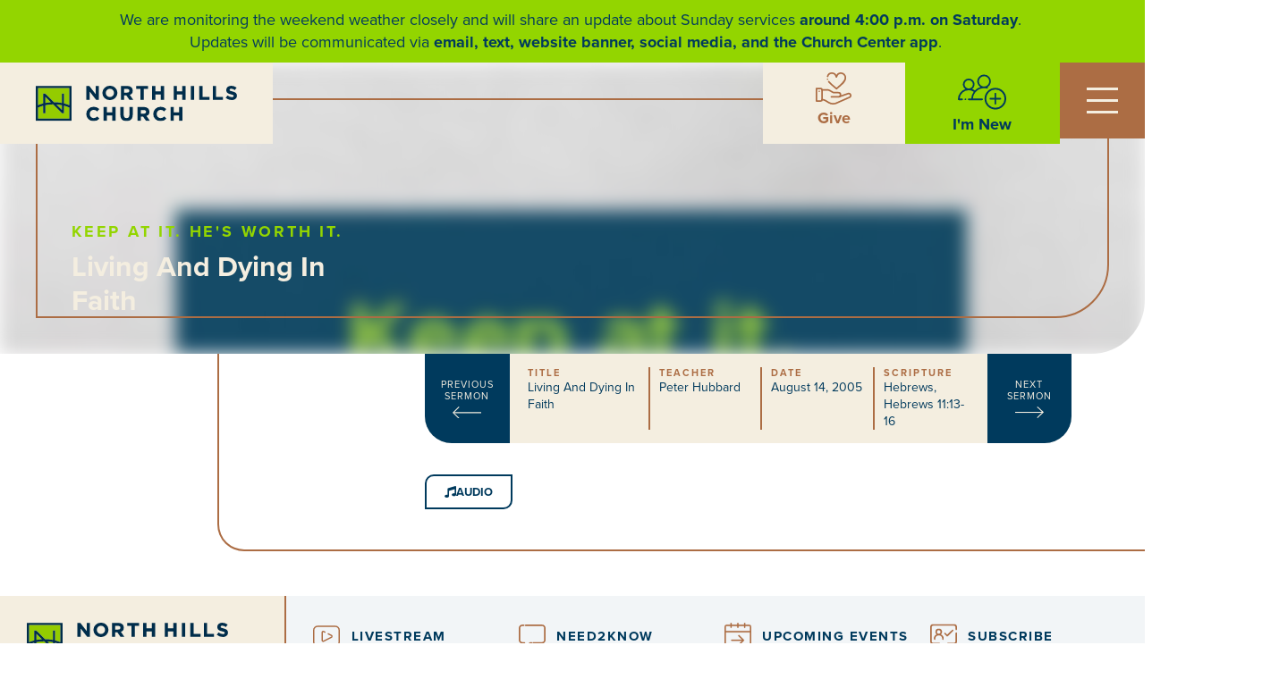

--- FILE ---
content_type: text/html; charset=UTF-8
request_url: https://northhillschurch.com/sermon/living-and-dying-in-faith/
body_size: 23188
content:
<!doctype html>
<html lang="en-US">
<head>
	<meta charset="UTF-8">
<script>
var gform;gform||(document.addEventListener("gform_main_scripts_loaded",function(){gform.scriptsLoaded=!0}),document.addEventListener("gform/theme/scripts_loaded",function(){gform.themeScriptsLoaded=!0}),window.addEventListener("DOMContentLoaded",function(){gform.domLoaded=!0}),gform={domLoaded:!1,scriptsLoaded:!1,themeScriptsLoaded:!1,isFormEditor:()=>"function"==typeof InitializeEditor,callIfLoaded:function(o){return!(!gform.domLoaded||!gform.scriptsLoaded||!gform.themeScriptsLoaded&&!gform.isFormEditor()||(gform.isFormEditor()&&console.warn("The use of gform.initializeOnLoaded() is deprecated in the form editor context and will be removed in Gravity Forms 3.1."),o(),0))},initializeOnLoaded:function(o){gform.callIfLoaded(o)||(document.addEventListener("gform_main_scripts_loaded",()=>{gform.scriptsLoaded=!0,gform.callIfLoaded(o)}),document.addEventListener("gform/theme/scripts_loaded",()=>{gform.themeScriptsLoaded=!0,gform.callIfLoaded(o)}),window.addEventListener("DOMContentLoaded",()=>{gform.domLoaded=!0,gform.callIfLoaded(o)}))},hooks:{action:{},filter:{}},addAction:function(o,r,e,t){gform.addHook("action",o,r,e,t)},addFilter:function(o,r,e,t){gform.addHook("filter",o,r,e,t)},doAction:function(o){gform.doHook("action",o,arguments)},applyFilters:function(o){return gform.doHook("filter",o,arguments)},removeAction:function(o,r){gform.removeHook("action",o,r)},removeFilter:function(o,r,e){gform.removeHook("filter",o,r,e)},addHook:function(o,r,e,t,n){null==gform.hooks[o][r]&&(gform.hooks[o][r]=[]);var d=gform.hooks[o][r];null==n&&(n=r+"_"+d.length),gform.hooks[o][r].push({tag:n,callable:e,priority:t=null==t?10:t})},doHook:function(r,o,e){var t;if(e=Array.prototype.slice.call(e,1),null!=gform.hooks[r][o]&&((o=gform.hooks[r][o]).sort(function(o,r){return o.priority-r.priority}),o.forEach(function(o){"function"!=typeof(t=o.callable)&&(t=window[t]),"action"==r?t.apply(null,e):e[0]=t.apply(null,e)})),"filter"==r)return e[0]},removeHook:function(o,r,t,n){var e;null!=gform.hooks[o][r]&&(e=(e=gform.hooks[o][r]).filter(function(o,r,e){return!!(null!=n&&n!=o.tag||null!=t&&t!=o.priority)}),gform.hooks[o][r]=e)}});
</script>

	<meta name="viewport" content="width=device-width, initial-scale=1">
	<link rel="profile" href="https://gmpg.org/xfn/11">
	<meta name='robots' content='index, follow, max-image-preview:large, max-snippet:-1, max-video-preview:-1' />

	<!-- This site is optimized with the Yoast SEO plugin v26.7 - https://yoast.com/wordpress/plugins/seo/ -->
	<title>Living And Dying In Faith - North Hills Church</title>
	<link rel="canonical" href="https://northhillschurch.com/sermon/living-and-dying-in-faith/" />
	<meta property="og:locale" content="en_US" />
	<meta property="og:type" content="article" />
	<meta property="og:title" content="Living And Dying In Faith - North Hills Church" />
	<meta property="og:url" content="https://northhillschurch.com/sermon/living-and-dying-in-faith/" />
	<meta property="og:site_name" content="North Hills Church" />
	<meta property="og:image" content="https://northhillschurch.com/wp-content/uploads/2005/01/keep-at-it.jpg" />
	<meta property="og:image:width" content="450" />
	<meta property="og:image:height" content="253" />
	<meta property="og:image:type" content="image/jpeg" />
	<meta name="twitter:card" content="summary_large_image" />
	<script type="application/ld+json" class="yoast-schema-graph">{"@context":"https://schema.org","@graph":[{"@type":"WebPage","@id":"https://northhillschurch.com/sermon/living-and-dying-in-faith/","url":"https://northhillschurch.com/sermon/living-and-dying-in-faith/","name":"Living And Dying In Faith - North Hills Church","isPartOf":{"@id":"https://northhillschurch.com/#website"},"primaryImageOfPage":{"@id":"https://northhillschurch.com/sermon/living-and-dying-in-faith/#primaryimage"},"image":{"@id":"https://northhillschurch.com/sermon/living-and-dying-in-faith/#primaryimage"},"thumbnailUrl":"https://northhillschurch.com/wp-content/uploads/2005/01/keep-at-it.jpg","datePublished":"2005-08-14T16:28:55+00:00","breadcrumb":{"@id":"https://northhillschurch.com/sermon/living-and-dying-in-faith/#breadcrumb"},"inLanguage":"en-US","potentialAction":[{"@type":"ReadAction","target":["https://northhillschurch.com/sermon/living-and-dying-in-faith/"]}]},{"@type":"ImageObject","inLanguage":"en-US","@id":"https://northhillschurch.com/sermon/living-and-dying-in-faith/#primaryimage","url":"https://northhillschurch.com/wp-content/uploads/2005/01/keep-at-it.jpg","contentUrl":"https://northhillschurch.com/wp-content/uploads/2005/01/keep-at-it.jpg","width":450,"height":253},{"@type":"BreadcrumbList","@id":"https://northhillschurch.com/sermon/living-and-dying-in-faith/#breadcrumb","itemListElement":[{"@type":"ListItem","position":1,"name":"Sermons","item":"https://northhillschurch.com/sermons-archive/"},{"@type":"ListItem","position":2,"name":"Living And Dying In Faith"}]},{"@type":"WebSite","@id":"https://northhillschurch.com/#website","url":"https://northhillschurch.com/","name":"North Hills Church","description":"","publisher":{"@id":"https://northhillschurch.com/#organization"},"potentialAction":[{"@type":"SearchAction","target":{"@type":"EntryPoint","urlTemplate":"https://northhillschurch.com/?s={search_term_string}"},"query-input":{"@type":"PropertyValueSpecification","valueRequired":true,"valueName":"search_term_string"}}],"inLanguage":"en-US"},{"@type":"Organization","@id":"https://northhillschurch.com/#organization","name":"North Hills Church","url":"https://northhillschurch.com/","logo":{"@type":"ImageObject","inLanguage":"en-US","@id":"https://northhillschurch.com/#/schema/logo/image/","url":"https://northhillschurch.com/wp-content/uploads/2023/03/logo.svg","contentUrl":"https://northhillschurch.com/wp-content/uploads/2023/03/logo.svg","width":225,"height":40,"caption":"North Hills Church"},"image":{"@id":"https://northhillschurch.com/#/schema/logo/image/"}}]}</script>
	<!-- / Yoast SEO plugin. -->



<link rel="alternate" title="oEmbed (JSON)" type="application/json+oembed" href="https://northhillschurch.com/wp-json/oembed/1.0/embed?url=https%3A%2F%2Fnorthhillschurch.com%2Fsermon%2Fliving-and-dying-in-faith%2F" />
<link rel="alternate" title="oEmbed (XML)" type="text/xml+oembed" href="https://northhillschurch.com/wp-json/oembed/1.0/embed?url=https%3A%2F%2Fnorthhillschurch.com%2Fsermon%2Fliving-and-dying-in-faith%2F&#038;format=xml" />
		<!-- This site uses the Google Analytics by MonsterInsights plugin v9.11.1 - Using Analytics tracking - https://www.monsterinsights.com/ -->
							<script src="//www.googletagmanager.com/gtag/js?id=G-7Q26ZXHPWG"  data-cfasync="false" data-wpfc-render="false" async></script>
			<script data-cfasync="false" data-wpfc-render="false">
				var mi_version = '9.11.1';
				var mi_track_user = true;
				var mi_no_track_reason = '';
								var MonsterInsightsDefaultLocations = {"page_location":"https:\/\/northhillschurch.com\/sermon\/living-and-dying-in-faith\/"};
								if ( typeof MonsterInsightsPrivacyGuardFilter === 'function' ) {
					var MonsterInsightsLocations = (typeof MonsterInsightsExcludeQuery === 'object') ? MonsterInsightsPrivacyGuardFilter( MonsterInsightsExcludeQuery ) : MonsterInsightsPrivacyGuardFilter( MonsterInsightsDefaultLocations );
				} else {
					var MonsterInsightsLocations = (typeof MonsterInsightsExcludeQuery === 'object') ? MonsterInsightsExcludeQuery : MonsterInsightsDefaultLocations;
				}

								var disableStrs = [
										'ga-disable-G-7Q26ZXHPWG',
									];

				/* Function to detect opted out users */
				function __gtagTrackerIsOptedOut() {
					for (var index = 0; index < disableStrs.length; index++) {
						if (document.cookie.indexOf(disableStrs[index] + '=true') > -1) {
							return true;
						}
					}

					return false;
				}

				/* Disable tracking if the opt-out cookie exists. */
				if (__gtagTrackerIsOptedOut()) {
					for (var index = 0; index < disableStrs.length; index++) {
						window[disableStrs[index]] = true;
					}
				}

				/* Opt-out function */
				function __gtagTrackerOptout() {
					for (var index = 0; index < disableStrs.length; index++) {
						document.cookie = disableStrs[index] + '=true; expires=Thu, 31 Dec 2099 23:59:59 UTC; path=/';
						window[disableStrs[index]] = true;
					}
				}

				if ('undefined' === typeof gaOptout) {
					function gaOptout() {
						__gtagTrackerOptout();
					}
				}
								window.dataLayer = window.dataLayer || [];

				window.MonsterInsightsDualTracker = {
					helpers: {},
					trackers: {},
				};
				if (mi_track_user) {
					function __gtagDataLayer() {
						dataLayer.push(arguments);
					}

					function __gtagTracker(type, name, parameters) {
						if (!parameters) {
							parameters = {};
						}

						if (parameters.send_to) {
							__gtagDataLayer.apply(null, arguments);
							return;
						}

						if (type === 'event') {
														parameters.send_to = monsterinsights_frontend.v4_id;
							var hookName = name;
							if (typeof parameters['event_category'] !== 'undefined') {
								hookName = parameters['event_category'] + ':' + name;
							}

							if (typeof MonsterInsightsDualTracker.trackers[hookName] !== 'undefined') {
								MonsterInsightsDualTracker.trackers[hookName](parameters);
							} else {
								__gtagDataLayer('event', name, parameters);
							}
							
						} else {
							__gtagDataLayer.apply(null, arguments);
						}
					}

					__gtagTracker('js', new Date());
					__gtagTracker('set', {
						'developer_id.dZGIzZG': true,
											});
					if ( MonsterInsightsLocations.page_location ) {
						__gtagTracker('set', MonsterInsightsLocations);
					}
										__gtagTracker('config', 'G-7Q26ZXHPWG', {"forceSSL":"true","link_attribution":"true"} );
										window.gtag = __gtagTracker;										(function () {
						/* https://developers.google.com/analytics/devguides/collection/analyticsjs/ */
						/* ga and __gaTracker compatibility shim. */
						var noopfn = function () {
							return null;
						};
						var newtracker = function () {
							return new Tracker();
						};
						var Tracker = function () {
							return null;
						};
						var p = Tracker.prototype;
						p.get = noopfn;
						p.set = noopfn;
						p.send = function () {
							var args = Array.prototype.slice.call(arguments);
							args.unshift('send');
							__gaTracker.apply(null, args);
						};
						var __gaTracker = function () {
							var len = arguments.length;
							if (len === 0) {
								return;
							}
							var f = arguments[len - 1];
							if (typeof f !== 'object' || f === null || typeof f.hitCallback !== 'function') {
								if ('send' === arguments[0]) {
									var hitConverted, hitObject = false, action;
									if ('event' === arguments[1]) {
										if ('undefined' !== typeof arguments[3]) {
											hitObject = {
												'eventAction': arguments[3],
												'eventCategory': arguments[2],
												'eventLabel': arguments[4],
												'value': arguments[5] ? arguments[5] : 1,
											}
										}
									}
									if ('pageview' === arguments[1]) {
										if ('undefined' !== typeof arguments[2]) {
											hitObject = {
												'eventAction': 'page_view',
												'page_path': arguments[2],
											}
										}
									}
									if (typeof arguments[2] === 'object') {
										hitObject = arguments[2];
									}
									if (typeof arguments[5] === 'object') {
										Object.assign(hitObject, arguments[5]);
									}
									if ('undefined' !== typeof arguments[1].hitType) {
										hitObject = arguments[1];
										if ('pageview' === hitObject.hitType) {
											hitObject.eventAction = 'page_view';
										}
									}
									if (hitObject) {
										action = 'timing' === arguments[1].hitType ? 'timing_complete' : hitObject.eventAction;
										hitConverted = mapArgs(hitObject);
										__gtagTracker('event', action, hitConverted);
									}
								}
								return;
							}

							function mapArgs(args) {
								var arg, hit = {};
								var gaMap = {
									'eventCategory': 'event_category',
									'eventAction': 'event_action',
									'eventLabel': 'event_label',
									'eventValue': 'event_value',
									'nonInteraction': 'non_interaction',
									'timingCategory': 'event_category',
									'timingVar': 'name',
									'timingValue': 'value',
									'timingLabel': 'event_label',
									'page': 'page_path',
									'location': 'page_location',
									'title': 'page_title',
									'referrer' : 'page_referrer',
								};
								for (arg in args) {
																		if (!(!args.hasOwnProperty(arg) || !gaMap.hasOwnProperty(arg))) {
										hit[gaMap[arg]] = args[arg];
									} else {
										hit[arg] = args[arg];
									}
								}
								return hit;
							}

							try {
								f.hitCallback();
							} catch (ex) {
							}
						};
						__gaTracker.create = newtracker;
						__gaTracker.getByName = newtracker;
						__gaTracker.getAll = function () {
							return [];
						};
						__gaTracker.remove = noopfn;
						__gaTracker.loaded = true;
						window['__gaTracker'] = __gaTracker;
					})();
									} else {
										console.log("");
					(function () {
						function __gtagTracker() {
							return null;
						}

						window['__gtagTracker'] = __gtagTracker;
						window['gtag'] = __gtagTracker;
					})();
									}
			</script>
							<!-- / Google Analytics by MonsterInsights -->
		<link rel="stylesheet" type="text/css" href="https://use.typekit.net/hxd7uvu.css"><style id='wp-img-auto-sizes-contain-inline-css'>
img:is([sizes=auto i],[sizes^="auto," i]){contain-intrinsic-size:3000px 1500px}
/*# sourceURL=wp-img-auto-sizes-contain-inline-css */
</style>
<link rel='stylesheet' id='dce-animations-css' href='https://northhillschurch.com/wp-content/plugins/dynamic-content-for-elementor/assets/css/animations.css?ver=3.3.25' media='all' />
<link rel='stylesheet' id='gform_basic-css' href='https://northhillschurch.com/wp-content/plugins/gravityforms/assets/css/dist/basic.min.css?ver=2.9.25' media='all' />
<link rel='stylesheet' id='gform_theme_components-css' href='https://northhillschurch.com/wp-content/plugins/gravityforms/assets/css/dist/theme-components.min.css?ver=2.9.25' media='all' />
<link rel='stylesheet' id='gform_theme-css' href='https://northhillschurch.com/wp-content/plugins/gravityforms/assets/css/dist/theme.min.css?ver=2.9.25' media='all' />
<style id='wp-emoji-styles-inline-css'>

	img.wp-smiley, img.emoji {
		display: inline !important;
		border: none !important;
		box-shadow: none !important;
		height: 1em !important;
		width: 1em !important;
		margin: 0 0.07em !important;
		vertical-align: -0.1em !important;
		background: none !important;
		padding: 0 !important;
	}
/*# sourceURL=wp-emoji-styles-inline-css */
</style>
<link rel='stylesheet' id='wp-block-library-css' href='https://northhillschurch.com/wp-includes/css/dist/block-library/style.min.css?ver=6.9' media='all' />
<style id='safe-svg-svg-icon-style-inline-css'>
.safe-svg-cover{text-align:center}.safe-svg-cover .safe-svg-inside{display:inline-block;max-width:100%}.safe-svg-cover svg{fill:currentColor;height:100%;max-height:100%;max-width:100%;width:100%}

/*# sourceURL=https://northhillschurch.com/wp-content/plugins/safe-svg/dist/safe-svg-block-frontend.css */
</style>
<style id='powerpress-player-block-style-inline-css'>


/*# sourceURL=https://northhillschurch.com/wp-content/plugins/powerpress/blocks/player-block/build/style-index.css */
</style>
<style id='global-styles-inline-css'>
:root{--wp--preset--aspect-ratio--square: 1;--wp--preset--aspect-ratio--4-3: 4/3;--wp--preset--aspect-ratio--3-4: 3/4;--wp--preset--aspect-ratio--3-2: 3/2;--wp--preset--aspect-ratio--2-3: 2/3;--wp--preset--aspect-ratio--16-9: 16/9;--wp--preset--aspect-ratio--9-16: 9/16;--wp--preset--color--black: #000000;--wp--preset--color--cyan-bluish-gray: #abb8c3;--wp--preset--color--white: #ffffff;--wp--preset--color--pale-pink: #f78da7;--wp--preset--color--vivid-red: #cf2e2e;--wp--preset--color--luminous-vivid-orange: #ff6900;--wp--preset--color--luminous-vivid-amber: #fcb900;--wp--preset--color--light-green-cyan: #7bdcb5;--wp--preset--color--vivid-green-cyan: #00d084;--wp--preset--color--pale-cyan-blue: #8ed1fc;--wp--preset--color--vivid-cyan-blue: #0693e3;--wp--preset--color--vivid-purple: #9b51e0;--wp--preset--gradient--vivid-cyan-blue-to-vivid-purple: linear-gradient(135deg,rgb(6,147,227) 0%,rgb(155,81,224) 100%);--wp--preset--gradient--light-green-cyan-to-vivid-green-cyan: linear-gradient(135deg,rgb(122,220,180) 0%,rgb(0,208,130) 100%);--wp--preset--gradient--luminous-vivid-amber-to-luminous-vivid-orange: linear-gradient(135deg,rgb(252,185,0) 0%,rgb(255,105,0) 100%);--wp--preset--gradient--luminous-vivid-orange-to-vivid-red: linear-gradient(135deg,rgb(255,105,0) 0%,rgb(207,46,46) 100%);--wp--preset--gradient--very-light-gray-to-cyan-bluish-gray: linear-gradient(135deg,rgb(238,238,238) 0%,rgb(169,184,195) 100%);--wp--preset--gradient--cool-to-warm-spectrum: linear-gradient(135deg,rgb(74,234,220) 0%,rgb(151,120,209) 20%,rgb(207,42,186) 40%,rgb(238,44,130) 60%,rgb(251,105,98) 80%,rgb(254,248,76) 100%);--wp--preset--gradient--blush-light-purple: linear-gradient(135deg,rgb(255,206,236) 0%,rgb(152,150,240) 100%);--wp--preset--gradient--blush-bordeaux: linear-gradient(135deg,rgb(254,205,165) 0%,rgb(254,45,45) 50%,rgb(107,0,62) 100%);--wp--preset--gradient--luminous-dusk: linear-gradient(135deg,rgb(255,203,112) 0%,rgb(199,81,192) 50%,rgb(65,88,208) 100%);--wp--preset--gradient--pale-ocean: linear-gradient(135deg,rgb(255,245,203) 0%,rgb(182,227,212) 50%,rgb(51,167,181) 100%);--wp--preset--gradient--electric-grass: linear-gradient(135deg,rgb(202,248,128) 0%,rgb(113,206,126) 100%);--wp--preset--gradient--midnight: linear-gradient(135deg,rgb(2,3,129) 0%,rgb(40,116,252) 100%);--wp--preset--font-size--small: 13px;--wp--preset--font-size--medium: 20px;--wp--preset--font-size--large: 36px;--wp--preset--font-size--x-large: 42px;--wp--preset--spacing--20: 0.44rem;--wp--preset--spacing--30: 0.67rem;--wp--preset--spacing--40: 1rem;--wp--preset--spacing--50: 1.5rem;--wp--preset--spacing--60: 2.25rem;--wp--preset--spacing--70: 3.38rem;--wp--preset--spacing--80: 5.06rem;--wp--preset--shadow--natural: 6px 6px 9px rgba(0, 0, 0, 0.2);--wp--preset--shadow--deep: 12px 12px 50px rgba(0, 0, 0, 0.4);--wp--preset--shadow--sharp: 6px 6px 0px rgba(0, 0, 0, 0.2);--wp--preset--shadow--outlined: 6px 6px 0px -3px rgb(255, 255, 255), 6px 6px rgb(0, 0, 0);--wp--preset--shadow--crisp: 6px 6px 0px rgb(0, 0, 0);}:root { --wp--style--global--content-size: 800px;--wp--style--global--wide-size: 1200px; }:where(body) { margin: 0; }.wp-site-blocks > .alignleft { float: left; margin-right: 2em; }.wp-site-blocks > .alignright { float: right; margin-left: 2em; }.wp-site-blocks > .aligncenter { justify-content: center; margin-left: auto; margin-right: auto; }:where(.wp-site-blocks) > * { margin-block-start: 24px; margin-block-end: 0; }:where(.wp-site-blocks) > :first-child { margin-block-start: 0; }:where(.wp-site-blocks) > :last-child { margin-block-end: 0; }:root { --wp--style--block-gap: 24px; }:root :where(.is-layout-flow) > :first-child{margin-block-start: 0;}:root :where(.is-layout-flow) > :last-child{margin-block-end: 0;}:root :where(.is-layout-flow) > *{margin-block-start: 24px;margin-block-end: 0;}:root :where(.is-layout-constrained) > :first-child{margin-block-start: 0;}:root :where(.is-layout-constrained) > :last-child{margin-block-end: 0;}:root :where(.is-layout-constrained) > *{margin-block-start: 24px;margin-block-end: 0;}:root :where(.is-layout-flex){gap: 24px;}:root :where(.is-layout-grid){gap: 24px;}.is-layout-flow > .alignleft{float: left;margin-inline-start: 0;margin-inline-end: 2em;}.is-layout-flow > .alignright{float: right;margin-inline-start: 2em;margin-inline-end: 0;}.is-layout-flow > .aligncenter{margin-left: auto !important;margin-right: auto !important;}.is-layout-constrained > .alignleft{float: left;margin-inline-start: 0;margin-inline-end: 2em;}.is-layout-constrained > .alignright{float: right;margin-inline-start: 2em;margin-inline-end: 0;}.is-layout-constrained > .aligncenter{margin-left: auto !important;margin-right: auto !important;}.is-layout-constrained > :where(:not(.alignleft):not(.alignright):not(.alignfull)){max-width: var(--wp--style--global--content-size);margin-left: auto !important;margin-right: auto !important;}.is-layout-constrained > .alignwide{max-width: var(--wp--style--global--wide-size);}body .is-layout-flex{display: flex;}.is-layout-flex{flex-wrap: wrap;align-items: center;}.is-layout-flex > :is(*, div){margin: 0;}body .is-layout-grid{display: grid;}.is-layout-grid > :is(*, div){margin: 0;}body{padding-top: 0px;padding-right: 0px;padding-bottom: 0px;padding-left: 0px;}a:where(:not(.wp-element-button)){text-decoration: underline;}:root :where(.wp-element-button, .wp-block-button__link){background-color: #32373c;border-width: 0;color: #fff;font-family: inherit;font-size: inherit;font-style: inherit;font-weight: inherit;letter-spacing: inherit;line-height: inherit;padding-top: calc(0.667em + 2px);padding-right: calc(1.333em + 2px);padding-bottom: calc(0.667em + 2px);padding-left: calc(1.333em + 2px);text-decoration: none;text-transform: inherit;}.has-black-color{color: var(--wp--preset--color--black) !important;}.has-cyan-bluish-gray-color{color: var(--wp--preset--color--cyan-bluish-gray) !important;}.has-white-color{color: var(--wp--preset--color--white) !important;}.has-pale-pink-color{color: var(--wp--preset--color--pale-pink) !important;}.has-vivid-red-color{color: var(--wp--preset--color--vivid-red) !important;}.has-luminous-vivid-orange-color{color: var(--wp--preset--color--luminous-vivid-orange) !important;}.has-luminous-vivid-amber-color{color: var(--wp--preset--color--luminous-vivid-amber) !important;}.has-light-green-cyan-color{color: var(--wp--preset--color--light-green-cyan) !important;}.has-vivid-green-cyan-color{color: var(--wp--preset--color--vivid-green-cyan) !important;}.has-pale-cyan-blue-color{color: var(--wp--preset--color--pale-cyan-blue) !important;}.has-vivid-cyan-blue-color{color: var(--wp--preset--color--vivid-cyan-blue) !important;}.has-vivid-purple-color{color: var(--wp--preset--color--vivid-purple) !important;}.has-black-background-color{background-color: var(--wp--preset--color--black) !important;}.has-cyan-bluish-gray-background-color{background-color: var(--wp--preset--color--cyan-bluish-gray) !important;}.has-white-background-color{background-color: var(--wp--preset--color--white) !important;}.has-pale-pink-background-color{background-color: var(--wp--preset--color--pale-pink) !important;}.has-vivid-red-background-color{background-color: var(--wp--preset--color--vivid-red) !important;}.has-luminous-vivid-orange-background-color{background-color: var(--wp--preset--color--luminous-vivid-orange) !important;}.has-luminous-vivid-amber-background-color{background-color: var(--wp--preset--color--luminous-vivid-amber) !important;}.has-light-green-cyan-background-color{background-color: var(--wp--preset--color--light-green-cyan) !important;}.has-vivid-green-cyan-background-color{background-color: var(--wp--preset--color--vivid-green-cyan) !important;}.has-pale-cyan-blue-background-color{background-color: var(--wp--preset--color--pale-cyan-blue) !important;}.has-vivid-cyan-blue-background-color{background-color: var(--wp--preset--color--vivid-cyan-blue) !important;}.has-vivid-purple-background-color{background-color: var(--wp--preset--color--vivid-purple) !important;}.has-black-border-color{border-color: var(--wp--preset--color--black) !important;}.has-cyan-bluish-gray-border-color{border-color: var(--wp--preset--color--cyan-bluish-gray) !important;}.has-white-border-color{border-color: var(--wp--preset--color--white) !important;}.has-pale-pink-border-color{border-color: var(--wp--preset--color--pale-pink) !important;}.has-vivid-red-border-color{border-color: var(--wp--preset--color--vivid-red) !important;}.has-luminous-vivid-orange-border-color{border-color: var(--wp--preset--color--luminous-vivid-orange) !important;}.has-luminous-vivid-amber-border-color{border-color: var(--wp--preset--color--luminous-vivid-amber) !important;}.has-light-green-cyan-border-color{border-color: var(--wp--preset--color--light-green-cyan) !important;}.has-vivid-green-cyan-border-color{border-color: var(--wp--preset--color--vivid-green-cyan) !important;}.has-pale-cyan-blue-border-color{border-color: var(--wp--preset--color--pale-cyan-blue) !important;}.has-vivid-cyan-blue-border-color{border-color: var(--wp--preset--color--vivid-cyan-blue) !important;}.has-vivid-purple-border-color{border-color: var(--wp--preset--color--vivid-purple) !important;}.has-vivid-cyan-blue-to-vivid-purple-gradient-background{background: var(--wp--preset--gradient--vivid-cyan-blue-to-vivid-purple) !important;}.has-light-green-cyan-to-vivid-green-cyan-gradient-background{background: var(--wp--preset--gradient--light-green-cyan-to-vivid-green-cyan) !important;}.has-luminous-vivid-amber-to-luminous-vivid-orange-gradient-background{background: var(--wp--preset--gradient--luminous-vivid-amber-to-luminous-vivid-orange) !important;}.has-luminous-vivid-orange-to-vivid-red-gradient-background{background: var(--wp--preset--gradient--luminous-vivid-orange-to-vivid-red) !important;}.has-very-light-gray-to-cyan-bluish-gray-gradient-background{background: var(--wp--preset--gradient--very-light-gray-to-cyan-bluish-gray) !important;}.has-cool-to-warm-spectrum-gradient-background{background: var(--wp--preset--gradient--cool-to-warm-spectrum) !important;}.has-blush-light-purple-gradient-background{background: var(--wp--preset--gradient--blush-light-purple) !important;}.has-blush-bordeaux-gradient-background{background: var(--wp--preset--gradient--blush-bordeaux) !important;}.has-luminous-dusk-gradient-background{background: var(--wp--preset--gradient--luminous-dusk) !important;}.has-pale-ocean-gradient-background{background: var(--wp--preset--gradient--pale-ocean) !important;}.has-electric-grass-gradient-background{background: var(--wp--preset--gradient--electric-grass) !important;}.has-midnight-gradient-background{background: var(--wp--preset--gradient--midnight) !important;}.has-small-font-size{font-size: var(--wp--preset--font-size--small) !important;}.has-medium-font-size{font-size: var(--wp--preset--font-size--medium) !important;}.has-large-font-size{font-size: var(--wp--preset--font-size--large) !important;}.has-x-large-font-size{font-size: var(--wp--preset--font-size--x-large) !important;}
:root :where(.wp-block-pullquote){font-size: 1.5em;line-height: 1.6;}
/*# sourceURL=global-styles-inline-css */
</style>
<style id='wpgb-head-inline-css'>
.wp-grid-builder:not(.wpgb-template),.wpgb-facet{opacity:0.01}.wpgb-facet fieldset{margin:0;padding:0;border:none;outline:none;box-shadow:none}.wpgb-facet fieldset:last-child{margin-bottom:40px;}.wpgb-facet fieldset legend.wpgb-sr-only{height:1px;width:1px}
/*# sourceURL=wpgb-head-inline-css */
</style>
<link rel='stylesheet' id='dce-style-css' href='https://northhillschurch.com/wp-content/plugins/dynamic-content-for-elementor/assets/css/style.min.css?ver=3.3.25' media='all' />
<link rel='stylesheet' id='dce-hidden-label-css' href='https://northhillschurch.com/wp-content/plugins/dynamic-content-for-elementor/assets/css/hidden-label.min.css?ver=3.3.25' media='all' />
<link rel='stylesheet' id='dce-dynamic-visibility-css' href='https://northhillschurch.com/wp-content/plugins/dynamic-content-for-elementor/assets/css/dynamic-visibility.min.css?ver=3.3.25' media='all' />
<link rel='stylesheet' id='dce-tooltip-css' href='https://northhillschurch.com/wp-content/plugins/dynamic-content-for-elementor/assets/css/tooltip.min.css?ver=3.3.25' media='all' />
<link rel='stylesheet' id='dce-pageScroll-css' href='https://northhillschurch.com/wp-content/plugins/dynamic-content-for-elementor/assets/css/page-scroll.min.css?ver=3.3.25' media='all' />
<link rel='stylesheet' id='dce-reveal-css' href='https://northhillschurch.com/wp-content/plugins/dynamic-content-for-elementor/assets/css/reveal.min.css?ver=3.3.25' media='all' />
<link rel='stylesheet' id='dce-plyr-css' href='https://northhillschurch.com/wp-content/plugins/dynamic-content-for-elementor/assets/node/plyr/plyr.css?ver=3.3.25' media='all' />
<link rel='stylesheet' id='hello-elementor-css' href='https://northhillschurch.com/wp-content/themes/hello-elementor/assets/css/reset.css?ver=3.4.5' media='all' />
<link rel='stylesheet' id='hello-elementor-child-css' href='https://northhillschurch.com/wp-content/themes/drum-elementor-starter/style.css?ver=1.0.0' media='all' />
<link rel='stylesheet' id='hello-elementor-theme-style-css' href='https://northhillschurch.com/wp-content/themes/hello-elementor/assets/css/theme.css?ver=3.4.5' media='all' />
<link rel='stylesheet' id='hello-elementor-header-footer-css' href='https://northhillschurch.com/wp-content/themes/hello-elementor/assets/css/header-footer.css?ver=3.4.5' media='all' />
<link rel='stylesheet' id='e-sticky-css' href='https://northhillschurch.com/wp-content/plugins/elementor-pro/assets/css/modules/sticky.min.css?ver=3.34.0' media='all' />
<link rel='stylesheet' id='elementor-frontend-css' href='https://northhillschurch.com/wp-content/uploads/elementor/css/custom-frontend.min.css?ver=1768847575' media='all' />
<style id='elementor-frontend-inline-css'>
.elementor-45304 .elementor-element.elementor-element-0055aaf:not(.elementor-motion-effects-element-type-background), .elementor-45304 .elementor-element.elementor-element-0055aaf > .elementor-motion-effects-container > .elementor-motion-effects-layer{background-image:url("https://northhillschurch.com/wp-content/uploads/2005/01/keep-at-it.jpg");}
/*# sourceURL=elementor-frontend-inline-css */
</style>
<link rel='stylesheet' id='widget-image-css' href='https://northhillschurch.com/wp-content/plugins/elementor/assets/css/widget-image.min.css?ver=3.34.1' media='all' />
<link rel='stylesheet' id='e-animation-shrink-css' href='https://northhillschurch.com/wp-content/plugins/elementor/assets/lib/animations/styles/e-animation-shrink.min.css?ver=3.34.1' media='all' />
<link rel='stylesheet' id='widget-icon-box-css' href='https://northhillschurch.com/wp-content/uploads/elementor/css/custom-widget-icon-box.min.css?ver=1768847575' media='all' />
<link rel='stylesheet' id='e-motion-fx-css' href='https://northhillschurch.com/wp-content/plugins/elementor-pro/assets/css/modules/motion-fx.min.css?ver=3.34.0' media='all' />
<link rel='stylesheet' id='widget-icon-list-css' href='https://northhillschurch.com/wp-content/uploads/elementor/css/custom-widget-icon-list.min.css?ver=1768847575' media='all' />
<link rel='stylesheet' id='widget-heading-css' href='https://northhillschurch.com/wp-content/plugins/elementor/assets/css/widget-heading.min.css?ver=3.34.1' media='all' />
<link rel='stylesheet' id='e-animation-grow-css' href='https://northhillschurch.com/wp-content/plugins/elementor/assets/lib/animations/styles/e-animation-grow.min.css?ver=3.34.1' media='all' />
<link rel='stylesheet' id='widget-social-icons-css' href='https://northhillschurch.com/wp-content/plugins/elementor/assets/css/widget-social-icons.min.css?ver=3.34.1' media='all' />
<link rel='stylesheet' id='e-apple-webkit-css' href='https://northhillschurch.com/wp-content/uploads/elementor/css/custom-apple-webkit.min.css?ver=1768847575' media='all' />
<link rel='stylesheet' id='widget-spacer-css' href='https://northhillschurch.com/wp-content/plugins/elementor/assets/css/widget-spacer.min.css?ver=3.34.1' media='all' />
<link rel='stylesheet' id='e-animation-slideInRight-css' href='https://northhillschurch.com/wp-content/plugins/elementor/assets/lib/animations/styles/slideInRight.min.css?ver=3.34.1' media='all' />
<link rel='stylesheet' id='widget-video-css' href='https://northhillschurch.com/wp-content/plugins/elementor/assets/css/widget-video.min.css?ver=3.34.1' media='all' />
<link rel='stylesheet' id='e-animation-fadeInDown-css' href='https://northhillschurch.com/wp-content/plugins/elementor/assets/lib/animations/styles/fadeInDown.min.css?ver=3.34.1' media='all' />
<link rel='stylesheet' id='widget-post-navigation-css' href='https://northhillschurch.com/wp-content/plugins/elementor-pro/assets/css/widget-post-navigation.min.css?ver=3.34.0' media='all' />
<link rel='stylesheet' id='e-animation-fadeInLeft-css' href='https://northhillschurch.com/wp-content/plugins/elementor/assets/lib/animations/styles/fadeInLeft.min.css?ver=3.34.1' media='all' />
<link rel='stylesheet' id='widget-divider-css' href='https://northhillschurch.com/wp-content/plugins/elementor/assets/css/widget-divider.min.css?ver=3.34.1' media='all' />
<link rel='stylesheet' id='elementor-icons-css' href='https://northhillschurch.com/wp-content/plugins/elementor/assets/lib/eicons/css/elementor-icons.min.css?ver=5.45.0' media='all' />
<link rel='stylesheet' id='elementor-post-629-css' href='https://northhillschurch.com/wp-content/uploads/elementor/css/post-629.css?ver=1768847569' media='all' />
<link rel='stylesheet' id='dashicons-css' href='https://northhillschurch.com/wp-includes/css/dashicons.min.css?ver=6.9' media='all' />
<link rel='stylesheet' id='font-awesome-5-all-css' href='https://northhillschurch.com/wp-content/plugins/elementor/assets/lib/font-awesome/css/all.min.css?ver=3.34.1' media='all' />
<link rel='stylesheet' id='font-awesome-4-shim-css' href='https://northhillschurch.com/wp-content/plugins/elementor/assets/lib/font-awesome/css/v4-shims.min.css?ver=3.34.1' media='all' />
<link rel='stylesheet' id='she-header-style-css' href='https://northhillschurch.com/wp-content/plugins/sticky-header-effects-for-elementor/assets/css/she-header-style.css?ver=2.1.6' media='all' />
<link rel='stylesheet' id='elementor-post-44-css' href='https://northhillschurch.com/wp-content/uploads/elementor/css/post-44.css?ver=1769706112' media='all' />
<link rel='stylesheet' id='elementor-post-42-css' href='https://northhillschurch.com/wp-content/uploads/elementor/css/post-42.css?ver=1768847569' media='all' />
<link rel='stylesheet' id='elementor-post-45304-css' href='https://northhillschurch.com/wp-content/uploads/elementor/css/post-45304.css?ver=1768847567' media='all' />
<link rel='stylesheet' id='tablepress-default-css' href='https://northhillschurch.com/wp-content/plugins/tablepress/css/build/default.css?ver=3.2.6' media='all' />
<link rel='stylesheet' id='elementor-gf-local-roboto-css' href='https://northhillschurch.com/wp-content/uploads/elementor/google-fonts/css/roboto.css?ver=1743427487' media='all' />
<link rel='stylesheet' id='elementor-icons-shared-0-css' href='https://northhillschurch.com/wp-content/plugins/elementor/assets/lib/font-awesome/css/fontawesome.min.css?ver=5.15.3' media='all' />
<link rel='stylesheet' id='elementor-icons-fa-brands-css' href='https://northhillschurch.com/wp-content/plugins/elementor/assets/lib/font-awesome/css/brands.min.css?ver=5.15.3' media='all' />
<link rel='stylesheet' id='elementor-icons-fa-solid-css' href='https://northhillschurch.com/wp-content/plugins/elementor/assets/lib/font-awesome/css/solid.min.css?ver=5.15.3' media='all' />
<link rel='stylesheet' id='elementor-icons-fa-regular-css' href='https://northhillschurch.com/wp-content/plugins/elementor/assets/lib/font-awesome/css/regular.min.css?ver=5.15.3' media='all' />
<script id="jquery-core-js-extra">
var pp = {"ajax_url":"https://northhillschurch.com/wp-admin/admin-ajax.php"};
//# sourceURL=jquery-core-js-extra
</script>
<script src="https://northhillschurch.com/wp-includes/js/jquery/jquery.min.js?ver=3.7.1" id="jquery-core-js"></script>
<script src="https://northhillschurch.com/wp-includes/js/jquery/jquery-migrate.min.js?ver=3.4.1" id="jquery-migrate-js"></script>
<script defer='defer' src="https://northhillschurch.com/wp-content/plugins/gravityforms/js/jquery.json.min.js?ver=2.9.25" id="gform_json-js"></script>
<script id="gform_gravityforms-js-extra">
var gf_global = {"gf_currency_config":{"name":"U.S. Dollar","symbol_left":"$","symbol_right":"","symbol_padding":"","thousand_separator":",","decimal_separator":".","decimals":2,"code":"USD"},"base_url":"https://northhillschurch.com/wp-content/plugins/gravityforms","number_formats":[],"spinnerUrl":"https://northhillschurch.com/wp-content/plugins/gravityforms/images/spinner.svg","version_hash":"e2ac3b92c73cf2ab5d77f4a83a5f663f","strings":{"newRowAdded":"New row added.","rowRemoved":"Row removed","formSaved":"The form has been saved.  The content contains the link to return and complete the form."}};
var gform_i18n = {"datepicker":{"days":{"monday":"Mo","tuesday":"Tu","wednesday":"We","thursday":"Th","friday":"Fr","saturday":"Sa","sunday":"Su"},"months":{"january":"January","february":"February","march":"March","april":"April","may":"May","june":"June","july":"July","august":"August","september":"September","october":"October","november":"November","december":"December"},"firstDay":0,"iconText":"Select date"}};
var gf_legacy_multi = {"2":""};
var gform_gravityforms = {"strings":{"invalid_file_extension":"This type of file is not allowed. Must be one of the following:","delete_file":"Delete this file","in_progress":"in progress","file_exceeds_limit":"File exceeds size limit","illegal_extension":"This type of file is not allowed.","max_reached":"Maximum number of files reached","unknown_error":"There was a problem while saving the file on the server","currently_uploading":"Please wait for the uploading to complete","cancel":"Cancel","cancel_upload":"Cancel this upload","cancelled":"Cancelled","error":"Error","message":"Message"},"vars":{"images_url":"https://northhillschurch.com/wp-content/plugins/gravityforms/images"}};
//# sourceURL=gform_gravityforms-js-extra
</script>
<script id="gform_gravityforms-js-before">

//# sourceURL=gform_gravityforms-js-before
</script>
<script defer='defer' src="https://northhillschurch.com/wp-content/plugins/gravityforms/js/gravityforms.min.js?ver=2.9.25" id="gform_gravityforms-js"></script>
<script defer='defer' src="https://northhillschurch.com/wp-content/plugins/gravityforms/assets/js/dist/utils.min.js?ver=48a3755090e76a154853db28fc254681" id="gform_gravityforms_utils-js"></script>
<script src="https://northhillschurch.com/wp-content/plugins/google-analytics-for-wordpress/assets/js/frontend-gtag.min.js?ver=9.11.1" id="monsterinsights-frontend-script-js" async data-wp-strategy="async"></script>
<script data-cfasync="false" data-wpfc-render="false" id='monsterinsights-frontend-script-js-extra'>var monsterinsights_frontend = {"js_events_tracking":"true","download_extensions":"doc,pdf,ppt,zip,xls,docx,pptx,xlsx","inbound_paths":"[{\"path\":\"\\\/go\\\/\",\"label\":\"affiliate\"},{\"path\":\"\\\/recommend\\\/\",\"label\":\"affiliate\"}]","home_url":"https:\/\/northhillschurch.com","hash_tracking":"false","v4_id":"G-7Q26ZXHPWG"};</script>
<script src="https://northhillschurch.com/wp-content/plugins/elementor/assets/lib/font-awesome/js/v4-shims.min.js?ver=3.34.1" id="font-awesome-4-shim-js"></script>
<script src="https://northhillschurch.com/wp-content/plugins/sticky-header-effects-for-elementor/assets/js/she-header.js?ver=2.1.6" id="she-header-js"></script>
<link rel="https://api.w.org/" href="https://northhillschurch.com/wp-json/" /><link rel="EditURI" type="application/rsd+xml" title="RSD" href="https://northhillschurch.com/xmlrpc.php?rsd" />
<meta name="generator" content="WordPress 6.9" />
<link rel='shortlink' href='https://northhillschurch.com/?p=22957' />
            <script type="text/javascript"><!--
                                function powerpress_pinw(pinw_url){window.open(pinw_url, 'PowerPressPlayer','toolbar=0,status=0,resizable=1,width=460,height=320');	return false;}
                //-->

                // tabnab protection
                window.addEventListener('load', function () {
                    // make all links have rel="noopener noreferrer"
                    document.querySelectorAll('a[target="_blank"]').forEach(link => {
                        link.setAttribute('rel', 'noopener noreferrer');
                    });
                });
            </script>
            <!-- Stream WordPress user activity plugin v4.1.1 -->
<noscript><style>.wp-grid-builder .wpgb-card.wpgb-card-hidden .wpgb-card-wrapper{opacity:1!important;visibility:visible!important;transform:none!important}.wpgb-facet {opacity:1!important;pointer-events:auto!important}.wpgb-facet *:not(.wpgb-pagination-facet){display:none}</style></noscript><meta name="generator" content="Elementor 3.34.1; features: additional_custom_breakpoints; settings: css_print_method-external, google_font-enabled, font_display-auto">
<script type="text/javascript">
	jQuery( document ).ready(function($) {
		$('.fullmenu').each(function(){  
						var highestBox = 0;

						$(this).find('.menu-item').each(function(){
								if($(this).height() > highestBox){  
										highestBox = $(this).height();  
									console.log(highestBox);
								}
						});

						$(this).find('.menu-item').height(highestBox);
				});    
});
</script>
<style>
.postid-40773 .elementor-element-f9e131a {
    display: none;
}
</style>
			<style>
				.e-con.e-parent:nth-of-type(n+4):not(.e-lazyloaded):not(.e-no-lazyload),
				.e-con.e-parent:nth-of-type(n+4):not(.e-lazyloaded):not(.e-no-lazyload) * {
					background-image: none !important;
				}
				@media screen and (max-height: 1024px) {
					.e-con.e-parent:nth-of-type(n+3):not(.e-lazyloaded):not(.e-no-lazyload),
					.e-con.e-parent:nth-of-type(n+3):not(.e-lazyloaded):not(.e-no-lazyload) * {
						background-image: none !important;
					}
				}
				@media screen and (max-height: 640px) {
					.e-con.e-parent:nth-of-type(n+2):not(.e-lazyloaded):not(.e-no-lazyload),
					.e-con.e-parent:nth-of-type(n+2):not(.e-lazyloaded):not(.e-no-lazyload) * {
						background-image: none !important;
					}
				}
			</style>
						<meta name="theme-color" content="#FFFFFF">
			<link rel="icon" href="https://northhillschurch.com/wp-content/uploads/2023/04/cropped-favicon-32x32.png" sizes="32x32" />
<link rel="icon" href="https://northhillschurch.com/wp-content/uploads/2023/04/cropped-favicon-192x192.png" sizes="192x192" />
<link rel="apple-touch-icon" href="https://northhillschurch.com/wp-content/uploads/2023/04/cropped-favicon-180x180.png" />
<meta name="msapplication-TileImage" content="https://northhillschurch.com/wp-content/uploads/2023/04/cropped-favicon-270x270.png" />
<meta name="generator" content="WP Rocket 3.20.3" data-wpr-features="wpr_desktop" /></head>
<body class="wp-singular sermon-template-default single single-sermon postid-22957 wp-custom-logo wp-embed-responsive wp-theme-hello-elementor wp-child-theme-drum-elementor-starter hello-elementor-default elementor-default elementor-kit-629 elementor-page-45304">


<a class="skip-link screen-reader-text" href="#content">Skip to content</a>

		<header data-rocket-location-hash="c3f366a35003da67539a03372920d9ad" data-elementor-type="header" data-elementor-id="44" class="elementor elementor-44 elementor-location-header" data-elementor-post-type="elementor_library">
					<section class="elementor-section elementor-top-section elementor-element elementor-element-6fd7460 elementor-section-boxed elementor-section-height-default elementor-section-height-default" data-id="6fd7460" data-element_type="section" data-settings="{&quot;background_background&quot;:&quot;classic&quot;,&quot;sticky&quot;:&quot;top&quot;,&quot;sticky_on&quot;:[&quot;desktop&quot;,&quot;tablet&quot;,&quot;mobile&quot;],&quot;sticky_offset&quot;:0,&quot;sticky_effects_offset&quot;:0,&quot;sticky_anchor_link_offset&quot;:0}">
						<div data-rocket-location-hash="82f6c6a00e9a86a2eaa3cc6e8d136714" class="elementor-container elementor-column-gap-default">
					<div class="elementor-column elementor-col-100 elementor-top-column elementor-element elementor-element-87c7886" data-id="87c7886" data-element_type="column">
			<div class="elementor-widget-wrap elementor-element-populated">
						<div class="elementor-element elementor-element-3817fec elementor-widget elementor-widget-text-editor" data-id="3817fec" data-element_type="widget" data-widget_type="text-editor.default">
				<div class="elementor-widget-container">
									<div>
<div>We are monitoring the weekend weather closely and will share an update about Sunday services&nbsp;<strong>around 4:00 p.m. on Saturday</strong>.&nbsp;</div><div>Updates will be communicated via&nbsp;<strong>email, text, website banner, social media, and the Church Center app</strong>.&nbsp;&nbsp;<span style="color: rgb(136, 136, 136);">&nbsp;</span></div>
</div>								</div>
				</div>
					</div>
		</div>
					</div>
		</section>
				<section class="elementor-section elementor-top-section elementor-element elementor-element-562f6c36 elementor-section-content-middle elementor-section-full_width fullmenu she-header-yes she-header-transparent-yes elementor-section-height-default elementor-section-height-default" data-id="562f6c36" data-element_type="section" data-settings="{&quot;background_background&quot;:&quot;classic&quot;,&quot;sticky&quot;:&quot;top&quot;,&quot;motion_fx_motion_fx_scrolling&quot;:&quot;yes&quot;,&quot;transparent&quot;:&quot;yes&quot;,&quot;transparent_header_show&quot;:&quot;yes&quot;,&quot;background_show&quot;:&quot;yes&quot;,&quot;sticky_offset_tablet&quot;:0,&quot;sticky_offset_mobile&quot;:0,&quot;motion_fx_devices&quot;:[&quot;desktop&quot;,&quot;tablet&quot;,&quot;mobile&quot;],&quot;sticky_on&quot;:[&quot;desktop&quot;,&quot;tablet&quot;,&quot;mobile&quot;],&quot;sticky_offset&quot;:0,&quot;sticky_effects_offset&quot;:0,&quot;sticky_anchor_link_offset&quot;:0,&quot;transparent_on&quot;:[&quot;desktop&quot;,&quot;tablet&quot;,&quot;mobile&quot;],&quot;scroll_distance&quot;:{&quot;unit&quot;:&quot;px&quot;,&quot;size&quot;:60,&quot;sizes&quot;:[]},&quot;scroll_distance_tablet&quot;:{&quot;unit&quot;:&quot;px&quot;,&quot;size&quot;:&quot;&quot;,&quot;sizes&quot;:[]},&quot;scroll_distance_mobile&quot;:{&quot;unit&quot;:&quot;px&quot;,&quot;size&quot;:&quot;&quot;,&quot;sizes&quot;:[]},&quot;she_offset_top&quot;:{&quot;unit&quot;:&quot;px&quot;,&quot;size&quot;:0,&quot;sizes&quot;:[]},&quot;she_offset_top_tablet&quot;:{&quot;unit&quot;:&quot;px&quot;,&quot;size&quot;:&quot;&quot;,&quot;sizes&quot;:[]},&quot;she_offset_top_mobile&quot;:{&quot;unit&quot;:&quot;px&quot;,&quot;size&quot;:&quot;&quot;,&quot;sizes&quot;:[]},&quot;she_width&quot;:{&quot;unit&quot;:&quot;%&quot;,&quot;size&quot;:100,&quot;sizes&quot;:[]},&quot;she_width_tablet&quot;:{&quot;unit&quot;:&quot;px&quot;,&quot;size&quot;:&quot;&quot;,&quot;sizes&quot;:[]},&quot;she_width_mobile&quot;:{&quot;unit&quot;:&quot;px&quot;,&quot;size&quot;:&quot;&quot;,&quot;sizes&quot;:[]},&quot;she_padding&quot;:{&quot;unit&quot;:&quot;px&quot;,&quot;top&quot;:0,&quot;right&quot;:&quot;&quot;,&quot;bottom&quot;:0,&quot;left&quot;:&quot;&quot;,&quot;isLinked&quot;:true},&quot;she_padding_tablet&quot;:{&quot;unit&quot;:&quot;px&quot;,&quot;top&quot;:&quot;&quot;,&quot;right&quot;:&quot;&quot;,&quot;bottom&quot;:&quot;&quot;,&quot;left&quot;:&quot;&quot;,&quot;isLinked&quot;:true},&quot;she_padding_mobile&quot;:{&quot;unit&quot;:&quot;px&quot;,&quot;top&quot;:&quot;&quot;,&quot;right&quot;:&quot;&quot;,&quot;bottom&quot;:&quot;&quot;,&quot;left&quot;:&quot;&quot;,&quot;isLinked&quot;:true}}">
						<div data-rocket-location-hash="454d71d7a359e26742fd2e85b3b45169" class="elementor-container elementor-column-gap-no">
					<div data-dce-background-color="#00000000" class="elementor-column elementor-col-33 elementor-top-column elementor-element elementor-element-cac3813" data-id="cac3813" data-element_type="column" data-settings="{&quot;background_background&quot;:&quot;classic&quot;}">
			<div class="elementor-widget-wrap elementor-element-populated">
						<div class="elementor-element elementor-element-3c8f4a2c elementor-widget__width-auto menu-item elementor-widget elementor-widget-theme-site-logo elementor-widget-image" data-id="3c8f4a2c" data-element_type="widget" id="menu-logo" data-widget_type="theme-site-logo.default">
				<div class="elementor-widget-container">
											<a href="https://northhillschurch.com">
			<img width="225" height="40" src="https://northhillschurch.com/wp-content/uploads/2023/03/logo.svg" class="attachment-medium size-medium wp-image-762" alt="" />				</a>
											</div>
				</div>
					</div>
		</div>
				<div class="elementor-column elementor-col-33 elementor-top-column elementor-element elementor-element-ff98f5c elementor-hidden-tablet elementor-hidden-mobile" data-id="ff98f5c" data-element_type="column">
			<div class="elementor-widget-wrap">
							</div>
		</div>
				<div class="elementor-column elementor-col-33 elementor-top-column elementor-element elementor-element-198916cf" data-id="198916cf" data-element_type="column">
			<div class="elementor-widget-wrap elementor-element-populated">
						<section class="elementor-section elementor-inner-section elementor-element elementor-element-9efe195 elementor-section-boxed elementor-section-height-default elementor-section-height-default" data-id="9efe195" data-element_type="section">
						<div data-rocket-location-hash="2ef7a4c3a2917b9dbd8f3946e0921e8d" class="elementor-container elementor-column-gap-default">
					<div class="make-column-clickable-elementor elementor-column elementor-col-33 elementor-inner-column elementor-element elementor-element-065c4d0" style="cursor: pointer;" data-column-clickable="https://northhillschurch.com/give/" data-column-clickable-blank="_self" data-id="065c4d0" data-element_type="column" data-settings="{&quot;background_background&quot;:&quot;classic&quot;}">
			<div class="elementor-widget-wrap elementor-element-populated">
						<div data-dce-title-color="#AC6D44" data-dce-advanced-background-color="#F4EEE0" data-dce-advanced-background-hover-color="#F2F5F7" class="elementor-element elementor-element-50920d9 elementor-widget__width-auto elementor-widget-mobile__width-inherit menu-item elementor-view-default elementor-position-block-start elementor-mobile-position-block-start elementor-widget elementor-widget-icon-box" data-id="50920d9" data-element_type="widget" id="menu-give" data-widget_type="icon-box.default">
				<div class="elementor-widget-container">
							<div class="elementor-icon-box-wrapper">

						<div class="elementor-icon-box-icon">
				<a href="https://northhillschurch.com/give/" class="elementor-icon elementor-animation-shrink" tabindex="-1" aria-label="Give">
				<svg xmlns="http://www.w3.org/2000/svg" width="40.105" height="36.205" viewBox="0 0 40.105 36.205"><g id="Group_1491" data-name="Group 1491" transform="translate(0.096 -1.845)"><path id="path3978" d="M-12.554,0a.78.78,0,0,1,.779.779.78.78,0,0,1-.779.779.78.78,0,0,1-.779-.779A.78.78,0,0,1-12.554,0" transform="translate(16.451 22.368)" fill="#ac6d44"></path><path id="path3982" d="M-100.432-200.938a1.558,1.558,0,0,1-1.559,1.554h-4.676v-14.029h4.676a1.558,1.558,0,0,1,1.559,1.559Z" transform="translate(107.446 233.442)" fill="none" stroke="#ac6d44" stroke-linecap="round" stroke-linejoin="round" stroke-miterlimit="10" stroke-width="1.75"></path><path id="path3986" d="M-313.924-55.348l9.577-3.292a2.249,2.249,0,0,1,2.748.934,2.244,2.244,0,0,1-1.1,3.2l-14.562,6.412a9.159,9.159,0,0,1-3.792.822,9.156,9.156,0,0,1-4.712-1.305l-4.076-2.446a8.394,8.394,0,0,0-3.569-.921" transform="translate(340.427 84.446)" fill="none" stroke="#ac6d44" stroke-linecap="round" stroke-linejoin="round" stroke-miterlimit="10" stroke-width="1.75"></path><path id="path3990" d="M0,0H6.17A4.669,4.669,0,0,1,8.463.6l4.118,2.316a1.555,1.555,0,0,0,.765.2h5.047a2.338,2.338,0,0,1,0,4.676H10.47" transform="translate(7.014 21.588)" fill="none" stroke="#ac6d44" stroke-linecap="round" stroke-linejoin="round" stroke-miterlimit="10" stroke-width="1.75"></path><path id="path3994" d="M0-60.4a4.987,4.987,0,0,1,4.812-3.75c3.844,0,5.058,4.384,5.058,4.384s1.214-4.384,5.059-4.384a5.193,5.193,0,0,1,5.058,5.491c0,3.94-3.714,6.577-10.023,12.045-3.8-3.294-6.883-5.6-8.633-7.887" transform="translate(13.245 66.867)" fill="none" stroke="#ac6d44" stroke-linecap="round" stroke-linejoin="round" stroke-miterlimit="10" stroke-width="1.75"></path><path id="path3998" d="M-12.554,0a.78.78,0,0,1,.779.779.78.78,0,0,1-.779.779.78.78,0,0,1-.779-.779A.78.78,0,0,1-12.554,0" transform="translate(25.725 8.807)" fill="#ac6d44"></path></g></svg>				</a>
			</div>
			
						<div class="elementor-icon-box-content">

									<p class="elementor-icon-box-title">
						<a href="https://northhillschurch.com/give/" >
							Give						</a>
					</p>
				
				
			</div>
			
		</div>
						</div>
				</div>
					</div>
		</div>
				<div class="make-column-clickable-elementor elementor-column elementor-col-33 elementor-inner-column elementor-element elementor-element-bfef2f9" style="cursor: pointer;" data-column-clickable="https://northhillschurch.com/im-new/" data-column-clickable-blank="_self" data-id="bfef2f9" data-element_type="column" data-settings="{&quot;background_background&quot;:&quot;classic&quot;}">
			<div class="elementor-widget-wrap elementor-element-populated">
						<div class="elementor-element elementor-element-e013cfa elementor-widget__width-auto elementor-widget-mobile__width-inherit menu-item elementor-view-default elementor-position-block-start elementor-mobile-position-block-start elementor-widget elementor-widget-icon-box" data-id="e013cfa" data-element_type="widget" id="menu-new" data-widget_type="icon-box.default">
				<div class="elementor-widget-container">
							<div class="elementor-icon-box-wrapper">

						<div class="elementor-icon-box-icon">
				<a href="https://northhillschurch.com/im-new/" class="elementor-icon elementor-animation-shrink" tabindex="-1" aria-label="I&#039;m New">
				<svg xmlns="http://www.w3.org/2000/svg" width="54.144" height="39.208" viewBox="0 0 54.144 39.208"><g id="team" transform="translate(-1.5 -5.5)"><path id="Path_4630" data-name="Path 4630" d="M30.813,20.81a12.415,12.415,0,0,1,3.125.4.933.933,0,0,0,1.14-.668.922.922,0,0,0-.261-.891,7.645,7.645,0,1,0-8.167-.086,14.386,14.386,0,0,0-6.165,3.78A12.061,12.061,0,0,0,17.442,21.8a6.535,6.535,0,1,0-7.612,0A12.151,12.151,0,0,0,1.5,33.32a.933.933,0,0,0,.934.934H6.168a.934.934,0,1,0,0-1.867H3.409a10.282,10.282,0,0,1,10.227-9.335,10.176,10.176,0,0,1,5.643,1.723,14.272,14.272,0,0,0-2.795,7.612H13.636a.934.934,0,1,0,0,1.867H28.572a.934.934,0,1,0,0-1.867H18.338A12.526,12.526,0,0,1,30.813,20.81Zm-5.789-7.655a5.788,5.788,0,1,1,5.788,5.788,5.788,5.788,0,0,1-5.788-5.788ZM8.968,16.516a4.668,4.668,0,1,1,4.668,4.668A4.668,4.668,0,0,1,8.968,16.516Z" transform="translate(0 0)" fill="#003a5d"></path><path id="Path_4631" data-name="Path 4631" d="M29.636,13.5A12.136,12.136,0,1,0,41.771,25.636,12.136,12.136,0,0,0,29.636,13.5Zm0,22.4A10.269,10.269,0,1,1,39.9,25.636,10.269,10.269,0,0,1,29.636,35.9Z" transform="translate(13.873 6.937)" fill="#003a5d"></path><path id="Path_4632" data-name="Path 4632" d="M32.636,22.1H27.968V17.434a.934.934,0,1,0-1.867,0V22.1H21.434a.934.934,0,1,0,0,1.867H26.1v4.668a.934.934,0,1,0,1.867,0V23.968h4.668a.934.934,0,0,0,0-1.867Z" transform="translate(16.474 9.538)" fill="#003a5d"></path><circle id="Ellipse_63" data-name="Ellipse 63" cx="0.934" cy="0.934" r="0.934" transform="translate(8.977 32.388)" fill="#003a5d"></circle></g></svg>				</a>
			</div>
			
						<div class="elementor-icon-box-content">

									<p class="elementor-icon-box-title">
						<a href="https://northhillschurch.com/im-new/" >
							I'm New						</a>
					</p>
				
				
			</div>
			
		</div>
						</div>
				</div>
					</div>
		</div>
				<div class="elementor-column elementor-col-33 elementor-inner-column elementor-element elementor-element-333a49e" data-id="333a49e" data-element_type="column">
			<div class="elementor-widget-wrap elementor-element-populated">
						<div class="elementor-element elementor-element-61c4775f elementor-align-right elementor-widget__width-auto elementor-widget-mobile__width-initial menu-item elementor-widget elementor-widget-button" data-id="61c4775f" data-element_type="widget" id="menu-hamburger" data-widget_type="button.default">
				<div class="elementor-widget-container">
									<div class="elementor-button-wrapper">
					<a class="elementor-button elementor-button-link elementor-size-xs" href="#elementor-action%3Aaction%3Dpopup%3Aopen%26settings%3DeyJpZCI6IjI5MCIsInRvZ2dsZSI6dHJ1ZX0%3D">
						<span class="elementor-button-content-wrapper">
						<span class="elementor-button-icon">
				<svg xmlns="http://www.w3.org/2000/svg" width="35.617" height="29.901" viewBox="0 0 35.617 29.901"><g id="Group_1490" data-name="Group 1490" transform="translate(0 1.5)"><line id="Line_2" data-name="Line 2" x2="35.617" fill="none" stroke="#f4eee0" stroke-width="3"></line><line id="Line_3" data-name="Line 3" x2="35.617" transform="translate(0 13.45)" fill="none" stroke="#f4eee0" stroke-width="3"></line><line id="Line_4" data-name="Line 4" x2="35.617" transform="translate(0 26.901)" fill="none" stroke="#f4eee0" stroke-width="3"></line></g></svg>			</span>
								</span>
					</a>
				</div>
								</div>
				</div>
					</div>
		</div>
					</div>
		</section>
					</div>
		</div>
					</div>
		</section>
				</header>
				<div data-rocket-location-hash="a701654f69699ef9201af2ba19e4a8f6" data-elementor-type="single-post" data-elementor-id="45304" class="elementor elementor-45304 elementor-location-single post-22957 sermon type-sermon status-publish has-post-thumbnail hentry series-keep-at-it-hes-worth-it book-hebrews book-hebrews-1113-16" data-elementor-post-type="elementor_library">
					<section data-dce-background-overlay-color="#0B0B0B" data-dce-background-image-url="https://northhillschurch.com/wp-content/uploads/2005/01/keep-at-it.jpg" class="elementor-section elementor-top-section elementor-element elementor-element-0055aaf single-hero elementor-section-content-middle elementor-section-boxed elementor-section-height-default elementor-section-height-default" data-id="0055aaf" data-element_type="section" data-settings="{&quot;background_background&quot;:&quot;classic&quot;,&quot;background_motion_fx_motion_fx_scrolling&quot;:&quot;yes&quot;,&quot;background_motion_fx_translateY_effect&quot;:&quot;yes&quot;,&quot;background_motion_fx_translateY_direction&quot;:&quot;negative&quot;,&quot;background_motion_fx_translateY_speed&quot;:{&quot;unit&quot;:&quot;px&quot;,&quot;size&quot;:0,&quot;sizes&quot;:[]},&quot;background_motion_fx_translateY_affectedRange&quot;:{&quot;unit&quot;:&quot;%&quot;,&quot;size&quot;:&quot;&quot;,&quot;sizes&quot;:{&quot;start&quot;:0,&quot;end&quot;:100}},&quot;background_motion_fx_devices&quot;:[&quot;desktop&quot;,&quot;tablet&quot;,&quot;mobile&quot;]}">
							<div data-rocket-location-hash="9bb5569590c8472c17936a1a153c7d0a" class="elementor-background-overlay"></div>
							<div data-rocket-location-hash="f612ed634e5db3be69dcafa42eedfbe2" class="elementor-container elementor-column-gap-wider">
					<div class="elementor-column elementor-col-33 elementor-top-column elementor-element elementor-element-81c8d45 elementor-invisible" data-id="81c8d45" data-element_type="column" data-settings="{&quot;animation&quot;:&quot;slideInRight&quot;}">
			<div class="elementor-widget-wrap elementor-element-populated">
						<div data-dce-title-color="#93D500" class="elementor-element elementor-element-4ec32b9 elementor-widget elementor-widget-heading" data-id="4ec32b9" data-element_type="widget" data-widget_type="heading.default">
				<div class="elementor-widget-container">
					<h2 class="elementor-heading-title elementor-size-default"><a href="https://northhillschurch.com/series/keep-at-it-hes-worth-it/" rel="tag">Keep at it. He's worth it.</a></h2>				</div>
				</div>
				<div data-dce-title-color="#F4EEE0" class="elementor-element elementor-element-93cd432 elementor-widget elementor-widget-theme-post-title elementor-page-title elementor-widget-heading" data-id="93cd432" data-element_type="widget" data-widget_type="theme-post-title.default">
				<div class="elementor-widget-container">
					<h1 class="elementor-heading-title elementor-size-default">Living And Dying In Faith</h1>				</div>
				</div>
				<div class="elementor-element elementor-element-2ff0706 elementor-widget elementor-widget-spacer" data-id="2ff0706" data-element_type="widget" data-widget_type="spacer.default">
				<div class="elementor-widget-container">
							<div class="elementor-spacer">
			<div class="elementor-spacer-inner"></div>
		</div>
						</div>
				</div>
					</div>
		</div>
				<div class="elementor-column elementor-col-66 elementor-top-column elementor-element elementor-element-7aa3ba0 elementor-invisible" data-id="7aa3ba0" data-element_type="column" data-settings="{&quot;animation&quot;:&quot;fadeInDown&quot;}">
			<div class="elementor-widget-wrap elementor-element-populated">
							</div>
		</div>
					</div>
		</section>
				<section data-rocket-location-hash="52c7d7c7de7036cf8aa419c483bb3a48" class="elementor-section elementor-top-section elementor-element elementor-element-526965b elementor-section-boxed elementor-section-height-default elementor-section-height-default" data-id="526965b" data-element_type="section">
						<div data-rocket-location-hash="a300110931994dff244f7ebcfd7c94dd" class="elementor-container elementor-column-gap-no">
					<div class="elementor-column elementor-col-33 elementor-top-column elementor-element elementor-element-3711d0b elementor-hidden-tablet elementor-hidden-mobile" data-id="3711d0b" data-element_type="column">
			<div class="elementor-widget-wrap">
							</div>
		</div>
				<div class="elementor-column elementor-col-66 elementor-top-column elementor-element elementor-element-7f9c37b elementor-invisible" data-id="7f9c37b" data-element_type="column" data-settings="{&quot;animation&quot;:&quot;fadeInDown&quot;}">
			<div class="elementor-widget-wrap elementor-element-populated">
						<section class="elementor-section elementor-inner-section elementor-element elementor-element-f962410 elementor-section-content-middle elementor-section-boxed elementor-section-height-default elementor-section-height-default" data-id="f962410" data-element_type="section" data-settings="{&quot;background_background&quot;:&quot;classic&quot;}">
						<div class="elementor-container elementor-column-gap-default">
					<div class="elementor-column elementor-col-16 elementor-inner-column elementor-element elementor-element-13fc653" data-id="13fc653" data-element_type="column" data-settings="{&quot;background_background&quot;:&quot;classic&quot;}">
			<div class="elementor-widget-wrap elementor-element-populated">
						<div class="elementor-element elementor-element-c73276a elementor-widget elementor-widget-post-navigation" data-id="c73276a" data-element_type="widget" data-widget_type="post-navigation.default">
				<div class="elementor-widget-container">
							<div class="elementor-post-navigation" role="navigation" aria-label="Post Navigation">
			<div class="elementor-post-navigation__prev elementor-post-navigation__link">
				<a href="https://northhillschurch.com/sermon/trusting-god-when-2/" rel="prev"><span class="post-navigation__arrow-wrapper post-navigation__arrow-prev"><i aria-hidden="true" class="fas fa-angle-left"></i><span class="elementor-screen-only">Prev</span></span><span class="elementor-post-navigation__link__prev"><span class="post-navigation__prev--label">Previous<br>Sermon<br><svg xmlns="http://www.w3.org/2000/svg" xmlns:xlink="http://www.w3.org/1999/xlink" version="1.1" id="Layer_1" x="0px" y="0px" viewBox="0 0 42.5 18.4" style="enable-background:new 0 0 42.5 18.4;" xml:space="preserve"> <g id="Group_1281" transform="translate(-735.5 -3170.307)"> <g id="Path_3"> <polygon points="768.9,3188.6 767.9,3187.6 775.9,3179.4 767.9,3171.3 768.9,3170.3 778.1,3179.4 "></polygon> </g> <g id="Line_46"> <rect x="735.5" y="3178.8" width="41.2" height="1.5"></rect> </g> </g> </svg></span></span></a>			</div>
						<div class="elementor-post-navigation__next elementor-post-navigation__link">
				<a href="https://northhillschurch.com/sermon/faiths-response-to-the-ultimate-test/" rel="next"><span class="elementor-post-navigation__link__next"><span class="post-navigation__next--label">Next<br>Sermon<br><svg xmlns="http://www.w3.org/2000/svg" xmlns:xlink="http://www.w3.org/1999/xlink" version="1.1" id="Layer_1" x="0px" y="0px" viewBox="0 0 42.5 18.4" style="enable-background:new 0 0 42.5 18.4;" xml:space="preserve"> <g id="Group_1281" transform="translate(-735.5 -3170.307)"> <g id="Path_3"> <polygon points="768.9,3188.6 767.9,3187.6 775.9,3179.4 767.9,3171.3 768.9,3170.3 778.1,3179.4 "></polygon> </g> <g id="Line_46"> <rect x="735.5" y="3178.8" width="41.2" height="1.5"></rect> </g> </g> </svg></span></span><span class="post-navigation__arrow-wrapper post-navigation__arrow-next"><i aria-hidden="true" class="fas fa-angle-right"></i><span class="elementor-screen-only">Next</span></span></a>			</div>
		</div>
						</div>
				</div>
					</div>
		</div>
				<div class="elementor-column elementor-col-16 elementor-inner-column elementor-element elementor-element-59278e2 elementor-hidden-tablet elementor-hidden-mobile" data-id="59278e2" data-element_type="column">
			<div class="elementor-widget-wrap elementor-element-populated">
						<div class="elementor-element elementor-element-ad00a96 elementor-widget elementor-widget-heading" data-id="ad00a96" data-element_type="widget" data-widget_type="heading.default">
				<div class="elementor-widget-container">
					<h4 class="elementor-heading-title elementor-size-default">Title</h4>				</div>
				</div>
				<div class="elementor-element elementor-element-6e64edb elementor-widget elementor-widget-text-editor" data-id="6e64edb" data-element_type="widget" data-widget_type="text-editor.default">
				<div class="elementor-widget-container">
									Living And Dying In Faith								</div>
				</div>
					</div>
		</div>
				<div class="elementor-column elementor-col-16 elementor-inner-column elementor-element elementor-element-80ee43d elementor-hidden-mobile" data-id="80ee43d" data-element_type="column">
			<div class="elementor-widget-wrap elementor-element-populated">
						<div class="elementor-element elementor-element-d6b38e8 elementor-widget elementor-widget-heading" data-id="d6b38e8" data-element_type="widget" data-widget_type="heading.default">
				<div class="elementor-widget-container">
					<h4 class="elementor-heading-title elementor-size-default">Teacher</h4>				</div>
				</div>
				<div class="elementor-element elementor-element-e2d1856 elementor-widget elementor-widget-text-editor" data-id="e2d1856" data-element_type="widget" data-widget_type="text-editor.default">
				<div class="elementor-widget-container">
									Peter Hubbard								</div>
				</div>
					</div>
		</div>
				<div class="elementor-column elementor-col-16 elementor-inner-column elementor-element elementor-element-67a5dc9" data-id="67a5dc9" data-element_type="column">
			<div class="elementor-widget-wrap elementor-element-populated">
						<div class="elementor-element elementor-element-1ed4556 elementor-widget elementor-widget-heading" data-id="1ed4556" data-element_type="widget" data-widget_type="heading.default">
				<div class="elementor-widget-container">
					<h4 class="elementor-heading-title elementor-size-default">Date</h4>				</div>
				</div>
				<div class="elementor-element elementor-element-2d9afca elementor-widget elementor-widget-text-editor" data-id="2d9afca" data-element_type="widget" data-widget_type="text-editor.default">
				<div class="elementor-widget-container">
									August 14, 2005								</div>
				</div>
					</div>
		</div>
				<div class="elementor-column elementor-col-16 elementor-inner-column elementor-element elementor-element-24b9b46 elementor-hidden-tablet elementor-hidden-mobile" data-id="24b9b46" data-element_type="column">
			<div class="elementor-widget-wrap elementor-element-populated">
						<div class="elementor-element elementor-element-f2ec29d elementor-widget elementor-widget-heading" data-id="f2ec29d" data-element_type="widget" data-widget_type="heading.default">
				<div class="elementor-widget-container">
					<h4 class="elementor-heading-title elementor-size-default">Scripture</h4>				</div>
				</div>
				<div class="elementor-element elementor-element-fa06485 elementor-widget elementor-widget-text-editor" data-id="fa06485" data-element_type="widget" data-widget_type="text-editor.default">
				<div class="elementor-widget-container">
									<span>Hebrews</span>, <span>Hebrews 11:13-16</span>								</div>
				</div>
					</div>
		</div>
				<div class="elementor-column elementor-col-16 elementor-inner-column elementor-element elementor-element-1826af4" data-id="1826af4" data-element_type="column" data-settings="{&quot;background_background&quot;:&quot;classic&quot;}">
			<div class="elementor-widget-wrap elementor-element-populated">
						<div class="elementor-element elementor-element-c823828 elementor-widget elementor-widget-post-navigation" data-id="c823828" data-element_type="widget" data-widget_type="post-navigation.default">
				<div class="elementor-widget-container">
							<div class="elementor-post-navigation" role="navigation" aria-label="Post Navigation">
			<div class="elementor-post-navigation__prev elementor-post-navigation__link">
				<a href="https://northhillschurch.com/sermon/trusting-god-when-2/" rel="prev"><span class="post-navigation__arrow-wrapper post-navigation__arrow-prev"><i aria-hidden="true" class="fas fa-angle-left"></i><span class="elementor-screen-only">Prev</span></span><span class="elementor-post-navigation__link__prev"><span class="post-navigation__prev--label">Previous<br>Sermon<br><svg xmlns="http://www.w3.org/2000/svg" xmlns:xlink="http://www.w3.org/1999/xlink" version="1.1" id="Layer_1" x="0px" y="0px" viewBox="0 0 42.5 18.4" style="enable-background:new 0 0 42.5 18.4;" xml:space="preserve"> <g id="Group_1281" transform="translate(-735.5 -3170.307)"> <g id="Path_3"> <polygon points="768.9,3188.6 767.9,3187.6 775.9,3179.4 767.9,3171.3 768.9,3170.3 778.1,3179.4 "></polygon> </g> <g id="Line_46"> <rect x="735.5" y="3178.8" width="41.2" height="1.5"></rect> </g> </g> </svg></span></span></a>			</div>
						<div class="elementor-post-navigation__next elementor-post-navigation__link">
				<a href="https://northhillschurch.com/sermon/faiths-response-to-the-ultimate-test/" rel="next"><span class="elementor-post-navigation__link__next"><span class="post-navigation__next--label">Next<br>Sermon<br><svg xmlns="http://www.w3.org/2000/svg" xmlns:xlink="http://www.w3.org/1999/xlink" version="1.1" id="Layer_1" x="0px" y="0px" viewBox="0 0 42.5 18.4" style="enable-background:new 0 0 42.5 18.4;" xml:space="preserve"> <g id="Group_1281" transform="translate(-735.5 -3170.307)"> <g id="Path_3"> <polygon points="768.9,3188.6 767.9,3187.6 775.9,3179.4 767.9,3171.3 768.9,3170.3 778.1,3179.4 "></polygon> </g> <g id="Line_46"> <rect x="735.5" y="3178.8" width="41.2" height="1.5"></rect> </g> </g> </svg></span></span><span class="post-navigation__arrow-wrapper post-navigation__arrow-next"><i aria-hidden="true" class="fas fa-angle-right"></i><span class="elementor-screen-only">Next</span></span></a>			</div>
		</div>
						</div>
				</div>
					</div>
		</div>
					</div>
		</section>
				<div class="elementor-element elementor-element-bf32698 elementor-widget elementor-widget-spacer" data-id="bf32698" data-element_type="widget" data-widget_type="spacer.default">
				<div class="elementor-widget-container">
							<div class="elementor-spacer">
			<div class="elementor-spacer-inner"></div>
		</div>
						</div>
				</div>
		<!-- hidden widget 22957-af369d8 --><!-- hidden widget 22957-98e1e94 -->		<div class="elementor-element elementor-element-9cd4b64 elementor-widget__width-auto dc-has-condition dc-condition-empty elementor-widget elementor-widget-button" data-id="9cd4b64" data-element_type="widget" data-widget_type="button.default">
				<div class="elementor-widget-container">
									<div class="elementor-button-wrapper">
					<a class="elementor-button elementor-button-link elementor-size-sm" href="https://f001.backblazeb2.com/file/SermonAudio/201-242/213.mp3" target="_blank">
						<span class="elementor-button-content-wrapper">
						<span class="elementor-button-icon">
				<i aria-hidden="true" class="fas fa-music"></i>			</span>
									<span class="elementor-button-text">Audio</span>
					</span>
					</a>
				</div>
								</div>
				</div>
		<!-- hidden widget 22957-fee00c9 --><!-- hidden widget 22957-ad503de -->			</div>
		</div>
					</div>
		</section>
		<!-- hidden section 22957-9462e14 --><!-- hidden section 22957-0ad3a84 --><!-- hidden section 22957-4a8230e -->		</div>
				<footer data-elementor-type="footer" data-elementor-id="42" class="elementor elementor-42 elementor-location-footer" data-elementor-post-type="elementor_library">
					<section class="elementor-section elementor-top-section elementor-element elementor-element-932ca4e elementor-section-full_width elementor-section-height-default elementor-section-height-default" data-id="932ca4e" data-element_type="section" data-settings="{&quot;background_background&quot;:&quot;classic&quot;}">
						<div class="elementor-container elementor-column-gap-default">
					<div class="elementor-column elementor-col-33 elementor-top-column elementor-element elementor-element-7afd716" data-id="7afd716" data-element_type="column" data-settings="{&quot;background_background&quot;:&quot;classic&quot;}">
			<div class="elementor-widget-wrap elementor-element-populated">
						<div class="elementor-element elementor-element-2e40c70 elementor-widget__width-auto dce_masking-none elementor-widget elementor-widget-image" data-id="2e40c70" data-element_type="widget" data-widget_type="image.default">
				<div class="elementor-widget-container">
																<a href="https://northhillschurch.com">
							<img width="225" height="40" src="https://northhillschurch.com/wp-content/uploads/2023/03/logo.svg" class="attachment-medium size-medium wp-image-762" alt="" />								</a>
															</div>
				</div>
				<section class="elementor-section elementor-inner-section elementor-element elementor-element-453e0c8 elementor-section-boxed elementor-section-height-default elementor-section-height-default" data-id="453e0c8" data-element_type="section">
						<div class="elementor-container elementor-column-gap-default">
					<div class="elementor-column elementor-col-100 elementor-inner-column elementor-element elementor-element-c94a207" data-id="c94a207" data-element_type="column">
			<div class="elementor-widget-wrap elementor-element-populated">
						<div class="elementor-element elementor-element-61d75bb elementor-position-inline-start elementor-mobile-position-inline-start elementor-view-default elementor-widget elementor-widget-icon-box" data-id="61d75bb" data-element_type="widget" data-widget_type="icon-box.default">
				<div class="elementor-widget-container">
							<div class="elementor-icon-box-wrapper">

						<div class="elementor-icon-box-icon">
				<a href="https://goo.gl/maps/DYkW2f8SfjcQWVdT6" target="_blank" class="elementor-icon" tabindex="-1" aria-label="Location">
				<svg xmlns="http://www.w3.org/2000/svg" width="27.745" height="37.377" viewBox="0 0 27.745 37.377"><g id="Group_816" data-name="Group 816" transform="translate(0.25 0.25)"><path id="Path_4479" data-name="Path 4479" d="M61.7,0A13.638,13.638,0,0,0,48.08,13.623a15.717,15.717,0,0,0,1.156,5.245,21.969,21.969,0,0,0,1.575,2.945l9.34,14.152a1.777,1.777,0,0,0,3.1,0L72.6,21.812a21.877,21.877,0,0,0,1.575-2.945,15.713,15.713,0,0,0,1.155-5.245A13.638,13.638,0,0,0,61.7,0Zm10.99,18.245a20.131,20.131,0,0,1-1.435,2.684L61.916,35.083c-.184.28-.243.28-.427,0L52.148,20.93a20.137,20.137,0,0,1-1.435-2.685,14.266,14.266,0,0,1-1.031-4.622,12.02,12.02,0,0,1,24.04,0A14.278,14.278,0,0,1,72.693,18.245Z" transform="translate(-48.08 0)" fill="#ac6d44" stroke="#ac6d44" stroke-width="0.5"></path><path id="Path_4480" data-name="Path 4480" d="M119.292,64.008A7.212,7.212,0,1,0,126.5,71.22,7.22,7.22,0,0,0,119.292,64.008Zm0,12.821A5.609,5.609,0,1,1,124.9,71.22,5.616,5.616,0,0,1,119.292,76.829Z" transform="translate(-105.669 -57.597)" fill="#ac6d44" stroke="#ac6d44" stroke-width="0.5"></path></g></svg>				</a>
			</div>
			
						<div class="elementor-icon-box-content">

									<h3 class="elementor-icon-box-title">
						<a href="https://goo.gl/maps/DYkW2f8SfjcQWVdT6" target="_blank" >
							Location						</a>
					</h3>
				
									<p class="elementor-icon-box-description">
						4952 Edwards Rd, <br />Taylors, SC 29687					</p>
				
			</div>
			
		</div>
						</div>
				</div>
				<div class="elementor-element elementor-element-50e2636 elementor-position-inline-start elementor-mobile-position-inline-start elementor-view-default elementor-widget elementor-widget-icon-box" data-id="50e2636" data-element_type="widget" data-widget_type="icon-box.default">
				<div class="elementor-widget-container">
							<div class="elementor-icon-box-wrapper">

						<div class="elementor-icon-box-icon">
				<span  class="elementor-icon">
				<svg xmlns="http://www.w3.org/2000/svg" width="32.868" height="32.868" viewBox="0 0 32.868 32.868"><g id="Group_1496" data-name="Group 1496" transform="translate(0.039 0.039)"><path id="path732" d="M-611.8-305.9a15.48,15.48,0,0,1-15.434,15.434A15.48,15.48,0,0,1-642.665-305.9a15.48,15.48,0,0,1,15.434-15.434A15.48,15.48,0,0,1-611.8-305.9Z" transform="translate(643.626 322.293)" fill="none" stroke="#ac6d44" stroke-linecap="round" stroke-linejoin="round" stroke-miterlimit="10" stroke-width="2"></path><path id="path736" d="M-5.577-5.577a.961.961,0,0,1,1.359,0,.961.961,0,0,1,0,1.359.961.961,0,0,1-1.359,0,.961.961,0,0,1,0-1.359" transform="translate(13.141 29.443)" fill="#ac6d44"></path><path id="path740" d="M-5.577-5.577a.961.961,0,0,1,1.359,0,.961.961,0,0,1,0,1.359.961.961,0,0,1-1.359,0,.961.961,0,0,1,0-1.359" transform="translate(29.443 13.141)" fill="#ac6d44"></path><path id="path744" d="M-32.5-5.577a.961.961,0,0,1,0,1.359.961.961,0,0,1-1.359,0,.961.961,0,0,1,0-1.359.961.961,0,0,1,1.359,0" transform="translate(41.425 13.141)" fill="#ac6d44"></path><path id="path748" d="M-32.5-5.577a.961.961,0,0,1,0,1.359.961.961,0,0,1-1.359,0,.961.961,0,0,1,0-1.359.961.961,0,0,1,1.359,0" transform="translate(57.727 29.443)" fill="#ac6d44"></path><path id="path752" d="M0,0V1.921" transform="translate(16.395 4.867)" fill="none" stroke="#ac6d44" stroke-linecap="round" stroke-linejoin="round" stroke-miterlimit="10" stroke-width="2"></path><path id="path756" d="M0,0V1.921" transform="translate(16.395 26.001)" fill="none" stroke="#ac6d44" stroke-linecap="round" stroke-linejoin="round" stroke-miterlimit="10" stroke-width="2"></path><path id="path760" d="M0,0H1.921" transform="translate(4.867 16.395)" fill="none" stroke="#ac6d44" stroke-linecap="round" stroke-linejoin="round" stroke-miterlimit="10" stroke-width="2"></path><path id="path764" d="M0,0H1.921" transform="translate(26.001 16.395)" fill="none" stroke="#ac6d44" stroke-linecap="round" stroke-linejoin="round" stroke-miterlimit="10" stroke-width="2"></path><path id="path768" d="M0,0V5.764l5.764,5.764" transform="translate(16.395 10.631)" fill="none" stroke="#ac6d44" stroke-linecap="round" stroke-linejoin="round" stroke-miterlimit="10" stroke-width="2"></path></g></svg>				</span>
			</div>
			
						<div class="elementor-icon-box-content">

									<h3 class="elementor-icon-box-title">
						<span  >
							Service Times						</span>
					</h3>
				
									<p class="elementor-icon-box-description">
						2 Identical Services: <strong>8:30 and 10:30 a.m.</strong>					</p>
				
			</div>
			
		</div>
						</div>
				</div>
				<div class="elementor-element elementor-element-d21b214 elementor-position-inline-start elementor-mobile-position-inline-start elementor-view-default elementor-widget elementor-widget-icon-box" data-id="d21b214" data-element_type="widget" data-widget_type="icon-box.default">
				<div class="elementor-widget-container">
							<div class="elementor-icon-box-wrapper">

						<div class="elementor-icon-box-icon">
				<span  class="elementor-icon">
				<svg xmlns="http://www.w3.org/2000/svg" width="33.291" height="30.387" viewBox="0 0 33.291 30.387"><path id="Path_4552" data-name="Path 4552" d="M17.024,14.988H36.307L25.774,23.259a1.409,1.409,0,0,1-.73.284,1.434,1.434,0,0,1-.735-.284l-7.527-5.913a.8.8,0,0,0-.269-.143,2.937,2.937,0,0,0,.546-1.756A4.221,4.221,0,0,0,17.024,14.988Zm-4.9-5.32a.734.734,0,0,1,.151.06,2.691,2.691,0,0,1,.711.583,9.378,9.378,0,0,1,1.353,2.057c.009.017.018.036.026.055A7.063,7.063,0,0,1,15.5,15.47a1.183,1.183,0,0,1-.719,1.254l-1.431.825a3.137,3.137,0,0,0-1.481,2.395,3.967,3.967,0,0,0,.451,2.459l3.531,6.086a4.009,4.009,0,0,0,1.918,1.619,3.164,3.164,0,0,0,2.824-.08l1.431-.823a1.2,1.2,0,0,1,1.452.01,7.093,7.093,0,0,1,2.085,2.5c.011.02.022.037.035.056a9.423,9.423,0,0,1,1.114,2.192,2.67,2.67,0,0,1,.153.9c-.017.189-.021.169-.071.2l-1.089.624a8.335,8.335,0,0,1-7.481-.243A14.068,14.068,0,0,1,12.671,29.7s-.007-.011-.01-.014L9.682,24.554a.079.079,0,0,1-.011-.016,13.972,13.972,0,0,1-2.225-7.66,8.228,8.228,0,0,1,3.529-6.565l1.089-.622c.025-.014.033-.025.057-.023Zm.011-1.53a1.624,1.624,0,0,0-.846.209l-1.151.662c-.026.015-.05.03-.073.045a9.914,9.914,0,0,0-4.17,7.759,15.422,15.422,0,0,0,2.45,8.533l2.969,5.116-.007-.015a15.5,15.5,0,0,0,6.2,6.375,10.022,10.022,0,0,0,8.84.287.591.591,0,0,0,.076-.038l1.153-.662A1.8,1.8,0,0,0,28.416,35a3.813,3.813,0,0,0-.219-1.507,10.291,10.291,0,0,0-1.3-2.571,8.167,8.167,0,0,0-2.613-3.037,2.981,2.981,0,0,0-3.032-.023l-1.431.825a1.569,1.569,0,0,1-1.437,0,2.745,2.745,0,0,1-1.175-.968l-3.531-6.085a2.729,2.729,0,0,1-.255-1.5,1.545,1.545,0,0,1,.715-1.235l1.39-.8a.769.769,0,0,0,.294.469l7.528,5.914A2.957,2.957,0,0,0,25,25.109a.82.82,0,0,0,.09,0,2.953,2.953,0,0,0,1.652-.633L37.11,16.332V29.787c0,.2-.233.474-.691.474H29.24a.775.775,0,1,0,0,1.551h7.178a2.152,2.152,0,0,0,2.251-2.025V15.462a2.152,2.152,0,0,0-2.251-2.025H16.6a13.813,13.813,0,0,0-.874-1.763,10.325,10.325,0,0,0-1.589-2.407,3.841,3.841,0,0,0-1.2-.942v0a2,2,0,0,0-.8-.188Z" transform="translate(-5.629 -7.888)" fill="#ac6d44" stroke="#ac6d44" stroke-width="0.5"></path></svg>				</span>
			</div>
			
						<div class="elementor-icon-box-content">

									<h3 class="elementor-icon-box-title">
						<span  >
							Contact Us						</span>
					</h3>
				
									<p class="elementor-icon-box-description">
						<strong><a style="color: inherit" href="tel:864.609.5321">864.609.5321</a></strong>
<a style="color: inherit" href="mailto:info@northhillschurch.com">info@northhillschurch.com</a>					</p>
				
			</div>
			
		</div>
						</div>
				</div>
					</div>
		</div>
					</div>
		</section>
					</div>
		</div>
				<div class="elementor-column elementor-col-66 elementor-top-column elementor-element elementor-element-9e7bc40" data-id="9e7bc40" data-element_type="column">
			<div class="elementor-widget-wrap elementor-element-populated">
						<section class="elementor-section elementor-inner-section elementor-element elementor-element-693eacf elementor-section-boxed elementor-section-height-default elementor-section-height-default" data-id="693eacf" data-element_type="section" data-settings="{&quot;background_background&quot;:&quot;classic&quot;}">
						<div class="elementor-container elementor-column-gap-default">
					<div class="elementor-column elementor-col-25 elementor-inner-column elementor-element elementor-element-013d310" data-id="013d310" data-element_type="column">
			<div class="elementor-widget-wrap elementor-element-populated">
						<div data-dce-text-color="#003A5D" class="elementor-element elementor-element-38458de elementor-icon-list--layout-traditional elementor-list-item-link-full_width elementor-widget elementor-widget-icon-list" data-id="38458de" data-element_type="widget" data-widget_type="icon-list.default">
				<div class="elementor-widget-container">
							<ul class="elementor-icon-list-items">
							<li class="elementor-icon-list-item">
											<a href="https://northhillschurch.com/livestream/">

												<span class="elementor-icon-list-icon">
							<svg xmlns="http://www.w3.org/2000/svg" width="30.558" height="23.853" viewBox="0 0 30.558 23.853"><g id="Group_1490" data-name="Group 1490" transform="translate(-9.096 -13.515)"><path id="path711" d="M-26.739-7.324-28.2-8.057a1.145,1.145,0,0,0-1.656,1.024V1.854A1.145,1.145,0,0,0-28.2,2.878l8.887-4.444a1.145,1.145,0,0,0,0-2.048L-22.9-5.406" transform="translate(49.324 28.295)" fill="none" stroke="#ac6d44" stroke-linecap="round" stroke-linejoin="round" stroke-miterlimit="10" stroke-width="1.5"></path><path id="path715" d="M-210.55,0h-20.117a4.47,4.47,0,0,0-4.47,4.471V17.882a4.47,4.47,0,0,0,4.47,4.471h20.117a4.47,4.47,0,0,0,4.47-4.471V4.471A4.47,4.47,0,0,0-210.55,0Z" transform="translate(244.984 14.265)" fill="none" stroke="#ac6d44" stroke-linecap="round" stroke-linejoin="round" stroke-miterlimit="10" stroke-width="1.5"></path></g></svg>						</span>
										<span class="elementor-icon-list-text">Livestream</span>
											</a>
									</li>
						</ul>
						</div>
				</div>
					</div>
		</div>
				<div class="elementor-column elementor-col-25 elementor-inner-column elementor-element elementor-element-cad9aeb" data-id="cad9aeb" data-element_type="column">
			<div class="elementor-widget-wrap elementor-element-populated">
						<div data-dce-text-color="#003A5D" class="elementor-element elementor-element-bb3534f elementor-icon-list--layout-traditional elementor-list-item-link-full_width elementor-widget elementor-widget-icon-list" data-id="bb3534f" data-element_type="widget" data-widget_type="icon-list.default">
				<div class="elementor-widget-container">
							<ul class="elementor-icon-list-items">
							<li class="elementor-icon-list-item">
											<a href="https://northhillschurch.com/#need2know">

												<span class="elementor-icon-list-icon">
							<svg xmlns="http://www.w3.org/2000/svg" width="27.287" height="23.539" viewBox="0 0 27.287 23.539"><g id="Group_1491" data-name="Group 1491" transform="translate(-1.219 -1.79)"><path id="path117" d="M-303.719-432.394h-.964a.715.715,0,0,0-.407.127l-5.628,3.888a.718.718,0,0,1-1.091-.788l.816-3.228h-2.127a2.93,2.93,0,0,1-2.9-2.962V-447.3a2.931,2.931,0,0,1,2.9-2.962h1.41" transform="translate(317.985 452.803)" fill="none" stroke="#ac6d44" stroke-linecap="round" stroke-linejoin="round" stroke-miterlimit="10" stroke-width="1.5"></path><path id="path121" d="M0,0H16.74a2.93,2.93,0,0,1,2.9,2.962V14.907a2.93,2.93,0,0,1-2.9,2.962H7.856" transform="translate(8.119 2.54)" fill="none" stroke="#ac6d44" stroke-linecap="round" stroke-linejoin="round" stroke-miterlimit="10" stroke-width="1.5"></path></g></svg>						</span>
										<span class="elementor-icon-list-text">Need2Know</span>
											</a>
									</li>
						</ul>
						</div>
				</div>
					</div>
		</div>
				<div class="elementor-column elementor-col-25 elementor-inner-column elementor-element elementor-element-fa5d8c6" data-id="fa5d8c6" data-element_type="column">
			<div class="elementor-widget-wrap elementor-element-populated">
						<div data-dce-text-color="#003A5D" class="elementor-element elementor-element-57f78a7 elementor-icon-list--layout-traditional elementor-list-item-link-full_width elementor-widget elementor-widget-icon-list" data-id="57f78a7" data-element_type="widget" data-widget_type="icon-list.default">
				<div class="elementor-widget-container">
							<ul class="elementor-icon-list-items">
							<li class="elementor-icon-list-item">
											<a href="https://northhillschurch.com/upcoming-events/">

												<span class="elementor-icon-list-icon">
							<svg xmlns="http://www.w3.org/2000/svg" width="25.391" height="25.392" viewBox="0 0 25.391 25.392"><path id="next-week_1_" data-name="next-week (1)" d="M23.18,1.8H19.6V.59a.59.59,0,1,0-1.181,0V1.8H13.186V.59a.59.59,0,1,0-1.181,0V1.8H6.771V.59A.59.59,0,1,0,5.59.59V1.8H2.011A2.013,2.013,0,0,0,0,3.814V23.18a2.013,2.013,0,0,0,2.011,2.011H23.18a2.013,2.013,0,0,0,2.011-2.011V3.814A2.013,2.013,0,0,0,23.18,1.8ZM2.011,2.984H5.59V4.2a.59.59,0,1,0,1.181,0V2.984h5.234V4.2a.59.59,0,1,0,1.181,0V2.984H18.42V4.2a.59.59,0,0,0,1.181,0V2.984H23.18a.831.831,0,0,1,.83.83v4H1.181v-4a.831.831,0,0,1,.83-.83ZM23.18,24.011H2.011a.831.831,0,0,1-.83-.83V8.993h22.83V23.18a.831.831,0,0,1-.83.83Zm-4.908-7.926a.59.59,0,0,1,0,.835l-4.332,4.332a.59.59,0,0,1-.835-.835L16.421,17.1l-9.558-.014a.59.59,0,0,1,0-1.181h0l9.573.014-3.333-3.332a.59.59,0,0,1,.835-.835Z" transform="translate(0.1 0.1)" fill="#ac6d44" stroke="#ac6d44" stroke-width="0.2"></path></svg>						</span>
										<span class="elementor-icon-list-text">Upcoming Events</span>
											</a>
									</li>
						</ul>
						</div>
				</div>
					</div>
		</div>
				<div class="elementor-column elementor-col-25 elementor-inner-column elementor-element elementor-element-8a5c6b5" data-id="8a5c6b5" data-element_type="column">
			<div class="elementor-widget-wrap elementor-element-populated">
						<div data-dce-text-color="#003A5D" class="elementor-element elementor-element-7f26f02 elementor-icon-list--layout-traditional elementor-list-item-link-full_width elementor-widget elementor-widget-icon-list" data-id="7f26f02" data-element_type="widget" data-widget_type="icon-list.default">
				<div class="elementor-widget-container">
							<ul class="elementor-icon-list-items">
							<li class="elementor-icon-list-item">
											<a href="http://eepurl.com/c6MZh5" target="_blank">

												<span class="elementor-icon-list-icon">
							<svg xmlns="http://www.w3.org/2000/svg" width="28.291" height="25.192" viewBox="0 0 28.291 25.192"><g id="Ebene_2" data-name="Ebene 2" transform="translate(-64 -96)"><path id="Path_4450" data-name="Path 4450" d="M125.981,171.63A.791.791,0,0,0,126.9,171a4.339,4.339,0,0,0,.08-.81,4.75,4.75,0,0,0-2.862-4.259,3.469,3.469,0,0,0,1.183-2.607,3.537,3.537,0,0,0-7.073,0,3.471,3.471,0,0,0,1.2,2.624,4.745,4.745,0,0,0-2.829,4.243,4.435,4.435,0,0,0,.079.807.787.787,0,0,0,.772.643.724.724,0,0,0,.143-.013.786.786,0,0,0,.631-.916,2.89,2.89,0,0,1-.053-.521,3.646,3.646,0,0,1,7.236,0,2.841,2.841,0,0,1-.053.52.785.785,0,0,0,.627.918ZM121.762,161.4a1.924,1.924,0,1,1-1.965,1.922,1.947,1.947,0,0,1,1.965-1.922Z" transform="translate(-48.725 -59.127)" fill="#ac6d44"></path><path id="Path_4451" data-name="Path 4451" d="M273.3,174.654l-5.192,5.066-1.811-1.813a.786.786,0,0,0-1.112,1.111l2.911,2.911,6.3-6.15a.786.786,0,1,0-1.1-1.125Z" transform="translate(-186.166 -72.653)" fill="#ac6d44"></path><path id="Path_4452" data-name="Path 4452" d="M91.506,102.287a.786.786,0,0,0,.785-.786V99.144A3.147,3.147,0,0,0,89.148,96h-22A3.147,3.147,0,0,0,64,99.144v14.932a3.147,3.147,0,0,0,3.144,3.143H73.2a.783.783,0,0,1,.556.231l3.282,3.282a1.572,1.572,0,0,0,2.223,0l3.282-3.282a.791.791,0,0,1,.556-.231h6.053a3.147,3.147,0,0,0,3.143-3.143V105.43a.786.786,0,0,0-1.571,0v8.645a1.574,1.574,0,0,1-1.571,1.571H83.1a2.342,2.342,0,0,0-1.667.687l-3.283,3.286-3.283-3.286a2.343,2.343,0,0,0-1.667-.69H67.144a1.573,1.573,0,0,1-1.571-1.571V99.144a1.573,1.573,0,0,1,1.571-1.571h22a1.574,1.574,0,0,1,1.571,1.571V101.5A.786.786,0,0,0,91.506,102.287Z" transform="translate(0)" fill="#ac6d44"></path></g></svg>						</span>
										<span class="elementor-icon-list-text">Subscribe</span>
											</a>
									</li>
						</ul>
						</div>
				</div>
					</div>
		</div>
					</div>
		</section>
				<section class="elementor-section elementor-inner-section elementor-element elementor-element-42a162c elementor-section-boxed elementor-section-height-default elementor-section-height-default" data-id="42a162c" data-element_type="section">
						<div class="elementor-container elementor-column-gap-default">
					<div class="elementor-column elementor-col-20 elementor-inner-column elementor-element elementor-element-c9f9233" data-id="c9f9233" data-element_type="column">
			<div class="elementor-widget-wrap elementor-element-populated">
						<div data-dce-title-color="#F4EEE0" class="elementor-element elementor-element-b2e190c elementor-widget elementor-widget-heading" data-id="b2e190c" data-element_type="widget" data-widget_type="heading.default">
				<div class="elementor-widget-container">
					<h4 class="elementor-heading-title elementor-size-default"><a href="https://northhillschurch.com/im-new/">New Visitors</a></h4>				</div>
				</div>
				<div data-dce-text-color="#F4EEE0" class="elementor-element elementor-element-b8e9f2c elementor-icon-list--layout-traditional elementor-list-item-link-full_width elementor-widget elementor-widget-icon-list" data-id="b8e9f2c" data-element_type="widget" data-widget_type="icon-list.default">
				<div class="elementor-widget-container">
							<ul class="elementor-icon-list-items">
							<li class="elementor-icon-list-item">
											<a href="https://northhillschurch.com/im-new/#expect">

											<span class="elementor-icon-list-text">What to Expect</span>
											</a>
									</li>
								<li class="elementor-icon-list-item">
											<a href="https://northhillschurch.com/about-us/">

											<span class="elementor-icon-list-text">About Us</span>
											</a>
									</li>
								<li class="elementor-icon-list-item">
											<a href="https://northhillschurch.com/about-us/beliefs-and-values/">

											<span class="elementor-icon-list-text">Beliefs &amp; Values</span>
											</a>
									</li>
								<li class="elementor-icon-list-item">
											<a href="https://northhillschurch.com/connections-class/">

											<span class="elementor-icon-list-text">Membership</span>
											</a>
									</li>
								<li class="elementor-icon-list-item">
											<a href="https://northhillschurch.com/life-groups/">

											<span class="elementor-icon-list-text">Life Groups</span>
											</a>
									</li>
						</ul>
						</div>
				</div>
					</div>
		</div>
				<div class="elementor-column elementor-col-20 elementor-inner-column elementor-element elementor-element-2c772bd" data-id="2c772bd" data-element_type="column">
			<div class="elementor-widget-wrap elementor-element-populated">
						<div data-dce-title-color="#F4EEE0" class="elementor-element elementor-element-6099321 elementor-widget elementor-widget-heading" data-id="6099321" data-element_type="widget" data-widget_type="heading.default">
				<div class="elementor-widget-container">
					<h4 class="elementor-heading-title elementor-size-default"><a href="https://northhillschurch.com/connect-serve/">Connect &amp; Serve</a></h4>				</div>
				</div>
				<div data-dce-text-color="#F4EEE0" class="elementor-element elementor-element-59416c4 elementor-icon-list--layout-traditional elementor-list-item-link-full_width elementor-widget elementor-widget-icon-list" data-id="59416c4" data-element_type="widget" data-widget_type="icon-list.default">
				<div class="elementor-widget-container">
							<ul class="elementor-icon-list-items">
							<li class="elementor-icon-list-item">
											<a href="https://northhillschurch.com/ministries/">

											<span class="elementor-icon-list-text">Ministries</span>
											</a>
									</li>
								<li class="elementor-icon-list-item">
											<a href="https://northhillschurch.com/local-outreach/">

											<span class="elementor-icon-list-text">Local Outreach</span>
											</a>
									</li>
								<li class="elementor-icon-list-item">
											<a href="https://northhillschurch.com/global-outreach/">

											<span class="elementor-icon-list-text">Global Outreach</span>
											</a>
									</li>
								<li class="elementor-icon-list-item">
											<a href="https://northhillschurch.com/counseling-ministries/">

											<span class="elementor-icon-list-text">Counseling</span>
											</a>
									</li>
								<li class="elementor-icon-list-item">
											<a href="https://northhillschurch.com/jobs/">

											<span class="elementor-icon-list-text">Job Opportunities</span>
											</a>
									</li>
						</ul>
						</div>
				</div>
					</div>
		</div>
				<div class="elementor-column elementor-col-20 elementor-inner-column elementor-element elementor-element-8e10b28" data-id="8e10b28" data-element_type="column">
			<div class="elementor-widget-wrap elementor-element-populated">
						<div data-dce-title-color="#F4EEE0" class="elementor-element elementor-element-7cf1bac elementor-widget elementor-widget-heading" data-id="7cf1bac" data-element_type="widget" data-widget_type="heading.default">
				<div class="elementor-widget-container">
					<h4 class="elementor-heading-title elementor-size-default"><a href="https://northhillschurch.com/sermons-media/">Sermons &amp; Media</a></h4>				</div>
				</div>
				<div data-dce-text-color="#F4EEE0" class="elementor-element elementor-element-c39df26 elementor-icon-list--layout-traditional elementor-list-item-link-full_width elementor-widget elementor-widget-icon-list" data-id="c39df26" data-element_type="widget" data-widget_type="icon-list.default">
				<div class="elementor-widget-container">
							<ul class="elementor-icon-list-items">
							<li class="elementor-icon-list-item">
											<a href="https://northhillschurch.com/sermons/">

											<span class="elementor-icon-list-text">All Sermon Series</span>
											</a>
									</li>
								<li class="elementor-icon-list-item">
											<a href="https://northhillschurch.com/sermones-en-espanol/">

											<span class="elementor-icon-list-text">Sermones en Español</span>
											</a>
									</li>
								<li class="elementor-icon-list-item">
											<a href="https://northhillschurch.com/lead-classes/">

											<span class="elementor-icon-list-text">Lead Classes</span>
											</a>
									</li>
						</ul>
						</div>
				</div>
					</div>
		</div>
				<div class="elementor-column elementor-col-20 elementor-inner-column elementor-element elementor-element-76cac2b" data-id="76cac2b" data-element_type="column">
			<div class="elementor-widget-wrap elementor-element-populated">
						<div data-dce-title-color="#F4EEE0" class="elementor-element elementor-element-d8984e8 elementor-widget elementor-widget-heading" data-id="d8984e8" data-element_type="widget" data-widget_type="heading.default">
				<div class="elementor-widget-container">
					<h4 class="elementor-heading-title elementor-size-default"><a href="https://northhillschurch.com/upcoming-events/">Classes &amp; Events</a></h4>				</div>
				</div>
				<div data-dce-title-color="#F4EEE0" class="elementor-element elementor-element-04b31a0 elementor-widget elementor-widget-heading" data-id="04b31a0" data-element_type="widget" data-widget_type="heading.default">
				<div class="elementor-widget-container">
					<h4 class="elementor-heading-title elementor-size-default"><a href="https://northhillschurch.com/give/">Give Online</a></h4>				</div>
				</div>
				<div data-dce-title-color="#F4EEE0" class="elementor-element elementor-element-fe34302 elementor-widget elementor-widget-heading" data-id="fe34302" data-element_type="widget" data-widget_type="heading.default">
				<div class="elementor-widget-container">
					<h4 class="elementor-heading-title elementor-size-default"><a href="https://northhillschurch.com/about-us/leadership/">Meet Our Elders</a></h4>				</div>
				</div>
				<div data-dce-title-color="#F4EEE0" class="elementor-element elementor-element-63bfc45 elementor-widget elementor-widget-heading" data-id="63bfc45" data-element_type="widget" data-widget_type="heading.default">
				<div class="elementor-widget-container">
					<h4 class="elementor-heading-title elementor-size-default"><a href="https://northhillschurch.com/about-us/the-staff/">Meet Our Staff</a></h4>				</div>
				</div>
				<div class="elementor-element elementor-element-9af131f elementor-widget elementor-widget-button" data-id="9af131f" data-element_type="widget" data-widget_type="button.default">
				<div class="elementor-widget-container">
									<div class="elementor-button-wrapper">
					<a class="elementor-button elementor-button-link elementor-size-sm" href="https://northhillschurch.com/contact/">
						<span class="elementor-button-content-wrapper">
									<span class="elementor-button-text">Contact Us</span>
					</span>
					</a>
				</div>
								</div>
				</div>
					</div>
		</div>
				<div class="elementor-column elementor-col-20 elementor-inner-column elementor-element elementor-element-b33b908" data-id="b33b908" data-element_type="column">
			<div class="elementor-widget-wrap elementor-element-populated">
						<div class="elementor-element elementor-element-da63f64 elementor-grid-1 elementor-grid-tablet-0 e-grid-align-mobile-left elementor-shape-rounded e-grid-align-center elementor-widget elementor-widget-social-icons" data-id="da63f64" data-element_type="widget" data-widget_type="social-icons.default">
				<div class="elementor-widget-container">
							<div class="elementor-social-icons-wrapper elementor-grid" role="list">
							<span class="elementor-grid-item" role="listitem">
					<a class="elementor-icon elementor-social-icon elementor-social-icon-facebook elementor-animation-grow elementor-repeater-item-a54339b" href="https://www.facebook.com/NorthHillsSC/" target="_blank">
						<span class="elementor-screen-only">Facebook</span>
						<i aria-hidden="true" class="fab fa-facebook"></i>					</a>
				</span>
							<span class="elementor-grid-item" role="listitem">
					<a class="elementor-icon elementor-social-icon elementor-social-icon-instagram elementor-animation-grow elementor-repeater-item-ad113d1" href="https://www.instagram.com/northhillssc/" target="_blank">
						<span class="elementor-screen-only">Instagram</span>
						<i aria-hidden="true" class="fab fa-instagram"></i>					</a>
				</span>
							<span class="elementor-grid-item" role="listitem">
					<a class="elementor-icon elementor-social-icon elementor-social-icon-youtube elementor-animation-grow elementor-repeater-item-1d98696" href="https://www.youtube.com/northhillsSC?sub_confirmation=1" target="_blank">
						<span class="elementor-screen-only">Youtube</span>
						<i aria-hidden="true" class="fab fa-youtube"></i>					</a>
				</span>
							<span class="elementor-grid-item" role="listitem">
					<a class="elementor-icon elementor-social-icon elementor-social-icon-envelope elementor-animation-grow elementor-repeater-item-6dac2ea" href="https://northhillschurch.us2.list-manage.com/subscribe?u=b041aef7bf5255ecb7f311b18&#038;id=b924525aa4" target="_blank">
						<span class="elementor-screen-only">Envelope</span>
						<i aria-hidden="true" class="fas fa-envelope"></i>					</a>
				</span>
							<span class="elementor-grid-item" role="listitem">
					<a class="elementor-icon elementor-social-icon elementor-social-icon- elementor-animation-grow elementor-repeater-item-8080758" href="https://northhillschurch.com/church-center-app/" target="_blank">
						<span class="elementor-screen-only"></span>
						<svg xmlns="http://www.w3.org/2000/svg" id="Layer_2" viewBox="0 0 265.96 339.71"><defs><style>.cls-1{fill:#f4eee0;}</style></defs><g id="Layer_1-2"><path class="cls-1" d="m265.81,172.41c0,27.4.4,54.9-.1,82.3-.4,24.6-1.6,49.2-2.7,73.7-.3,7.6-4.6,11.3-12.4,11.3-20,0-40,0-60-.2-11.2-.1-14.9-4-14.9-15.1,0-16.8-.3-33.6.1-50.4.8-29.2-9.2-54.4-27.4-76.7-3.9-4.8-8.3-9.1-12.4-13.7-2.1-2.3-3.9-2.7-6.2-.3-23.5,24.6-40.1,52.1-39.3,87.6.4,18,.1,35.9.1,53.9,0,10.3-3.6,13.7-13.8,13.8-19.6.3-39.3.7-58.9.9-10.2.1-13.9-3.7-14.1-13.7-.6-25.2-1.4-50.5-2-75.7-.4-15.8-.7-31.6-1-47.4-.3-14.6-.9-29.2-.8-43.9.2-15.1,1.2-30.2,1.8-45.3.2-4.3,2.2-7.4,5.4-10.2,26-22.3,52-44.7,77.9-67.1,12.1-10.4,24.1-20.9,36.3-31.2,7.7-6.5,15.8-6.8,23.6-.2,16.2,13.6,32.1,27.5,48.1,41.3,21.3,18.4,42.4,36.9,64,55,5.9,5,8.7,10.4,8.7,17.9-.1,17.8,0,35.6,0,53.3q.1.1,0,.1Zm-105.8-81.8c0-15.3-11.1-26.5-26.4-26.5s-26.8,11.5-26.7,26.3c0,14.9,11.7,26.7,26.5,26.8,15-.1,26.6-11.6,26.6-26.6Z"></path></g></svg>					</a>
				</span>
					</div>
						</div>
				</div>
					</div>
		</div>
					</div>
		</section>
				<section class="elementor-section elementor-inner-section elementor-element elementor-element-b7d93ad elementor-section-boxed elementor-section-height-default elementor-section-height-default" data-id="b7d93ad" data-element_type="section">
						<div class="elementor-container elementor-column-gap-default">
					<div class="elementor-column elementor-col-50 elementor-inner-column elementor-element elementor-element-1fb917c" data-id="1fb917c" data-element_type="column">
			<div class="elementor-widget-wrap elementor-element-populated">
						<div class="elementor-element elementor-element-eadf236 elementor-widget__width-auto elementor-widget elementor-widget-text-editor" data-id="eadf236" data-element_type="widget" data-widget_type="text-editor.default">
				<div class="elementor-widget-container">
									©2026								</div>
				</div>
				<div class="elementor-element elementor-element-5f6e63a elementor-widget__width-auto elementor-widget elementor-widget-text-editor" data-id="5f6e63a" data-element_type="widget" data-widget_type="text-editor.default">
				<div class="elementor-widget-container">
									&nbsp;North Hills Church  All Rights Reserved								</div>
				</div>
					</div>
		</div>
				<div class="elementor-column elementor-col-50 elementor-inner-column elementor-element elementor-element-458771d" data-id="458771d" data-element_type="column">
			<div class="elementor-widget-wrap elementor-element-populated">
						<div data-dce-text-color="#FFFFFF66" class="elementor-element elementor-element-734d957 elementor-widget__width-auto elementor-widget elementor-widget-text-editor" data-id="734d957" data-element_type="widget" data-widget_type="text-editor.default">
				<div class="elementor-widget-container">
									<p>Web Design by <a style="color: #ffffff66;" href="https://drumcreative.com/" target="_blank" rel="nofollow noopener">Drum Creative</a></p>								</div>
				</div>
					</div>
		</div>
					</div>
		</section>
					</div>
		</div>
					</div>
		</section>
				</footer>
		
<script type="speculationrules">
{"prefetch":[{"source":"document","where":{"and":[{"href_matches":"/*"},{"not":{"href_matches":["/wp-*.php","/wp-admin/*","/wp-content/uploads/*","/wp-content/*","/wp-content/plugins/*","/wp-content/themes/drum-elementor-starter/*","/wp-content/themes/hello-elementor/*","/*\\?(.+)"]}},{"not":{"selector_matches":"a[rel~=\"nofollow\"]"}},{"not":{"selector_matches":".no-prefetch, .no-prefetch a"}}]},"eagerness":"conservative"}]}
</script>
		<div data-elementor-type="popup" data-elementor-id="290" class="elementor elementor-290 elementor-location-popup" data-elementor-settings="{&quot;entrance_animation&quot;:&quot;slideInRight&quot;,&quot;exit_animation&quot;:&quot;slideInRight&quot;,&quot;entrance_animation_duration&quot;:{&quot;unit&quot;:&quot;px&quot;,&quot;size&quot;:&quot;0.3&quot;,&quot;sizes&quot;:[]},&quot;prevent_scroll&quot;:&quot;yes&quot;,&quot;avoid_multiple_popups&quot;:&quot;yes&quot;,&quot;a11y_navigation&quot;:&quot;yes&quot;,&quot;timing&quot;:[]}" data-elementor-post-type="elementor_library">
					<section data-dce-background-color="#F4EEE080" class="elementor-section elementor-top-section elementor-element elementor-element-0960c32 elementor-section-height-full elementor-section-items-stretch elementor-section-content-middle elementor-section-full_width elementor-section-height-default" data-id="0960c32" data-element_type="section" data-settings="{&quot;background_background&quot;:&quot;classic&quot;}">
						<div class="elementor-container elementor-column-gap-default">
					<div class="elementor-column elementor-col-100 elementor-top-column elementor-element elementor-element-896945c" data-id="896945c" data-element_type="column" data-settings="{&quot;background_background&quot;:&quot;classic&quot;}">
			<div class="elementor-widget-wrap elementor-element-populated">
						<section class="elementor-section elementor-inner-section elementor-element elementor-element-9778389 elementor-section-boxed elementor-section-height-default elementor-section-height-default" data-id="9778389" data-element_type="section">
						<div class="elementor-container elementor-column-gap-default">
					<div class="elementor-column elementor-col-50 elementor-inner-column elementor-element elementor-element-7d41db0" data-id="7d41db0" data-element_type="column">
			<div class="elementor-widget-wrap elementor-element-populated">
						<div class="elementor-element elementor-element-a2ec6ac elementor-widget__width-auto elementor-widget elementor-widget-button" data-id="a2ec6ac" data-element_type="widget" data-widget_type="button.default">
				<div class="elementor-widget-container">
									<div class="elementor-button-wrapper">
					<a class="elementor-button elementor-button-link elementor-size-sm" href="https://northhillschurch.com/livestream/">
						<span class="elementor-button-content-wrapper">
									<span class="elementor-button-text">Livestream</span>
					</span>
					</a>
				</div>
								</div>
				</div>
				<div class="elementor-element elementor-element-9cc497c elementor-widget__width-auto elementor-widget elementor-widget-button" data-id="9cc497c" data-element_type="widget" data-widget_type="button.default">
				<div class="elementor-widget-container">
									<div class="elementor-button-wrapper">
					<a class="elementor-button elementor-button-link elementor-size-sm" href="https://northhillschurch.com/give/">
						<span class="elementor-button-content-wrapper">
									<span class="elementor-button-text">Give</span>
					</span>
					</a>
				</div>
								</div>
				</div>
					</div>
		</div>
				<div class="elementor-column elementor-col-50 elementor-inner-column elementor-element elementor-element-45f6ee8" data-id="45f6ee8" data-element_type="column">
			<div class="elementor-widget-wrap elementor-element-populated">
						<div class="elementor-element elementor-element-f2def08 elementor-view-default elementor-widget elementor-widget-icon" data-id="f2def08" data-element_type="widget" data-widget_type="icon.default">
				<div class="elementor-widget-container">
							<div class="elementor-icon-wrapper">
			<a class="elementor-icon" href="#elementor-action%3Aaction%3Dpopup%3Aclose%26settings%3DeyJkb19ub3Rfc2hvd19hZ2FpbiI6IiJ9">
			<svg xmlns="http://www.w3.org/2000/svg" width="21.414" height="21.416" viewBox="0 0 21.414 21.416"><g id="Group_1490" data-name="Group 1490" transform="translate(-242.091 5755.691)"><line id="Line_2" data-name="Line 2" x2="20" y2="19.901" transform="translate(242.798 -5754.885)" fill="none" stroke="#ac6d44" stroke-width="2"></line><line id="Line_4" data-name="Line 4" y1="20" x2="20" transform="translate(242.798 -5754.984)" fill="none" stroke="#ac6d44" stroke-width="2"></line></g></svg>			</a>
		</div>
						</div>
				</div>
					</div>
		</div>
					</div>
		</section>
				<section class="elementor-section elementor-inner-section elementor-element elementor-element-7a4829a elementor-section-boxed elementor-section-height-default elementor-section-height-default" data-id="7a4829a" data-element_type="section">
						<div class="elementor-container elementor-column-gap-default">
					<div class="elementor-column elementor-col-25 elementor-inner-column elementor-element elementor-element-204baae" data-id="204baae" data-element_type="column">
			<div class="elementor-widget-wrap elementor-element-populated">
						<div data-dce-title-color="#F4EEE0" class="elementor-element elementor-element-6588267 elementor-widget elementor-widget-heading" data-id="6588267" data-element_type="widget" data-widget_type="heading.default">
				<div class="elementor-widget-container">
					<h4 class="elementor-heading-title elementor-size-default"><a href="https://northhillschurch.com">Home</a></h4>				</div>
				</div>
				<div data-dce-title-color="#F4EEE0" class="elementor-element elementor-element-05ff674 elementor-widget elementor-widget-heading" data-id="05ff674" data-element_type="widget" data-widget_type="heading.default">
				<div class="elementor-widget-container">
					<h4 class="elementor-heading-title elementor-size-default"><a href="https://northhillschurch.com/im-new/">New Visitors</a></h4>				</div>
				</div>
				<div data-dce-text-color="#F4EEE0" class="elementor-element elementor-element-9f604b3 elementor-icon-list--layout-traditional elementor-list-item-link-full_width elementor-widget elementor-widget-icon-list" data-id="9f604b3" data-element_type="widget" data-widget_type="icon-list.default">
				<div class="elementor-widget-container">
							<ul class="elementor-icon-list-items">
							<li class="elementor-icon-list-item">
											<a href="https://northhillschurch.com/im-new/#expect">

											<span class="elementor-icon-list-text">What to Expect</span>
											</a>
									</li>
								<li class="elementor-icon-list-item">
											<a href="https://northhillschurch.com/about-us/">

											<span class="elementor-icon-list-text">About Us</span>
											</a>
									</li>
								<li class="elementor-icon-list-item">
											<a href="https://northhillschurch.com/about-us/beliefs-and-values/">

											<span class="elementor-icon-list-text">Beliefs &amp; Values</span>
											</a>
									</li>
								<li class="elementor-icon-list-item">
											<a href="https://northhillschurch.com/connections-class/">

											<span class="elementor-icon-list-text">Membership</span>
											</a>
									</li>
								<li class="elementor-icon-list-item">
											<a href="https://northhillschurch.com/life-groups/">

											<span class="elementor-icon-list-text">Life Groups</span>
											</a>
									</li>
						</ul>
						</div>
				</div>
					</div>
		</div>
				<div class="elementor-column elementor-col-25 elementor-inner-column elementor-element elementor-element-dd497b4" data-id="dd497b4" data-element_type="column">
			<div class="elementor-widget-wrap elementor-element-populated">
						<div data-dce-title-color="#F4EEE0" class="elementor-element elementor-element-380e7ff elementor-widget elementor-widget-heading" data-id="380e7ff" data-element_type="widget" data-widget_type="heading.default">
				<div class="elementor-widget-container">
					<h4 class="elementor-heading-title elementor-size-default"><a href="https://northhillschurch.com/connect-serve/">Connect &amp; Serve</a></h4>				</div>
				</div>
				<div data-dce-text-color="#F4EEE0" class="elementor-element elementor-element-29e3799 elementor-icon-list--layout-traditional elementor-list-item-link-full_width elementor-widget elementor-widget-icon-list" data-id="29e3799" data-element_type="widget" data-widget_type="icon-list.default">
				<div class="elementor-widget-container">
							<ul class="elementor-icon-list-items">
							<li class="elementor-icon-list-item">
											<a href="https://northhillschurch.com/ministries/">

											<span class="elementor-icon-list-text">Ministries</span>
											</a>
									</li>
								<li class="elementor-icon-list-item">
											<a href="https://northhillschurch.com/local-outreach/">

											<span class="elementor-icon-list-text">Local Outreach</span>
											</a>
									</li>
								<li class="elementor-icon-list-item">
											<a href="https://northhillschurch.com/global-outreach/">

											<span class="elementor-icon-list-text">Global Outreach</span>
											</a>
									</li>
								<li class="elementor-icon-list-item">
											<a href="https://northhillschurch.com/counseling-ministries/">

											<span class="elementor-icon-list-text">Counseling</span>
											</a>
									</li>
								<li class="elementor-icon-list-item">
											<a href="https://northhillschurch.com/jobs/">

											<span class="elementor-icon-list-text">Job Opportunities</span>
											</a>
									</li>
						</ul>
						</div>
				</div>
					</div>
		</div>
				<div class="elementor-column elementor-col-25 elementor-inner-column elementor-element elementor-element-ae996d7" data-id="ae996d7" data-element_type="column">
			<div class="elementor-widget-wrap elementor-element-populated">
						<div data-dce-title-color="#F4EEE0" class="elementor-element elementor-element-fe534af elementor-widget elementor-widget-heading" data-id="fe534af" data-element_type="widget" data-widget_type="heading.default">
				<div class="elementor-widget-container">
					<h4 class="elementor-heading-title elementor-size-default"><a href="https://northhillschurch.com/sermons-media/">Sermons &amp; Media</a></h4>				</div>
				</div>
				<div data-dce-text-color="#F4EEE0" class="elementor-element elementor-element-474915f elementor-icon-list--layout-traditional elementor-list-item-link-full_width elementor-widget elementor-widget-icon-list" data-id="474915f" data-element_type="widget" data-widget_type="icon-list.default">
				<div class="elementor-widget-container">
							<ul class="elementor-icon-list-items">
							<li class="elementor-icon-list-item">
											<a href="https://northhillschurch.com/sermons/">

											<span class="elementor-icon-list-text">All Sermon Series</span>
											</a>
									</li>
								<li class="elementor-icon-list-item">
											<a href="https://northhillschurch.com/sermones-en-espanol/">

											<span class="elementor-icon-list-text">Sermones en Español</span>
											</a>
									</li>
								<li class="elementor-icon-list-item">
											<a href="https://northhillschurch.com/lead-classes/">

											<span class="elementor-icon-list-text">Lead Classes</span>
											</a>
									</li>
						</ul>
						</div>
				</div>
					</div>
		</div>
				<div class="elementor-column elementor-col-25 elementor-inner-column elementor-element elementor-element-36a5a45" data-id="36a5a45" data-element_type="column">
			<div class="elementor-widget-wrap elementor-element-populated">
						<div data-dce-title-color="#F4EEE0" class="elementor-element elementor-element-3e29add elementor-widget elementor-widget-heading" data-id="3e29add" data-element_type="widget" data-widget_type="heading.default">
				<div class="elementor-widget-container">
					<h4 class="elementor-heading-title elementor-size-default"><a href="https://northhillschurch.com/upcoming-events/">Classes &amp; Events</a></h4>				</div>
				</div>
				<div data-dce-title-color="#F4EEE0" class="elementor-element elementor-element-cdab20b elementor-widget elementor-widget-heading" data-id="cdab20b" data-element_type="widget" data-widget_type="heading.default">
				<div class="elementor-widget-container">
					<h4 class="elementor-heading-title elementor-size-default"><a href="https://northhillschurch.com/give/">Give Online</a></h4>				</div>
				</div>
				<div data-dce-title-color="#F4EEE0" class="elementor-element elementor-element-1e6deb6 elementor-widget elementor-widget-heading" data-id="1e6deb6" data-element_type="widget" data-widget_type="heading.default">
				<div class="elementor-widget-container">
					<h4 class="elementor-heading-title elementor-size-default"><a href="https://northhillschurch.com/about-us/leadership/">Meet Our Elders</a></h4>				</div>
				</div>
				<div data-dce-title-color="#F4EEE0" class="elementor-element elementor-element-89f457f elementor-widget elementor-widget-heading" data-id="89f457f" data-element_type="widget" data-widget_type="heading.default">
				<div class="elementor-widget-container">
					<h4 class="elementor-heading-title elementor-size-default"><a href="https://northhillschurch.com/about-us/the-staff/">Meet Our Staff</a></h4>				</div>
				</div>
				<div data-dce-title-color="#F4EEE0" class="elementor-element elementor-element-c4141e4 elementor-widget elementor-widget-heading" data-id="c4141e4" data-element_type="widget" data-widget_type="heading.default">
				<div class="elementor-widget-container">
					<h4 class="elementor-heading-title elementor-size-default"><a href="https://northhillschurch.us2.list-manage.com/subscribe?u=b041aef7bf5255ecb7f311b18&#038;id=b924525aa4" target="_blank">Subscribe</a></h4>				</div>
				</div>
				<div data-dce-title-color="#F4EEE0" class="elementor-element elementor-element-9920436 elementor-widget elementor-widget-heading" data-id="9920436" data-element_type="widget" data-widget_type="heading.default">
				<div class="elementor-widget-container">
					<h4 class="elementor-heading-title elementor-size-default"><a href="https://northhillschurch.com/contact/">Contact Us</a></h4>				</div>
				</div>
					</div>
		</div>
					</div>
		</section>
					</div>
		</div>
					</div>
		</section>
				</div>
					<script>
				const lazyloadRunObserver = () => {
					const lazyloadBackgrounds = document.querySelectorAll( `.e-con.e-parent:not(.e-lazyloaded)` );
					const lazyloadBackgroundObserver = new IntersectionObserver( ( entries ) => {
						entries.forEach( ( entry ) => {
							if ( entry.isIntersecting ) {
								let lazyloadBackground = entry.target;
								if( lazyloadBackground ) {
									lazyloadBackground.classList.add( 'e-lazyloaded' );
								}
								lazyloadBackgroundObserver.unobserve( entry.target );
							}
						});
					}, { rootMargin: '200px 0px 200px 0px' } );
					lazyloadBackgrounds.forEach( ( lazyloadBackground ) => {
						lazyloadBackgroundObserver.observe( lazyloadBackground );
					} );
				};
				const events = [
					'DOMContentLoaded',
					'elementor/lazyload/observe',
				];
				events.forEach( ( event ) => {
					document.addEventListener( event, lazyloadRunObserver );
				} );
			</script>
			<style id='template-fix-0055aaf-inline-inline-css'>
.dce-fix-background-loop .dce-elementor-rendering-id-0 .elementor-element.elementor-element-0055aaf:not(.elementor-motion-effects-element-type-background), .dce-fix-background-loop .dce-elementor-rendering-id-0 .elementor-element.elementor-element-0055aaf > .elementor-motion-effects-container > .elementor-motion-effects-layer{background-image: url("https://northhillschurch.com/wp-content/uploads/2005/01/keep-at-it.jpg");}
/*# sourceURL=template-fix-0055aaf-inline-inline-css */
</style>
<link rel='stylesheet' id='elementor-post-290-css' href='https://northhillschurch.com/wp-content/uploads/elementor/css/post-290.css?ver=1768847570' media='all' />
<link rel='stylesheet' id='e-popup-css' href='https://northhillschurch.com/wp-content/plugins/elementor-pro/assets/css/conditionals/popup.min.css?ver=3.34.0' media='all' />
<script src="https://northhillschurch.com/wp-includes/js/imagesloaded.min.js?ver=5.0.0" id="imagesloaded-js"></script>
<script src="https://northhillschurch.com/wp-includes/js/dist/dom-ready.min.js?ver=f77871ff7694fffea381" id="wp-dom-ready-js"></script>
<script src="https://northhillschurch.com/wp-includes/js/dist/hooks.min.js?ver=dd5603f07f9220ed27f1" id="wp-hooks-js"></script>
<script src="https://northhillschurch.com/wp-includes/js/dist/i18n.min.js?ver=c26c3dc7bed366793375" id="wp-i18n-js"></script>
<script id="wp-i18n-js-after">
wp.i18n.setLocaleData( { 'text direction\u0004ltr': [ 'ltr' ] } );
//# sourceURL=wp-i18n-js-after
</script>
<script src="https://northhillschurch.com/wp-includes/js/dist/a11y.min.js?ver=cb460b4676c94bd228ed" id="wp-a11y-js"></script>
<script defer='defer' src="https://northhillschurch.com/wp-content/plugins/gravityforms/assets/js/dist/vendor-theme.min.js?ver=4f8b3915c1c1e1a6800825abd64b03cb" id="gform_gravityforms_theme_vendors-js"></script>
<script id="gform_gravityforms_theme-js-extra">
var gform_theme_config = {"common":{"form":{"honeypot":{"version_hash":"e2ac3b92c73cf2ab5d77f4a83a5f663f"},"ajax":{"ajaxurl":"https://northhillschurch.com/wp-admin/admin-ajax.php","ajax_submission_nonce":"17b4357779","i18n":{"step_announcement":"Step %1$s of %2$s, %3$s","unknown_error":"There was an unknown error processing your request. Please try again."}}}},"hmr_dev":"","public_path":"https://northhillschurch.com/wp-content/plugins/gravityforms/assets/js/dist/","config_nonce":"e35a15b09e"};
//# sourceURL=gform_gravityforms_theme-js-extra
</script>
<script defer='defer' src="https://northhillschurch.com/wp-content/plugins/gravityforms/assets/js/dist/scripts-theme.min.js?ver=244d9e312b90e462b62b2d9b9d415753" id="gform_gravityforms_theme-js"></script>
<script src="https://northhillschurch.com/wp-content/plugins/dynamicconditions/Public/js/dynamic-conditions-public.js?ver=1.7.5" id="dynamic-conditions-js"></script>
<script src="https://northhillschurch.com/wp-content/plugins/dynamic-content-for-elementor/assets/js/fix-background-loop.min.js?ver=3.3.25" id="dce-fix-background-loop-js"></script>
<script src="https://northhillschurch.com/wp-content/plugins/dynamic-content-for-elementor/assets/js/settings.min.js?ver=3.3.25" id="dce-settings-js"></script>
<script src="https://northhillschurch.com/wp-content/plugins/dynamic-content-for-elementor/assets/js/mirror-field.min.js?ver=3.3.25" id="dce-mirror-field-js"></script>
<script src="https://northhillschurch.com/wp-content/plugins/dynamic-content-for-elementor/assets/js/formatted-number.min.js?ver=3.3.25" id="dce-formatted-number-js"></script>
<script id="dce-js-field-js-extra">
var jsFieldLocale = {"syntaxError":"Your JS Field code contains errors, check the browser console!","returnError":"Your JS Field code should return a function."};
//# sourceURL=dce-js-field-js-extra
</script>
<script src="https://northhillschurch.com/wp-content/plugins/dynamic-content-for-elementor/assets/js/js-field.min.js?ver=3.3.25" id="dce-js-field-js"></script>
<script id="dce-amount-field-js-extra">
var amountFieldLocale = {"syntaxError":"Your formula in Amount Field contains errors. Check the field and correct the errors. You can find the errors in the console of your browser"};
//# sourceURL=dce-amount-field-js-extra
</script>
<script src="https://northhillschurch.com/wp-content/plugins/dynamic-content-for-elementor/assets/js/amount-field.min.js?ver=3.3.25" id="dce-amount-field-js"></script>
<script src="https://northhillschurch.com/wp-content/plugins/dynamic-content-for-elementor/assets/js/range.min.js?ver=3.3.25" id="dce-range-js"></script>
<script src="https://northhillschurch.com/wp-content/plugins/dynamic-content-for-elementor/assets/node/mustache/mustache.min.js?ver=3.3.25" id="dce-mustache-js-js"></script>
<script src="https://northhillschurch.com/wp-content/plugins/dynamic-content-for-elementor/assets/js/live-html.min.js?ver=3.3.25" id="dce-live-html-js"></script>
<script src="https://js.stripe.com/v3" id="dce-stripe-js-js"></script>
<script src="https://northhillschurch.com/wp-content/plugins/dynamic-content-for-elementor/assets/js/stripe.min.js?ver=3.3.25" id="dce-stripe-js"></script>
<script src="https://northhillschurch.com/wp-content/plugins/dynamic-content-for-elementor/assets/js/dynamic-select.min.js?ver=3.3.25" id="dce-dynamic-select-js"></script>
<script src="https://northhillschurch.com/wp-content/plugins/dynamic-content-for-elementor/assets/js/hidden-label.min.js?ver=3.3.25" id="dce-hidden-label-js"></script>
<script src="https://northhillschurch.com/wp-content/plugins/dynamic-content-for-elementor/assets/js/rellax.min.js?ver=3.3.25" id="dce-rellax-js"></script>
<script src="https://northhillschurch.com/wp-content/plugins/dynamic-content-for-elementor/assets/js/reveal.min.js?ver=3.3.25" id="dce-reveal-js"></script>
<script src="https://northhillschurch.com/wp-content/plugins/dynamic-content-for-elementor/assets/js/scrolling.min.js?ver=3.3.25" id="dce-scrolling-js"></script>
<script src="https://northhillschurch.com/wp-content/plugins/dynamic-content-for-elementor/assets/node/plyr/plyr.polyfilled.min.js?ver=3.3.25" id="dce-plyr-js-js"></script>
<script src="https://northhillschurch.com/wp-content/plugins/dynamic-content-for-elementor/assets/js/advanced-video.min.js?ver=3.3.25" id="dce-advanced-video-js"></script>
<script src="https://northhillschurch.com/wp-content/plugins/dynamic-content-for-elementor/assets/js/signature.min.js?ver=3.3.25" id="dce-signature-js"></script>
<script src="https://northhillschurch.com/wp-content/plugins/dynamic-content-for-elementor/assets/js/tooltip.min.js?ver=3.3.25" id="dce-tooltip-js"></script>
<script src="https://northhillschurch.com/wp-content/plugins/dynamic-content-for-elementor/assets/js/inline-align-form.min.js?ver=3.3.25" id="dce-inline-align-js"></script>
<script src="https://northhillschurch.com/wp-content/plugins/dynamic-content-for-elementor/assets/node/velocity-animate/velocity.min.js?ver=3.3.25" id="dce-velocity-js"></script>
<script src="https://northhillschurch.com/wp-content/plugins/dynamic-content-for-elementor/assets/node/jquery.easing/jquery-easing.min.js?ver=3.3.25" id="jquery-easing-js"></script>
<script src="https://northhillschurch.com/wp-content/plugins/dynamic-content-for-elementor/assets/node/animejs/anime.min.js?ver=3.3.25" id="dce-anime-lib-js"></script>
<script src="https://northhillschurch.com/wp-content/plugins/dynamic-content-for-elementor/assets/node/signature_pad/signature_pad.umd.min.js?ver=3.3.25" id="dce-signature-lib-js"></script>
<script src="https://northhillschurch.com/wp-content/plugins/dynamic-content-for-elementor/assets/node/rellax/rellax.min.js?ver=3.3.25" id="dce-rellaxjs-lib-js"></script>
<script src="https://northhillschurch.com/wp-content/plugins/dynamic-content-for-elementor/assets/node/revealfx/revealFx.js?ver=3.3.25" id="dce-revealFx-js"></script>
<script src="https://northhillschurch.com/wp-content/plugins/dynamic-content-for-elementor/assets/node/jquery-scrollify/jquery.scrollify.js?ver=3.3.25" id="dce-scrollify-js"></script>
<script src="https://northhillschurch.com/wp-content/plugins/dynamic-content-for-elementor/assets/node/jquery-inertia-scroll/jquery-inertiaScroll.js?ver=3.3.25" id="dce-inertia-scroll-js"></script>
<script src="https://northhillschurch.com/wp-content/plugins/dynamic-content-for-elementor/assets/node/lax.js/lax.min.js?ver=3.3.25" id="dce-lax-lib-js"></script>
<script src="https://northhillschurch.com/wp-content/plugins/dynamic-content-for-elementor/assets/node/popperjs/popper.min.js?ver=3.3.25" id="dce-popper-js"></script>
<script src="https://northhillschurch.com/wp-content/plugins/dynamic-content-for-elementor/assets/node/tippy.js/tippy-bundle.umd.min.js?ver=3.3.25" id="dce-tippy-js"></script>
<script src="https://northhillschurch.com/wp-content/plugins/elementor/assets/js/webpack.runtime.min.js?ver=3.34.1" id="elementor-webpack-runtime-js"></script>
<script src="https://northhillschurch.com/wp-content/plugins/elementor/assets/js/frontend-modules.min.js?ver=3.34.1" id="elementor-frontend-modules-js"></script>
<script src="https://northhillschurch.com/wp-includes/js/jquery/ui/core.min.js?ver=1.13.3" id="jquery-ui-core-js"></script>
<script id="elementor-frontend-js-before">
var elementorFrontendConfig = {"environmentMode":{"edit":false,"wpPreview":false,"isScriptDebug":false},"i18n":{"shareOnFacebook":"Share on Facebook","shareOnTwitter":"Share on Twitter","pinIt":"Pin it","download":"Download","downloadImage":"Download image","fullscreen":"Fullscreen","zoom":"Zoom","share":"Share","playVideo":"Play Video","previous":"Previous","next":"Next","close":"Close","a11yCarouselPrevSlideMessage":"Previous slide","a11yCarouselNextSlideMessage":"Next slide","a11yCarouselFirstSlideMessage":"This is the first slide","a11yCarouselLastSlideMessage":"This is the last slide","a11yCarouselPaginationBulletMessage":"Go to slide"},"is_rtl":false,"breakpoints":{"xs":0,"sm":480,"md":640,"lg":1025,"xl":1440,"xxl":1600},"responsive":{"breakpoints":{"mobile":{"label":"Mobile Portrait","value":639,"default_value":767,"direction":"max","is_enabled":true},"mobile_extra":{"label":"Mobile Landscape","value":880,"default_value":880,"direction":"max","is_enabled":false},"tablet":{"label":"Tablet Portrait","value":1024,"default_value":1024,"direction":"max","is_enabled":true},"tablet_extra":{"label":"Tablet Landscape","value":1200,"default_value":1200,"direction":"max","is_enabled":false},"laptop":{"label":"Laptop","value":1366,"default_value":1366,"direction":"max","is_enabled":false},"widescreen":{"label":"Widescreen","value":2400,"default_value":2400,"direction":"min","is_enabled":false}},"hasCustomBreakpoints":true},"version":"3.34.1","is_static":false,"experimentalFeatures":{"additional_custom_breakpoints":true,"theme_builder_v2":true,"home_screen":true,"global_classes_should_enforce_capabilities":true,"e_variables":true,"cloud-library":true,"e_opt_in_v4_page":true,"e_interactions":true,"import-export-customization":true,"e_pro_variables":true},"urls":{"assets":"https:\/\/northhillschurch.com\/wp-content\/plugins\/elementor\/assets\/","ajaxurl":"https:\/\/northhillschurch.com\/wp-admin\/admin-ajax.php","uploadUrl":"https:\/\/northhillschurch.com\/wp-content\/uploads"},"nonces":{"floatingButtonsClickTracking":"87b444c093"},"swiperClass":"swiper","settings":{"page":[],"editorPreferences":[],"dynamicooo":[]},"kit":{"body_background_background":"classic","viewport_mobile":639,"active_breakpoints":["viewport_mobile","viewport_tablet"],"global_image_lightbox":"yes","lightbox_enable_counter":"yes","lightbox_enable_fullscreen":"yes","lightbox_enable_zoom":"yes","lightbox_enable_share":"yes","lightbox_title_src":"title","lightbox_description_src":"description"},"post":{"id":22957,"title":"Living%20And%20Dying%20In%20Faith%20-%20North%20Hills%20Church","excerpt":"","featuredImage":"https:\/\/northhillschurch.com\/wp-content\/uploads\/2005\/01\/keep-at-it.jpg"}};
//# sourceURL=elementor-frontend-js-before
</script>
<script src="https://northhillschurch.com/wp-content/plugins/elementor/assets/js/frontend.min.js?ver=3.34.1" id="elementor-frontend-js"></script>
<script src="https://northhillschurch.com/wp-content/plugins/elementor-pro/assets/lib/sticky/jquery.sticky.min.js?ver=3.34.0" id="e-sticky-js"></script>
<script src="https://northhillschurch.com/wp-content/plugins/make-column-clickable-elementor/assets/js/make-column-clickable.js?ver=1.6.2" id="make-column-clickable-elementor-js"></script>
<script src="https://northhillschurch.com/wp-content/plugins/elementor-pro/assets/js/webpack-pro.runtime.min.js?ver=3.34.0" id="elementor-pro-webpack-runtime-js"></script>
<script id="elementor-pro-frontend-js-before">
var ElementorProFrontendConfig = {"ajaxurl":"https:\/\/northhillschurch.com\/wp-admin\/admin-ajax.php","nonce":"84591ebad0","urls":{"assets":"https:\/\/northhillschurch.com\/wp-content\/plugins\/elementor-pro\/assets\/","rest":"https:\/\/northhillschurch.com\/wp-json\/"},"settings":{"lazy_load_background_images":true},"popup":{"hasPopUps":true},"shareButtonsNetworks":{"facebook":{"title":"Facebook","has_counter":true},"twitter":{"title":"Twitter"},"linkedin":{"title":"LinkedIn","has_counter":true},"pinterest":{"title":"Pinterest","has_counter":true},"reddit":{"title":"Reddit","has_counter":true},"vk":{"title":"VK","has_counter":true},"odnoklassniki":{"title":"OK","has_counter":true},"tumblr":{"title":"Tumblr"},"digg":{"title":"Digg"},"skype":{"title":"Skype"},"stumbleupon":{"title":"StumbleUpon","has_counter":true},"mix":{"title":"Mix"},"telegram":{"title":"Telegram"},"pocket":{"title":"Pocket","has_counter":true},"xing":{"title":"XING","has_counter":true},"whatsapp":{"title":"WhatsApp"},"email":{"title":"Email"},"print":{"title":"Print"},"x-twitter":{"title":"X"},"threads":{"title":"Threads"}},"facebook_sdk":{"lang":"en_US","app_id":""},"lottie":{"defaultAnimationUrl":"https:\/\/northhillschurch.com\/wp-content\/plugins\/elementor-pro\/modules\/lottie\/assets\/animations\/default.json"}};
//# sourceURL=elementor-pro-frontend-js-before
</script>
<script src="https://northhillschurch.com/wp-content/plugins/elementor-pro/assets/js/frontend.min.js?ver=3.34.0" id="elementor-pro-frontend-js"></script>
<script src="https://northhillschurch.com/wp-content/plugins/elementor-pro/assets/js/elements-handlers.min.js?ver=3.34.0" id="pro-elements-handlers-js"></script>
<script>
document.addEventListener("DOMContentLoaded", function () {
  if (window.innerWidth <= 767) {
    document.querySelectorAll('a[href^="#"]').forEach(function (link) {
      link.addEventListener("click", function (e) {
        const targetId = this.getAttribute("href").substring(1);
        const targetElement = document.getElementById(targetId);
        if (targetElement) {
          e.preventDefault();
          const elementPosition = targetElement.getBoundingClientRect().top + window.scrollY;
          const offsetPosition = elementPosition - 180; // adjust by -150px
          window.scrollTo({
            top: offsetPosition,
            behavior: "smooth"
          });
        }
      });
    });
  }
});

</script>

<script>var rocket_beacon_data = {"ajax_url":"https:\/\/northhillschurch.com\/wp-admin\/admin-ajax.php","nonce":"3e276f5eb3","url":"https:\/\/northhillschurch.com\/sermon\/living-and-dying-in-faith","is_mobile":false,"width_threshold":1600,"height_threshold":700,"delay":500,"debug":null,"status":{"atf":true,"lrc":true,"preload_fonts":true,"preconnect_external_domain":true},"elements":"img, video, picture, p, main, div, li, svg, section, header, span","lrc_threshold":1800,"preload_fonts_exclusions":["api.fontshare.com","cdn.fontshare.com"],"processed_extensions":["woff2","woff","ttf"],"external_font_exclusions":[],"preconnect_external_domain_elements":["link","script","iframe"],"preconnect_external_domain_exclusions":["static.cloudflareinsights.com","rel=\"profile\"","rel=\"preconnect\"","rel=\"dns-prefetch\"","rel=\"icon\""]}</script><script data-name="wpr-wpr-beacon" src='https://northhillschurch.com/wp-content/plugins/wp-rocket/assets/js/wpr-beacon.min.js' async></script></body>
</html>

<!-- This website is like a Rocket, isn't it? Performance optimized by WP Rocket. Learn more: https://wp-rocket.me -->

--- FILE ---
content_type: text/css; charset=UTF-8
request_url: https://northhillschurch.com/wp-content/themes/drum-elementor-starter/style.css?ver=1.0.0
body_size: -393
content:
/* 
Theme Name:		North Hills Church
Theme URI:		https://elementor.com/
Description:	Drum Elementor Starter Theme is a child theme of Hello Elementor, created by Elementor team
Author:			Drum Creative Team
Author URI:		https://drumcreative.com/
Template:		hello-elementor
Version:		1.0.0
Text Domain:	hello-elementor-child
Tags:			flexible-header, custom-colors, custom-menu, custom-logo, editor-style, featured-images, rtl-language-support, threaded-comments, translation-ready
*/

--- FILE ---
content_type: text/css; charset=UTF-8
request_url: https://northhillschurch.com/wp-content/uploads/elementor/css/post-629.css?ver=1768847569
body_size: 2000
content:
.elementor-kit-629{--e-global-color-primary:#AC6D44;--e-global-color-secondary:#F4EEE0;--e-global-color-text:#003A5D;--e-global-color-accent:#93D500;--e-global-color-00ed286:#FBF7F5;--e-global-color-7a62adc:#F2F5F7;--e-global-color-d70db04:#2F2F2F;--e-global-color-94d2274:#000000;--e-global-color-8bdd180:#C3C3C3;--e-global-color-1c03fe1:#C00000;--e-global-color-5a9d629:#FFFFFF;--e-global-typography-primary-font-family:"proxima-nova";--e-global-typography-primary-font-size:22px;--e-global-typography-primary-font-weight:bold;--e-global-typography-primary-text-transform:uppercase;--e-global-typography-primary-line-height:1.1em;--e-global-typography-primary-letter-spacing:2.8px;--e-global-typography-secondary-font-family:"proxima-nova";--e-global-typography-secondary-font-size:35px;--e-global-typography-secondary-font-weight:bold;--e-global-typography-secondary-line-height:1.2em;--e-global-typography-text-font-family:"proxima-nova";--e-global-typography-text-font-size:18px;--e-global-typography-text-font-weight:normal;--e-global-typography-text-line-height:25px;--e-global-typography-accent-font-family:"proxima-nova";--e-global-typography-accent-font-size:13px;--e-global-typography-accent-font-weight:bold;--e-global-typography-accent-text-transform:uppercase;--e-global-typography-accent-line-height:1em;--e-global-typography-e8eb494-font-family:"proxima-nova";--e-global-typography-e8eb494-font-size:25px;--e-global-typography-e8eb494-font-weight:500;--e-global-typography-e8eb494-text-transform:uppercase;--e-global-typography-e8eb494-line-height:1.2em;--e-global-typography-e8eb494-letter-spacing:3px;--e-global-typography-9806cc0-font-family:"proxima-nova";--e-global-typography-9806cc0-font-size:18px;--e-global-typography-9806cc0-font-weight:bold;--e-global-typography-9806cc0-text-transform:uppercase;--e-global-typography-9806cc0-line-height:1.2em;--e-global-typography-9806cc0-letter-spacing:2.3px;--e-global-typography-a9eaf1b-font-family:"proxima-nova";--e-global-typography-a9eaf1b-font-size:18px;--e-global-typography-a9eaf1b-font-weight:bold;--e-global-typography-a9eaf1b-line-height:1.2em;--e-global-typography-a4cfa9b-font-family:"proxima-nova";--e-global-typography-a4cfa9b-font-size:30px;--e-global-typography-a4cfa9b-font-weight:bold;--e-global-typography-a4cfa9b-line-height:40px;--e-global-typography-8d15f3f-font-family:"proxima-nova";--e-global-typography-8d15f3f-font-size:15px;--e-global-typography-8d15f3f-line-height:1.3em;--e-global-typography-a1b84a1-font-size:20px;--e-global-typography-a1b84a1-font-weight:bold;--e-global-typography-a1b84a1-line-height:1em;--e-global-typography-5c6abb3-font-family:"proxima-nova";--e-global-typography-5c6abb3-font-size:25px;--e-global-typography-5c6abb3-font-weight:bold;--e-global-typography-5c6abb3-line-height:1.4em;background-color:var( --e-global-color-5a9d629 );color:var( --e-global-color-text );font-family:var( --e-global-typography-text-font-family ), Sans-serif;font-size:var( --e-global-typography-text-font-size );font-weight:var( --e-global-typography-text-font-weight );line-height:var( --e-global-typography-text-line-height );}.elementor-kit-629 button,.elementor-kit-629 input[type="button"],.elementor-kit-629 input[type="submit"],.elementor-kit-629 .elementor-button{background-color:#00000000;font-family:var( --e-global-typography-accent-font-family ), Sans-serif;font-size:var( --e-global-typography-accent-font-size );font-weight:var( --e-global-typography-accent-font-weight );text-transform:var( --e-global-typography-accent-text-transform );line-height:var( --e-global-typography-accent-line-height );color:var( --e-global-color-text );border-style:solid;border-width:2px 2px 2px 2px;border-color:var( --e-global-color-text );border-radius:10px 0px 10px 0px;padding:11px 20px 11px 20px;}.elementor-kit-629 button:hover,.elementor-kit-629 button:focus,.elementor-kit-629 input[type="button"]:hover,.elementor-kit-629 input[type="button"]:focus,.elementor-kit-629 input[type="submit"]:hover,.elementor-kit-629 input[type="submit"]:focus,.elementor-kit-629 .elementor-button:hover,.elementor-kit-629 .elementor-button:focus{background-color:var( --e-global-color-text );color:var( --e-global-color-5a9d629 );}.elementor-kit-629 e-page-transition{background-color:#FFBC7D;}.elementor-kit-629 p{margin-block-end:0em;}.elementor-kit-629 a{color:var( --e-global-color-accent );}.elementor-kit-629 a:hover{color:var( --e-global-color-primary );}.elementor-kit-629 h1{color:var( --e-global-color-accent );font-family:var( --e-global-typography-primary-font-family ), Sans-serif;font-size:var( --e-global-typography-primary-font-size );font-weight:var( --e-global-typography-primary-font-weight );text-transform:var( --e-global-typography-primary-text-transform );line-height:var( --e-global-typography-primary-line-height );letter-spacing:var( --e-global-typography-primary-letter-spacing );}.elementor-kit-629 h2{color:var( --e-global-color-primary );font-family:var( --e-global-typography-secondary-font-family ), Sans-serif;font-size:var( --e-global-typography-secondary-font-size );font-weight:var( --e-global-typography-secondary-font-weight );line-height:var( --e-global-typography-secondary-line-height );}.elementor-kit-629 h3{color:var( --e-global-color-primary );font-family:var( --e-global-typography-e8eb494-font-family ), Sans-serif;font-size:var( --e-global-typography-e8eb494-font-size );font-weight:var( --e-global-typography-e8eb494-font-weight );text-transform:var( --e-global-typography-e8eb494-text-transform );line-height:var( --e-global-typography-e8eb494-line-height );letter-spacing:var( --e-global-typography-e8eb494-letter-spacing );word-spacing:var( --e-global-typography-e8eb494-word-spacing );}.elementor-kit-629 h4{color:var( --e-global-color-primary );font-family:var( --e-global-typography-9806cc0-font-family ), Sans-serif;font-size:var( --e-global-typography-9806cc0-font-size );font-weight:var( --e-global-typography-9806cc0-font-weight );text-transform:var( --e-global-typography-9806cc0-text-transform );line-height:var( --e-global-typography-9806cc0-line-height );letter-spacing:var( --e-global-typography-9806cc0-letter-spacing );word-spacing:var( --e-global-typography-9806cc0-word-spacing );}.elementor-kit-629 h5{color:var( --e-global-color-primary );font-family:var( --e-global-typography-a9eaf1b-font-family ), Sans-serif;font-size:var( --e-global-typography-a9eaf1b-font-size );font-weight:var( --e-global-typography-a9eaf1b-font-weight );line-height:var( --e-global-typography-a9eaf1b-line-height );letter-spacing:var( --e-global-typography-a9eaf1b-letter-spacing );word-spacing:var( --e-global-typography-a9eaf1b-word-spacing );}.elementor-kit-629 h6{color:var( --e-global-color-primary );font-family:"Roboto", Sans-serif;font-size:18px;font-weight:bold;line-height:1.2em;}.elementor-section.elementor-section-boxed > .elementor-container{max-width:1280px;}.e-con{--container-max-width:1280px;}.elementor-widget:not(:last-child){margin-block-end:10px;}.elementor-element{--widgets-spacing:10px 10px;--widgets-spacing-row:10px;--widgets-spacing-column:10px;}{}h1.entry-title{display:var(--page-title-display);}@media(max-width:1024px){.elementor-kit-629{--e-global-typography-primary-font-size:23px;--e-global-typography-primary-letter-spacing:1.5px;--e-global-typography-secondary-font-size:29px;--e-global-typography-text-font-size:17px;--e-global-typography-e8eb494-font-size:25px;--e-global-typography-a4cfa9b-font-size:26px;--e-global-typography-a4cfa9b-line-height:32px;--e-global-typography-5c6abb3-font-size:23px;font-size:var( --e-global-typography-text-font-size );line-height:var( --e-global-typography-text-line-height );}.elementor-kit-629 h1{font-size:var( --e-global-typography-primary-font-size );line-height:var( --e-global-typography-primary-line-height );letter-spacing:var( --e-global-typography-primary-letter-spacing );}.elementor-kit-629 h2{font-size:var( --e-global-typography-secondary-font-size );line-height:var( --e-global-typography-secondary-line-height );}.elementor-kit-629 h3{font-size:var( --e-global-typography-e8eb494-font-size );line-height:var( --e-global-typography-e8eb494-line-height );letter-spacing:var( --e-global-typography-e8eb494-letter-spacing );word-spacing:var( --e-global-typography-e8eb494-word-spacing );}.elementor-kit-629 h4{font-size:var( --e-global-typography-9806cc0-font-size );line-height:var( --e-global-typography-9806cc0-line-height );letter-spacing:var( --e-global-typography-9806cc0-letter-spacing );word-spacing:var( --e-global-typography-9806cc0-word-spacing );}.elementor-kit-629 h5{font-size:var( --e-global-typography-a9eaf1b-font-size );line-height:var( --e-global-typography-a9eaf1b-line-height );letter-spacing:var( --e-global-typography-a9eaf1b-letter-spacing );word-spacing:var( --e-global-typography-a9eaf1b-word-spacing );}.elementor-kit-629 button,.elementor-kit-629 input[type="button"],.elementor-kit-629 input[type="submit"],.elementor-kit-629 .elementor-button{font-size:var( --e-global-typography-accent-font-size );line-height:var( --e-global-typography-accent-line-height );}.elementor-section.elementor-section-boxed > .elementor-container{max-width:1024px;}.e-con{--container-max-width:1024px;}}@media(max-width:639px){.elementor-kit-629{--e-global-typography-primary-font-size:21px;--e-global-typography-primary-letter-spacing:1.5px;--e-global-typography-secondary-font-size:26px;--e-global-typography-e8eb494-font-size:24px;--e-global-typography-a4cfa9b-font-size:22px;--e-global-typography-a4cfa9b-line-height:28px;--e-global-typography-a1b84a1-font-size:18px;--e-global-typography-5c6abb3-font-size:20px;font-size:var( --e-global-typography-text-font-size );line-height:var( --e-global-typography-text-line-height );}.elementor-kit-629 h1{font-size:var( --e-global-typography-primary-font-size );line-height:var( --e-global-typography-primary-line-height );letter-spacing:var( --e-global-typography-primary-letter-spacing );}.elementor-kit-629 h2{font-size:var( --e-global-typography-secondary-font-size );line-height:var( --e-global-typography-secondary-line-height );}.elementor-kit-629 h3{font-size:var( --e-global-typography-e8eb494-font-size );line-height:var( --e-global-typography-e8eb494-line-height );letter-spacing:var( --e-global-typography-e8eb494-letter-spacing );word-spacing:var( --e-global-typography-e8eb494-word-spacing );}.elementor-kit-629 h4{font-size:var( --e-global-typography-9806cc0-font-size );line-height:var( --e-global-typography-9806cc0-line-height );letter-spacing:var( --e-global-typography-9806cc0-letter-spacing );word-spacing:var( --e-global-typography-9806cc0-word-spacing );}.elementor-kit-629 h5{font-size:var( --e-global-typography-a9eaf1b-font-size );line-height:var( --e-global-typography-a9eaf1b-line-height );letter-spacing:var( --e-global-typography-a9eaf1b-letter-spacing );word-spacing:var( --e-global-typography-a9eaf1b-word-spacing );}.elementor-kit-629 button,.elementor-kit-629 input[type="button"],.elementor-kit-629 input[type="submit"],.elementor-kit-629 .elementor-button{font-size:var( --e-global-typography-accent-font-size );line-height:var( --e-global-typography-accent-line-height );}.elementor-section.elementor-section-boxed > .elementor-container{max-width:767px;}.e-con{--container-max-width:767px;}}/* Start custom CSS *//* fix overflow */
html,body {
    overflow-x: hidden;
}
.elementor-widget-spacer {
    display: block !important;
    min-height: 1px !important;
}
.elementor-spacer > .elementor-spacer-inner {
    /*height: var(--spacer-size) !important;*/
    min-height: 1px !important;
}

/* single page hero */
.single-hero::after {
    content:'';
    width: calc(100% - 80px);
    height: calc(100% - 80px);
    position: absolute;
    z-index: 0;
    top: 40px;
    left: 40px;
    border: 2px solid #AC6D44;
    border-radius: 0 0 60px 0;
    background-position: center center;
    background-repeat: no-repeat;
}
@media (max-width: 1024px) {
    .single-hero::after {
        background-size: 80vw;
    }
}
@media (max-width: 639px) {
    .single-hero::after {
        width: calc(100% - 40px);
        left: 20px;
        height: calc(100% - 40px);
        top: 20px;
        border-radius: 0 0 50px 0;
    }
}

/* homepage hover box styling */
.hover-enlarge:hover > .elementor-widget-wrap {
    height:120%;
    top: -10%;
}
@media (max-width: 639px) {
    .hover-enlarge:hover > .elementor-widget-wrap {
        height: 100%;
        top: 0;
    }
}

/* accordion styling */
.small-accordion .pp-accordion-item {
    position: relative;
}
.small-accordion .pp-accordion-item {
    background: #F4EEE0;
}
.small-accordion .pp-accordion-tab-content {
    padding: 30px;
}
.small-accordion .pp-icon svg {
    height: 37px;
}
.small-accordion .pp-accordion-toggle-icon {
    /*position: relative;*/
    position: absolute;
    right: 0;
    bottom: 15px;
}
.small-accordion .pp-accordion-tab-active {
    padding-bottom: 0 !important;
}
.small-accordion .pp-accordion-title-icon {
    max-width: 80%;
}
.small-accordion .pp-accordion-tab-content p {
    margin-bottom: 10px;
}
.small-accordion .pp-accordion-tab-active .pp-accordion-toggle-icon {
    bottom: -2px;
}

/* large cta/column-size button */
.fake-cta:hover h4 {
    color: #F4EEE0;
}

/* connections downloads */
.connections-downloads {
    min-height: 230px;
}
.connections-downloads:hover h4 {
    color: #003A5D !important;
}

/* button with arrow icon styling */
.button-arrow .elementor-button-icon svg {
    width: 41px;
    height: 17px;
}
.button-arrow .elementor-button-text {
    height: 100%;
    margin-top: 2.5px;
}

/* full-width and left-aligned buttons */
.fullwidth a.elementor-button {
    width: 100%;
}
.left-align a.elementor-button {
    text-align: left;
}

/* single sermon */
.single-sermon .elementor-widget-text-editor p {
    margin-bottom: 1em;
}
.single-sermon .elementor-widget-text-editor blockquote {
    margin: 25px 15px;
    padding-left: 15px;
    border-left: 2px solid var(--e-global-color-primary);
    font-style: italic;
}

/* ask a pastor share buttons */
.elementor-share-buttons--color-custom.elementor-share-buttons--skin-minimal .elementor-share-btn {
    border-radius: 10px 0;
}

/* safety team page */
.post-password-form {
    padding: 150px;
}
@media (max-width: 639px) {
    .post-password-form {
        padding: 50px;
        padding-top: 250px;
    }
}

/*--FORMS--*/
/*Fix form dropdown arrow*/
.pp-gf-select-custom select {
    display: inline-block;
}
/*Form title spacing*/
.gform_wrapper {
    margin-top: 20px !important;
}
/*Form section header spacing*/
.gform_wrapper .gsection {
    margin: 0 !important;
}
/*Remove opacity of progress label*/
.gform_wrapper .gf_progressbar_wrapper h3.gf_progressbar_title {
    opacity: 1 !important;
    margin: 0 0 8px 0 !important;
}
/*Fix letter spacing of complex fields*/
.ginput_complex label {
    letter-spacing: 0 !important;
    padding-top: 3px;
}
/*Adjust radio and checkbox labels spacing and size*/
.gfield_checkbox label, .gfield_radio label {
    font-size: 16px !important;
    margin-left: 8px !important;
    margin-top: 5px !important;
}
/*Custom Radio Buttons*/
.pp-custom-radio-checkbox input[type="radio"]:before {
    position: absolute;
    left: 6px;
    top: 11px;
    height:14px !important;
    width: 14px !important;
}
/*Custom Checkboxes*/
.pp-custom-radio-checkbox input[type="checkbox"]:before {
    background-size: 24px !important;
    content: "";
    position: absolute;
    left: 1px;
    top: 5px;
    height:24px !important;
    width: 24px !important;
}
.pp-custom-radio-checkbox input[type="checkbox"]:checked:before {
    background-image: url(/wp-content/uploads/2020/11/check.png) !important;
    background-color: rgba(255, 255, 255, 0)!important;
}
/*--END FORMS STYLING--*//* End custom CSS */

--- FILE ---
content_type: text/css; charset=UTF-8
request_url: https://northhillschurch.com/wp-content/uploads/elementor/css/post-44.css?ver=1769706112
body_size: 959
content:
.elementor-44 .elementor-element.elementor-element-6fd7460:not(.elementor-motion-effects-element-type-background), .elementor-44 .elementor-element.elementor-element-6fd7460 > .elementor-motion-effects-container > .elementor-motion-effects-layer{background-color:var( --e-global-color-accent );}.elementor-44 .elementor-element.elementor-element-6fd7460{transition:background 0.3s, border 0.3s, border-radius 0.3s, box-shadow 0.3s;z-index:10000;}.elementor-44 .elementor-element.elementor-element-6fd7460 > .elementor-background-overlay{transition:background 0.3s, border-radius 0.3s, opacity 0.3s;}.elementor-44 .elementor-element.elementor-element-3817fec{text-align:center;}.elementor-44 .elementor-element.elementor-element-562f6c36 > .elementor-container > .elementor-column > .elementor-widget-wrap{align-content:center;align-items:center;}.she-header-transparent-yes{position:absolute;}.elementor-44 .elementor-element.elementor-element-562f6c36{transition:background 0.3s, border 0.3s, border-radius 0.3s, box-shadow 0.3s;padding:0px 0px 0px 0px;}.elementor-44 .elementor-element.elementor-element-562f6c36 > .elementor-background-overlay{transition:background 0.3s, border-radius 0.3s, opacity 0.3s;}.elementor-44 .elementor-element.elementor-element-cac3813:not(.elementor-motion-effects-element-type-background) > .elementor-widget-wrap, .elementor-44 .elementor-element.elementor-element-cac3813 > .elementor-widget-wrap > .elementor-motion-effects-container > .elementor-motion-effects-layer{background-color:#00000000;}.elementor-bc-flex-widget .elementor-44 .elementor-element.elementor-element-cac3813.elementor-column .elementor-widget-wrap{align-items:center;}.elementor-44 .elementor-element.elementor-element-cac3813.elementor-column.elementor-element[data-element_type="column"] > .elementor-widget-wrap.elementor-element-populated{align-content:center;align-items:center;}.elementor-44 .elementor-element.elementor-element-cac3813.elementor-column > .elementor-widget-wrap{justify-content:flex-start;}.elementor-44 .elementor-element.elementor-element-cac3813 > .elementor-element-populated{border-style:solid;border-width:0px 0px 0px 0px;border-color:var( --e-global-color-text );transition:background 0.3s, border 0.3s, border-radius 0.3s, box-shadow 0.3s;margin:0px 0px 0px 0px;--e-column-margin-right:0px;--e-column-margin-left:0px;padding:0px 0px 0px 0px;}.elementor-44 .elementor-element.elementor-element-cac3813 > .elementor-element-populated > .elementor-background-overlay{transition:background 0.3s, border-radius 0.3s, opacity 0.3s;}.elementor-44 .elementor-element.elementor-element-3c8f4a2c{width:auto;max-width:auto;text-align:start;}.elementor-44 .elementor-element.elementor-element-3c8f4a2c > .elementor-widget-container{background-color:var( --e-global-color-secondary );padding:26px 40px 25px 40px;}.elementor-44 .elementor-element.elementor-element-3c8f4a2c img{width:100%;max-width:100%;}.elementor-bc-flex-widget .elementor-44 .elementor-element.elementor-element-198916cf.elementor-column .elementor-widget-wrap{align-items:center;}.elementor-44 .elementor-element.elementor-element-198916cf.elementor-column.elementor-element[data-element_type="column"] > .elementor-widget-wrap.elementor-element-populated{align-content:center;align-items:center;}.elementor-44 .elementor-element.elementor-element-198916cf.elementor-column > .elementor-widget-wrap{justify-content:flex-end;}.elementor-44 .elementor-element.elementor-element-198916cf > .elementor-element-populated{margin:0px 0px 0px 0px;--e-column-margin-right:0px;--e-column-margin-left:0px;padding:0px 0px 0px 0px;}.elementor-44 .elementor-element.elementor-element-065c4d0:not(.elementor-motion-effects-element-type-background) > .elementor-widget-wrap, .elementor-44 .elementor-element.elementor-element-065c4d0 > .elementor-widget-wrap > .elementor-motion-effects-container > .elementor-motion-effects-layer{background-color:var( --e-global-color-secondary );}.elementor-44 .elementor-element.elementor-element-065c4d0:hover > .elementor-element-populated{background-color:var( --e-global-color-7a62adc );}.elementor-44 .elementor-element.elementor-element-065c4d0 > .elementor-element-populated{transition:background 0s, border 0.3s, border-radius 0.3s, box-shadow 0.3s;padding:0px 0px 0px 0px;}.elementor-44 .elementor-element.elementor-element-065c4d0 > .elementor-element-populated > .elementor-background-overlay{transition:background 0.3s, border-radius 0.3s, opacity 0.3s;}.elementor-44 .elementor-element.elementor-element-50920d9{width:auto;max-width:auto;}.elementor-44 .elementor-element.elementor-element-50920d9 > .elementor-widget-container{background-color:#F4EEE0;padding:9px 20px 8px 20px;}.elementor-44 .elementor-element.elementor-element-50920d9:hover .elementor-widget-container{background-color:var( --e-global-color-7a62adc );}.elementor-44 .elementor-element.elementor-element-50920d9 .elementor-icon-box-wrapper{gap:0px;}.elementor-44 .elementor-element.elementor-element-50920d9.elementor-view-stacked:has(:hover) .elementor-icon,
					 .elementor-44 .elementor-element.elementor-element-50920d9.elementor-view-stacked:has(:focus) .elementor-icon{background-color:var( --e-global-color-5a9d629 );}.elementor-44 .elementor-element.elementor-element-50920d9.elementor-view-framed:has(:hover) .elementor-icon,
					 .elementor-44 .elementor-element.elementor-element-50920d9.elementor-view-default:has(:hover) .elementor-icon,
					 .elementor-44 .elementor-element.elementor-element-50920d9.elementor-view-framed:has(:focus) .elementor-icon,
					 .elementor-44 .elementor-element.elementor-element-50920d9.elementor-view-default:has(:focus) .elementor-icon{fill:var( --e-global-color-5a9d629 );color:var( --e-global-color-5a9d629 );border-color:var( --e-global-color-5a9d629 );}.elementor-44 .elementor-element.elementor-element-50920d9 .elementor-icon{font-size:40px;}.elementor-44 .elementor-element.elementor-element-50920d9 .elementor-icon-box-title, .elementor-44 .elementor-element.elementor-element-50920d9 .elementor-icon-box-title a{font-family:"proxima-nova", Sans-serif;font-size:18px;font-weight:bold;line-height:26px;}.elementor-44 .elementor-element.elementor-element-50920d9 .elementor-icon-box-title{color:var( --e-global-color-primary );}.elementor-44 .elementor-element.elementor-element-bfef2f9:not(.elementor-motion-effects-element-type-background) > .elementor-widget-wrap, .elementor-44 .elementor-element.elementor-element-bfef2f9 > .elementor-widget-wrap > .elementor-motion-effects-container > .elementor-motion-effects-layer{background-color:var( --e-global-color-accent );}.elementor-44 .elementor-element.elementor-element-bfef2f9:hover > .elementor-element-populated{background-color:var( --e-global-color-secondary );}.elementor-44 .elementor-element.elementor-element-bfef2f9 > .elementor-element-populated{transition:background 0s, border 0.3s, border-radius 0.3s, box-shadow 0.3s;padding:0px 0px 0px 0px;}.elementor-44 .elementor-element.elementor-element-bfef2f9 > .elementor-element-populated > .elementor-background-overlay{transition:background 0.3s, border-radius 0.3s, opacity 0.3s;}.elementor-44 .elementor-element.elementor-element-e013cfa{width:auto;max-width:auto;}.elementor-44 .elementor-element.elementor-element-e013cfa > .elementor-widget-container{background-color:var( --e-global-color-accent );padding:6px 18px 5px 18px;}.elementor-44 .elementor-element.elementor-element-e013cfa:hover .elementor-widget-container{background-color:var( --e-global-color-secondary );}.elementor-44 .elementor-element.elementor-element-e013cfa .elementor-icon-box-wrapper{gap:0px;}.elementor-44 .elementor-element.elementor-element-e013cfa.elementor-view-stacked:has(:hover) .elementor-icon,
					 .elementor-44 .elementor-element.elementor-element-e013cfa.elementor-view-stacked:has(:focus) .elementor-icon{background-color:var( --e-global-color-5a9d629 );}.elementor-44 .elementor-element.elementor-element-e013cfa.elementor-view-framed:has(:hover) .elementor-icon,
					 .elementor-44 .elementor-element.elementor-element-e013cfa.elementor-view-default:has(:hover) .elementor-icon,
					 .elementor-44 .elementor-element.elementor-element-e013cfa.elementor-view-framed:has(:focus) .elementor-icon,
					 .elementor-44 .elementor-element.elementor-element-e013cfa.elementor-view-default:has(:focus) .elementor-icon{fill:var( --e-global-color-5a9d629 );color:var( --e-global-color-5a9d629 );border-color:var( --e-global-color-5a9d629 );}.elementor-44 .elementor-element.elementor-element-e013cfa .elementor-icon{font-size:54px;}.elementor-44 .elementor-element.elementor-element-e013cfa .elementor-icon-box-title, .elementor-44 .elementor-element.elementor-element-e013cfa .elementor-icon-box-title a{font-family:"proxima-nova", Sans-serif;font-size:18px;font-weight:bold;line-height:18px;}.elementor-44 .elementor-element.elementor-element-333a49e > .elementor-element-populated{padding:0px 0px 0px 0px;}.elementor-44 .elementor-element.elementor-element-61c4775f .elementor-button{background-color:var( --e-global-color-primary );font-size:35px;text-transform:uppercase;fill:var( --e-global-color-secondary );color:var( --e-global-color-secondary );border-style:none;border-radius:0px 0px 0px 0px;padding:28px 30px 28px 30px;}.elementor-44 .elementor-element.elementor-element-61c4775f .elementor-button:hover, .elementor-44 .elementor-element.elementor-element-61c4775f .elementor-button:focus{background-color:var( --e-global-color-text );color:var( --e-global-color-secondary );}.elementor-44 .elementor-element.elementor-element-61c4775f{width:auto;max-width:auto;}.elementor-44 .elementor-element.elementor-element-61c4775f > .elementor-widget-container{margin:0px 0px 0px 0px;padding:0px 0px 0px 0px;}.elementor-44 .elementor-element.elementor-element-61c4775f .elementor-button:hover svg, .elementor-44 .elementor-element.elementor-element-61c4775f .elementor-button:focus svg{fill:var( --e-global-color-secondary );}@media(max-width:1024px){.elementor-44 .elementor-element.elementor-element-cac3813 > .elementor-element-populated{border-width:0px 0px 0px 0px;}.elementor-44 .elementor-element.elementor-element-3c8f4a2c img{width:100%;}.elementor-bc-flex-widget .elementor-44 .elementor-element.elementor-element-198916cf.elementor-column .elementor-widget-wrap{align-items:flex-start;}.elementor-44 .elementor-element.elementor-element-198916cf.elementor-column.elementor-element[data-element_type="column"] > .elementor-widget-wrap.elementor-element-populated{align-content:flex-start;align-items:flex-start;}.elementor-44 .elementor-element.elementor-element-50920d9 > .elementor-widget-container{padding:12px 20px 11px 20px;}.elementor-44 .elementor-element.elementor-element-50920d9 .elementor-icon-box-title, .elementor-44 .elementor-element.elementor-element-50920d9 .elementor-icon-box-title a{font-size:18px;line-height:13px;}.elementor-44 .elementor-element.elementor-element-e013cfa .elementor-icon-box-title, .elementor-44 .elementor-element.elementor-element-e013cfa .elementor-icon-box-title a{font-size:17px;line-height:11px;}.elementor-44 .elementor-element.elementor-element-61c4775f .elementor-button{border-radius:0px 0px 0px 0px;padding:24px 30px 24px 30px;}}@media(max-width:1024px) and (min-width:640px){.elementor-44 .elementor-element.elementor-element-cac3813{width:47%;}.elementor-44 .elementor-element.elementor-element-ff98f5c{width:5%;}.elementor-44 .elementor-element.elementor-element-198916cf{width:53%;}}@media(max-width:639px){.elementor-44 .elementor-element.elementor-element-cac3813{width:100%;}.elementor-44 .elementor-element.elementor-element-cac3813 > .elementor-element-populated{border-width:0px 0px 2px 0px;}.elementor-44 .elementor-element.elementor-element-3c8f4a2c > .elementor-widget-container{padding:20px 20px 20px 20px;}.elementor-44 .elementor-element.elementor-element-198916cf{width:100%;}.elementor-44 .elementor-element.elementor-element-50920d9{width:100%;max-width:100%;}.elementor-44 .elementor-element.elementor-element-50920d9 > .elementor-widget-container{padding:10px 20px 4px 20px;}.elementor-44 .elementor-element.elementor-element-50920d9 .elementor-icon-box-title, .elementor-44 .elementor-element.elementor-element-50920d9 .elementor-icon-box-title a{font-size:18px;line-height:23px;}.elementor-44 .elementor-element.elementor-element-e013cfa{width:100%;max-width:100%;}.elementor-44 .elementor-element.elementor-element-e013cfa .elementor-icon-box-title, .elementor-44 .elementor-element.elementor-element-e013cfa .elementor-icon-box-title a{font-size:18px;line-height:10px;}.elementor-44 .elementor-element.elementor-element-61c4775f{width:initial;max-width:initial;}.elementor-44 .elementor-element.elementor-element-61c4775f > .elementor-widget-container{padding:0px 0px 0px 0px;}}/* Start custom CSS for text-editor, class: .elementor-element-3817fec */.elementor-44 .elementor-element.elementor-element-3817fec a {
    color: currentColor;
    text-decoration: underline;
}/* End custom CSS */
/* Start custom CSS for theme-site-logo, class: .elementor-element-3c8f4a2c */@media (max-width: 639px) {
    .elementor-44 .elementor-element.elementor-element-3c8f4a2c {
        flex-grow: 1;
    }
}/* End custom CSS */
/* Start custom CSS for icon-box, class: .elementor-element-50920d9 */#menu-give {
    background: #F4EEE0;
}
.elementor-44 .elementor-element.elementor-element-50920d9 {
    flex-grow: 1;
}/* End custom CSS */
/* Start custom CSS for column, class: .elementor-element-065c4d0 */.elementor-44 .elementor-element.elementor-element-065c4d0 {
    width: calc(50% - 55px);
}/* End custom CSS */
/* Start custom CSS for icon-box, class: .elementor-element-e013cfa */.elementor-44 .elementor-element.elementor-element-e013cfa {
    flex-grow: 1;
}/* End custom CSS */
/* Start custom CSS for column, class: .elementor-element-bfef2f9 */.elementor-44 .elementor-element.elementor-element-bfef2f9 {
    width: calc(50% - 40px);
}/* End custom CSS */
/* Start custom CSS for button, class: .elementor-element-61c4775f */.elementor-44 .elementor-element.elementor-element-61c4775f {
    /*flex-grow: 1;*/
}/* End custom CSS */
/* Start custom CSS for column, class: .elementor-element-333a49e */.elementor-44 .elementor-element.elementor-element-333a49e {
    max-width: 95px;
}/* End custom CSS */

--- FILE ---
content_type: text/css; charset=UTF-8
request_url: https://northhillschurch.com/wp-content/uploads/elementor/css/post-42.css?ver=1768847569
body_size: 1540
content:
.elementor-42 .elementor-element.elementor-element-932ca4e:not(.elementor-motion-effects-element-type-background), .elementor-42 .elementor-element.elementor-element-932ca4e > .elementor-motion-effects-container > .elementor-motion-effects-layer{background-color:var( --e-global-color-text );}.elementor-42 .elementor-element.elementor-element-932ca4e{transition:background 0.3s, border 0.3s, border-radius 0.3s, box-shadow 0.3s;padding:0px 0px 0px 0px;}.elementor-42 .elementor-element.elementor-element-932ca4e > .elementor-background-overlay{transition:background 0.3s, border-radius 0.3s, opacity 0.3s;}.elementor-42 .elementor-element.elementor-element-7afd716:not(.elementor-motion-effects-element-type-background) > .elementor-widget-wrap, .elementor-42 .elementor-element.elementor-element-7afd716 > .elementor-widget-wrap > .elementor-motion-effects-container > .elementor-motion-effects-layer{background-color:var( --e-global-color-secondary );}.elementor-bc-flex-widget .elementor-42 .elementor-element.elementor-element-7afd716.elementor-column .elementor-widget-wrap{align-items:space-between;}.elementor-42 .elementor-element.elementor-element-7afd716.elementor-column.elementor-element[data-element_type="column"] > .elementor-widget-wrap.elementor-element-populated{align-content:space-between;align-items:space-between;}.elementor-42 .elementor-element.elementor-element-7afd716 > .elementor-widget-wrap > .elementor-widget:not(.elementor-widget__width-auto):not(.elementor-widget__width-initial):not(:last-child):not(.elementor-absolute){margin-block-end:10px;}.elementor-42 .elementor-element.elementor-element-7afd716 > .elementor-element-populated{border-style:solid;border-width:0px 2px 0px 0px;border-color:var( --e-global-color-primary );transition:background 0.3s, border 0.3s, border-radius 0.3s, box-shadow 0.3s;padding:30px 30px 30px 30px;}.elementor-42 .elementor-element.elementor-element-7afd716 > .elementor-element-populated > .elementor-background-overlay{transition:background 0.3s, border-radius 0.3s, opacity 0.3s;}.elementor-42 .elementor-element.elementor-element-2e40c70{width:auto;max-width:auto;text-align:start;}.elementor-42 .elementor-element.elementor-element-2e40c70 > .elementor-widget-container{margin:0px 0px 10px 0px;padding:0px 0px 20px 0px;border-style:solid;border-width:0px 0px 2px 0px;border-color:var( --e-global-color-primary );}.elementor-42 .elementor-element.elementor-element-2e40c70 img{width:100%;}.elementor-42 .elementor-element.elementor-element-453e0c8{margin-top:0px;margin-bottom:20px;}.elementor-42 .elementor-element.elementor-element-61d75bb > .elementor-widget-container{margin:0px 0px 10px 0px;}.elementor-42 .elementor-element.elementor-element-61d75bb .elementor-icon-box-wrapper{align-items:start;gap:10px;}.elementor-42 .elementor-element.elementor-element-61d75bb .elementor-icon-box-title{margin-block-end:2px;}.elementor-42 .elementor-element.elementor-element-61d75bb .elementor-icon{font-size:37px;}.elementor-42 .elementor-element.elementor-element-61d75bb .elementor-icon-box-title, .elementor-42 .elementor-element.elementor-element-61d75bb .elementor-icon-box-title a{font-family:var( --e-global-typography-9806cc0-font-family ), Sans-serif;font-size:var( --e-global-typography-9806cc0-font-size );font-weight:var( --e-global-typography-9806cc0-font-weight );text-transform:var( --e-global-typography-9806cc0-text-transform );line-height:var( --e-global-typography-9806cc0-line-height );letter-spacing:var( --e-global-typography-9806cc0-letter-spacing );word-spacing:var( --e-global-typography-9806cc0-word-spacing );}.elementor-42 .elementor-element.elementor-element-61d75bb .elementor-icon-box-description{font-family:"proxima-nova", Sans-serif;font-size:15px;font-weight:normal;line-height:20px;}.elementor-42 .elementor-element.elementor-element-50e2636 > .elementor-widget-container{margin:0px 0px 10px 0px;}.elementor-42 .elementor-element.elementor-element-50e2636 .elementor-icon-box-wrapper{align-items:start;gap:10px;}.elementor-42 .elementor-element.elementor-element-50e2636 .elementor-icon-box-title{margin-block-end:2px;}.elementor-42 .elementor-element.elementor-element-50e2636 .elementor-icon{font-size:37px;}.elementor-42 .elementor-element.elementor-element-50e2636 .elementor-icon-box-title, .elementor-42 .elementor-element.elementor-element-50e2636 .elementor-icon-box-title a{font-family:var( --e-global-typography-9806cc0-font-family ), Sans-serif;font-size:var( --e-global-typography-9806cc0-font-size );font-weight:var( --e-global-typography-9806cc0-font-weight );text-transform:var( --e-global-typography-9806cc0-text-transform );line-height:var( --e-global-typography-9806cc0-line-height );letter-spacing:var( --e-global-typography-9806cc0-letter-spacing );word-spacing:var( --e-global-typography-9806cc0-word-spacing );}.elementor-42 .elementor-element.elementor-element-50e2636 .elementor-icon-box-description{font-family:"proxima-nova", Sans-serif;font-size:15px;font-weight:normal;line-height:20px;}.elementor-42 .elementor-element.elementor-element-d21b214 .elementor-icon-box-wrapper{align-items:start;gap:10px;}.elementor-42 .elementor-element.elementor-element-d21b214 .elementor-icon-box-title{margin-block-end:2px;}.elementor-42 .elementor-element.elementor-element-d21b214 .elementor-icon{font-size:37px;}.elementor-42 .elementor-element.elementor-element-d21b214 .elementor-icon-box-title, .elementor-42 .elementor-element.elementor-element-d21b214 .elementor-icon-box-title a{font-family:var( --e-global-typography-9806cc0-font-family ), Sans-serif;font-size:var( --e-global-typography-9806cc0-font-size );font-weight:var( --e-global-typography-9806cc0-font-weight );text-transform:var( --e-global-typography-9806cc0-text-transform );line-height:var( --e-global-typography-9806cc0-line-height );letter-spacing:var( --e-global-typography-9806cc0-letter-spacing );word-spacing:var( --e-global-typography-9806cc0-word-spacing );}.elementor-42 .elementor-element.elementor-element-d21b214 .elementor-icon-box-description{font-family:"proxima-nova", Sans-serif;font-size:15px;font-weight:normal;line-height:20px;}.elementor-bc-flex-widget .elementor-42 .elementor-element.elementor-element-9e7bc40.elementor-column .elementor-widget-wrap{align-items:space-between;}.elementor-42 .elementor-element.elementor-element-9e7bc40.elementor-column.elementor-element[data-element_type="column"] > .elementor-widget-wrap.elementor-element-populated{align-content:space-between;align-items:space-between;}.elementor-42 .elementor-element.elementor-element-9e7bc40 > .elementor-element-populated{padding:0px 0px 0px 0px;}.elementor-42 .elementor-element.elementor-element-693eacf:not(.elementor-motion-effects-element-type-background), .elementor-42 .elementor-element.elementor-element-693eacf > .elementor-motion-effects-container > .elementor-motion-effects-layer{background-color:var( --e-global-color-7a62adc );}.elementor-42 .elementor-element.elementor-element-693eacf{transition:background 0.3s, border 0.3s, border-radius 0.3s, box-shadow 0.3s;margin-top:0px;margin-bottom:0px;padding:20px 20px 20px 20px;}.elementor-42 .elementor-element.elementor-element-693eacf > .elementor-background-overlay{transition:background 0.3s, border-radius 0.3s, opacity 0.3s;}.elementor-42 .elementor-element.elementor-element-38458de .elementor-icon-list-icon i{color:var( --e-global-color-primary );transition:color 0.3s;}.elementor-42 .elementor-element.elementor-element-38458de .elementor-icon-list-icon svg{fill:var( --e-global-color-primary );transition:fill 0.3s;}.elementor-42 .elementor-element.elementor-element-38458de{--e-icon-list-icon-size:30px;--icon-vertical-offset:0px;}.elementor-42 .elementor-element.elementor-element-38458de .elementor-icon-list-item > .elementor-icon-list-text, .elementor-42 .elementor-element.elementor-element-38458de .elementor-icon-list-item > a{font-family:"proxima-nova", Sans-serif;font-size:15px;font-weight:bold;text-transform:uppercase;line-height:1.2em;letter-spacing:1.5px;}.elementor-42 .elementor-element.elementor-element-38458de .elementor-icon-list-text{color:var( --e-global-color-text );transition:color 0.3s;}.elementor-42 .elementor-element.elementor-element-38458de .elementor-icon-list-item:hover .elementor-icon-list-text{color:var( --e-global-color-primary );}.elementor-42 .elementor-element.elementor-element-bb3534f .elementor-icon-list-icon i{color:var( --e-global-color-primary );transition:color 0.3s;}.elementor-42 .elementor-element.elementor-element-bb3534f .elementor-icon-list-icon svg{fill:var( --e-global-color-primary );transition:fill 0.3s;}.elementor-42 .elementor-element.elementor-element-bb3534f{--e-icon-list-icon-size:30px;--icon-vertical-offset:0px;}.elementor-42 .elementor-element.elementor-element-bb3534f .elementor-icon-list-item > .elementor-icon-list-text, .elementor-42 .elementor-element.elementor-element-bb3534f .elementor-icon-list-item > a{font-family:"proxima-nova", Sans-serif;font-size:15px;font-weight:bold;text-transform:uppercase;line-height:1.2em;letter-spacing:1.5px;}.elementor-42 .elementor-element.elementor-element-bb3534f .elementor-icon-list-text{color:var( --e-global-color-text );transition:color 0.3s;}.elementor-42 .elementor-element.elementor-element-bb3534f .elementor-icon-list-item:hover .elementor-icon-list-text{color:var( --e-global-color-primary );}.elementor-42 .elementor-element.elementor-element-57f78a7 .elementor-icon-list-icon i{color:var( --e-global-color-primary );transition:color 0.3s;}.elementor-42 .elementor-element.elementor-element-57f78a7 .elementor-icon-list-icon svg{fill:var( --e-global-color-primary );transition:fill 0.3s;}.elementor-42 .elementor-element.elementor-element-57f78a7{--e-icon-list-icon-size:30px;--icon-vertical-offset:0px;}.elementor-42 .elementor-element.elementor-element-57f78a7 .elementor-icon-list-item > .elementor-icon-list-text, .elementor-42 .elementor-element.elementor-element-57f78a7 .elementor-icon-list-item > a{font-family:"proxima-nova", Sans-serif;font-size:15px;font-weight:bold;text-transform:uppercase;line-height:1.2em;letter-spacing:1.5px;}.elementor-42 .elementor-element.elementor-element-57f78a7 .elementor-icon-list-text{color:var( --e-global-color-text );transition:color 0.3s;}.elementor-42 .elementor-element.elementor-element-57f78a7 .elementor-icon-list-item:hover .elementor-icon-list-text{color:var( --e-global-color-primary );}.elementor-42 .elementor-element.elementor-element-7f26f02 .elementor-icon-list-icon i{color:var( --e-global-color-primary );transition:color 0.3s;}.elementor-42 .elementor-element.elementor-element-7f26f02 .elementor-icon-list-icon svg{fill:var( --e-global-color-primary );transition:fill 0.3s;}.elementor-42 .elementor-element.elementor-element-7f26f02{--e-icon-list-icon-size:30px;--icon-vertical-offset:0px;}.elementor-42 .elementor-element.elementor-element-7f26f02 .elementor-icon-list-item > .elementor-icon-list-text, .elementor-42 .elementor-element.elementor-element-7f26f02 .elementor-icon-list-item > a{font-family:"proxima-nova", Sans-serif;font-size:15px;font-weight:bold;text-transform:uppercase;line-height:1.2em;letter-spacing:1.5px;}.elementor-42 .elementor-element.elementor-element-7f26f02 .elementor-icon-list-text{color:var( --e-global-color-text );transition:color 0.3s;}.elementor-42 .elementor-element.elementor-element-7f26f02 .elementor-icon-list-item:hover .elementor-icon-list-text{color:var( --e-global-color-primary );}.elementor-42 .elementor-element.elementor-element-42a162c{padding:30px 30px 30px 30px;}.elementor-42 .elementor-element.elementor-element-b2e190c .elementor-heading-title{font-family:"proxima-nova", Sans-serif;font-size:15px;font-weight:bold;text-transform:uppercase;line-height:1.2em;letter-spacing:1.5px;color:var( --e-global-color-secondary );}.elementor-42 .elementor-element.elementor-element-b8e9f2c .elementor-icon-list-items:not(.elementor-inline-items) .elementor-icon-list-item:not(:last-child){padding-block-end:calc(8px/2);}.elementor-42 .elementor-element.elementor-element-b8e9f2c .elementor-icon-list-items:not(.elementor-inline-items) .elementor-icon-list-item:not(:first-child){margin-block-start:calc(8px/2);}.elementor-42 .elementor-element.elementor-element-b8e9f2c .elementor-icon-list-items.elementor-inline-items .elementor-icon-list-item{margin-inline:calc(8px/2);}.elementor-42 .elementor-element.elementor-element-b8e9f2c .elementor-icon-list-items.elementor-inline-items{margin-inline:calc(-8px/2);}.elementor-42 .elementor-element.elementor-element-b8e9f2c .elementor-icon-list-items.elementor-inline-items .elementor-icon-list-item:after{inset-inline-end:calc(-8px/2);}.elementor-42 .elementor-element.elementor-element-b8e9f2c .elementor-icon-list-icon i{transition:color 0.3s;}.elementor-42 .elementor-element.elementor-element-b8e9f2c .elementor-icon-list-icon svg{transition:fill 0.3s;}.elementor-42 .elementor-element.elementor-element-b8e9f2c{--e-icon-list-icon-size:14px;--icon-vertical-offset:0px;}.elementor-42 .elementor-element.elementor-element-b8e9f2c .elementor-icon-list-item > .elementor-icon-list-text, .elementor-42 .elementor-element.elementor-element-b8e9f2c .elementor-icon-list-item > a{font-family:"proxima-nova", Sans-serif;font-size:16px;font-weight:normal;line-height:20px;}.elementor-42 .elementor-element.elementor-element-b8e9f2c .elementor-icon-list-text{color:var( --e-global-color-secondary );transition:color 0.3s;}.elementor-42 .elementor-element.elementor-element-b8e9f2c .elementor-icon-list-item:hover .elementor-icon-list-text{color:var( --e-global-color-primary );}.elementor-42 .elementor-element.elementor-element-6099321 .elementor-heading-title{font-family:"proxima-nova", Sans-serif;font-size:15px;font-weight:bold;text-transform:uppercase;line-height:1.2em;letter-spacing:1.5px;color:var( --e-global-color-secondary );}.elementor-42 .elementor-element.elementor-element-59416c4 .elementor-icon-list-items:not(.elementor-inline-items) .elementor-icon-list-item:not(:last-child){padding-block-end:calc(8px/2);}.elementor-42 .elementor-element.elementor-element-59416c4 .elementor-icon-list-items:not(.elementor-inline-items) .elementor-icon-list-item:not(:first-child){margin-block-start:calc(8px/2);}.elementor-42 .elementor-element.elementor-element-59416c4 .elementor-icon-list-items.elementor-inline-items .elementor-icon-list-item{margin-inline:calc(8px/2);}.elementor-42 .elementor-element.elementor-element-59416c4 .elementor-icon-list-items.elementor-inline-items{margin-inline:calc(-8px/2);}.elementor-42 .elementor-element.elementor-element-59416c4 .elementor-icon-list-items.elementor-inline-items .elementor-icon-list-item:after{inset-inline-end:calc(-8px/2);}.elementor-42 .elementor-element.elementor-element-59416c4 .elementor-icon-list-icon i{transition:color 0.3s;}.elementor-42 .elementor-element.elementor-element-59416c4 .elementor-icon-list-icon svg{transition:fill 0.3s;}.elementor-42 .elementor-element.elementor-element-59416c4{--e-icon-list-icon-size:14px;--icon-vertical-offset:0px;}.elementor-42 .elementor-element.elementor-element-59416c4 .elementor-icon-list-item > .elementor-icon-list-text, .elementor-42 .elementor-element.elementor-element-59416c4 .elementor-icon-list-item > a{font-family:"proxima-nova", Sans-serif;font-size:16px;font-weight:normal;line-height:20px;}.elementor-42 .elementor-element.elementor-element-59416c4 .elementor-icon-list-text{color:var( --e-global-color-secondary );transition:color 0.3s;}.elementor-42 .elementor-element.elementor-element-59416c4 .elementor-icon-list-item:hover .elementor-icon-list-text{color:var( --e-global-color-primary );}.elementor-42 .elementor-element.elementor-element-7cf1bac .elementor-heading-title{font-family:"proxima-nova", Sans-serif;font-size:15px;font-weight:bold;text-transform:uppercase;line-height:1.2em;letter-spacing:1.5px;color:var( --e-global-color-secondary );}.elementor-42 .elementor-element.elementor-element-c39df26 .elementor-icon-list-items:not(.elementor-inline-items) .elementor-icon-list-item:not(:last-child){padding-block-end:calc(8px/2);}.elementor-42 .elementor-element.elementor-element-c39df26 .elementor-icon-list-items:not(.elementor-inline-items) .elementor-icon-list-item:not(:first-child){margin-block-start:calc(8px/2);}.elementor-42 .elementor-element.elementor-element-c39df26 .elementor-icon-list-items.elementor-inline-items .elementor-icon-list-item{margin-inline:calc(8px/2);}.elementor-42 .elementor-element.elementor-element-c39df26 .elementor-icon-list-items.elementor-inline-items{margin-inline:calc(-8px/2);}.elementor-42 .elementor-element.elementor-element-c39df26 .elementor-icon-list-items.elementor-inline-items .elementor-icon-list-item:after{inset-inline-end:calc(-8px/2);}.elementor-42 .elementor-element.elementor-element-c39df26 .elementor-icon-list-icon i{transition:color 0.3s;}.elementor-42 .elementor-element.elementor-element-c39df26 .elementor-icon-list-icon svg{transition:fill 0.3s;}.elementor-42 .elementor-element.elementor-element-c39df26{--e-icon-list-icon-size:14px;--icon-vertical-offset:0px;}.elementor-42 .elementor-element.elementor-element-c39df26 .elementor-icon-list-item > .elementor-icon-list-text, .elementor-42 .elementor-element.elementor-element-c39df26 .elementor-icon-list-item > a{font-family:"proxima-nova", Sans-serif;font-size:16px;font-weight:normal;line-height:20px;}.elementor-42 .elementor-element.elementor-element-c39df26 .elementor-icon-list-text{color:var( --e-global-color-secondary );transition:color 0.3s;}.elementor-42 .elementor-element.elementor-element-c39df26 .elementor-icon-list-item:hover .elementor-icon-list-text{color:var( --e-global-color-primary );}.elementor-42 .elementor-element.elementor-element-d8984e8 .elementor-heading-title{font-family:"proxima-nova", Sans-serif;font-size:15px;font-weight:bold;text-transform:uppercase;line-height:1.2em;letter-spacing:1.5px;color:var( --e-global-color-secondary );}.elementor-42 .elementor-element.elementor-element-04b31a0 .elementor-heading-title{font-family:"proxima-nova", Sans-serif;font-size:15px;font-weight:bold;text-transform:uppercase;line-height:1.2em;letter-spacing:1.5px;color:var( --e-global-color-secondary );}.elementor-42 .elementor-element.elementor-element-fe34302 .elementor-heading-title{font-family:"proxima-nova", Sans-serif;font-size:15px;font-weight:bold;text-transform:uppercase;line-height:1.2em;letter-spacing:1.5px;color:var( --e-global-color-secondary );}.elementor-42 .elementor-element.elementor-element-63bfc45 > .elementor-widget-container{margin:0px 0px 0px 0px;}.elementor-42 .elementor-element.elementor-element-63bfc45 .elementor-heading-title{font-family:"proxima-nova", Sans-serif;font-size:15px;font-weight:bold;text-transform:uppercase;line-height:1.2em;letter-spacing:1.5px;color:var( --e-global-color-secondary );}.elementor-42 .elementor-element.elementor-element-9af131f .elementor-button{background-color:var( --e-global-color-secondary );fill:var( --e-global-color-text );color:var( --e-global-color-text );border-style:solid;border-color:var( --e-global-color-secondary );}.elementor-42 .elementor-element.elementor-element-9af131f .elementor-button:hover, .elementor-42 .elementor-element.elementor-element-9af131f .elementor-button:focus{background-color:#00000000;color:var( --e-global-color-secondary );border-color:var( --e-global-color-secondary );}.elementor-42 .elementor-element.elementor-element-9af131f .elementor-button:hover svg, .elementor-42 .elementor-element.elementor-element-9af131f .elementor-button:focus svg{fill:var( --e-global-color-secondary );}.elementor-42 .elementor-element.elementor-element-da63f64 .elementor-repeater-item-a54339b.elementor-social-icon{background-color:#00000000;}.elementor-42 .elementor-element.elementor-element-da63f64 .elementor-repeater-item-a54339b.elementor-social-icon i{color:var( --e-global-color-secondary );}.elementor-42 .elementor-element.elementor-element-da63f64 .elementor-repeater-item-a54339b.elementor-social-icon svg{fill:var( --e-global-color-secondary );}.elementor-42 .elementor-element.elementor-element-da63f64 .elementor-repeater-item-ad113d1.elementor-social-icon{background-color:#00000000;}.elementor-42 .elementor-element.elementor-element-da63f64 .elementor-repeater-item-ad113d1.elementor-social-icon i{color:var( --e-global-color-secondary );}.elementor-42 .elementor-element.elementor-element-da63f64 .elementor-repeater-item-ad113d1.elementor-social-icon svg{fill:var( --e-global-color-secondary );}.elementor-42 .elementor-element.elementor-element-da63f64 .elementor-repeater-item-1d98696.elementor-social-icon{background-color:#00000000;}.elementor-42 .elementor-element.elementor-element-da63f64 .elementor-repeater-item-1d98696.elementor-social-icon i{color:var( --e-global-color-secondary );}.elementor-42 .elementor-element.elementor-element-da63f64 .elementor-repeater-item-1d98696.elementor-social-icon svg{fill:var( --e-global-color-secondary );}.elementor-42 .elementor-element.elementor-element-da63f64 .elementor-repeater-item-6dac2ea.elementor-social-icon{background-color:#00000000;}.elementor-42 .elementor-element.elementor-element-da63f64 .elementor-repeater-item-6dac2ea.elementor-social-icon i{color:var( --e-global-color-secondary );}.elementor-42 .elementor-element.elementor-element-da63f64 .elementor-repeater-item-6dac2ea.elementor-social-icon svg{fill:var( --e-global-color-secondary );}.elementor-42 .elementor-element.elementor-element-da63f64 .elementor-repeater-item-8080758.elementor-social-icon{background-color:#00000000;}.elementor-42 .elementor-element.elementor-element-da63f64 .elementor-repeater-item-8080758.elementor-social-icon i{color:var( --e-global-color-secondary );}.elementor-42 .elementor-element.elementor-element-da63f64 .elementor-repeater-item-8080758.elementor-social-icon svg{fill:var( --e-global-color-secondary );}.elementor-42 .elementor-element.elementor-element-da63f64{--grid-template-columns:repeat(1, auto);--icon-size:20px;--grid-column-gap:0px;--grid-row-gap:10px;}.elementor-42 .elementor-element.elementor-element-da63f64 .elementor-widget-container{text-align:center;}.elementor-42 .elementor-element.elementor-element-da63f64 .elementor-social-icon{border-style:solid;border-width:2px 2px 2px 2px;border-color:var( --e-global-color-secondary );}.elementor-42 .elementor-element.elementor-element-da63f64 .elementor-icon{border-radius:10px 0px 10px 0px;}.elementor-42 .elementor-element.elementor-element-da63f64 .elementor-social-icon:hover{border-color:var( --e-global-color-accent );}.elementor-42 .elementor-element.elementor-element-b7d93ad{padding:10px 30px 10px 30px;}.elementor-42 .elementor-element.elementor-element-eadf236{width:auto;max-width:auto;font-family:var( --e-global-typography-8d15f3f-font-family ), Sans-serif;font-size:var( --e-global-typography-8d15f3f-font-size );line-height:var( --e-global-typography-8d15f3f-line-height );letter-spacing:var( --e-global-typography-8d15f3f-letter-spacing );word-spacing:var( --e-global-typography-8d15f3f-word-spacing );color:var( --e-global-color-5a9d629 );}.elementor-42 .elementor-element.elementor-element-5f6e63a{width:auto;max-width:auto;font-family:var( --e-global-typography-8d15f3f-font-family ), Sans-serif;font-size:var( --e-global-typography-8d15f3f-font-size );line-height:var( --e-global-typography-8d15f3f-line-height );letter-spacing:var( --e-global-typography-8d15f3f-letter-spacing );word-spacing:var( --e-global-typography-8d15f3f-word-spacing );color:var( --e-global-color-5a9d629 );}.elementor-42 .elementor-element.elementor-element-458771d.elementor-column > .elementor-widget-wrap{justify-content:flex-end;}.elementor-42 .elementor-element.elementor-element-734d957{width:auto;max-width:auto;font-family:var( --e-global-typography-8d15f3f-font-family ), Sans-serif;font-size:var( --e-global-typography-8d15f3f-font-size );line-height:var( --e-global-typography-8d15f3f-line-height );letter-spacing:var( --e-global-typography-8d15f3f-letter-spacing );word-spacing:var( --e-global-typography-8d15f3f-word-spacing );color:#FFFFFF66;}@media(min-width:640px){.elementor-42 .elementor-element.elementor-element-7afd716{width:25%;}.elementor-42 .elementor-element.elementor-element-9e7bc40{width:74.997%;}.elementor-42 .elementor-element.elementor-element-c9f9233{width:22%;}.elementor-42 .elementor-element.elementor-element-2c772bd{width:22%;}.elementor-42 .elementor-element.elementor-element-8e10b28{width:22%;}.elementor-42 .elementor-element.elementor-element-76cac2b{width:22%;}.elementor-42 .elementor-element.elementor-element-b33b908{width:11.996%;}}@media(max-width:1024px) and (min-width:640px){.elementor-42 .elementor-element.elementor-element-7afd716{width:100%;}.elementor-42 .elementor-element.elementor-element-9e7bc40{width:100%;}.elementor-42 .elementor-element.elementor-element-c9f9233{width:25%;}.elementor-42 .elementor-element.elementor-element-2c772bd{width:25%;}.elementor-42 .elementor-element.elementor-element-8e10b28{width:25%;}.elementor-42 .elementor-element.elementor-element-76cac2b{width:25%;}.elementor-42 .elementor-element.elementor-element-b33b908{width:100%;}.elementor-42 .elementor-element.elementor-element-1fb917c{width:60%;}.elementor-42 .elementor-element.elementor-element-458771d{width:40%;}}@media(max-width:1024px){.elementor-42 .elementor-element.elementor-element-932ca4e{padding:0px 0px 0px 0px;}.elementor-42 .elementor-element.elementor-element-2e40c70{text-align:center;}.elementor-42 .elementor-element.elementor-element-61d75bb .elementor-icon-box-title, .elementor-42 .elementor-element.elementor-element-61d75bb .elementor-icon-box-title a{font-size:var( --e-global-typography-9806cc0-font-size );line-height:var( --e-global-typography-9806cc0-line-height );letter-spacing:var( --e-global-typography-9806cc0-letter-spacing );word-spacing:var( --e-global-typography-9806cc0-word-spacing );}.elementor-42 .elementor-element.elementor-element-61d75bb .elementor-icon-box-description{font-size:20px;}.elementor-42 .elementor-element.elementor-element-50e2636 .elementor-icon-box-title, .elementor-42 .elementor-element.elementor-element-50e2636 .elementor-icon-box-title a{font-size:var( --e-global-typography-9806cc0-font-size );line-height:var( --e-global-typography-9806cc0-line-height );letter-spacing:var( --e-global-typography-9806cc0-letter-spacing );word-spacing:var( --e-global-typography-9806cc0-word-spacing );}.elementor-42 .elementor-element.elementor-element-50e2636 .elementor-icon-box-description{font-size:20px;}.elementor-42 .elementor-element.elementor-element-d21b214 .elementor-icon-box-title, .elementor-42 .elementor-element.elementor-element-d21b214 .elementor-icon-box-title a{font-size:var( --e-global-typography-9806cc0-font-size );line-height:var( --e-global-typography-9806cc0-line-height );letter-spacing:var( --e-global-typography-9806cc0-letter-spacing );word-spacing:var( --e-global-typography-9806cc0-word-spacing );}.elementor-42 .elementor-element.elementor-element-d21b214 .elementor-icon-box-description{font-size:20px;}.elementor-42 .elementor-element.elementor-element-693eacf{padding:10px 10px 10px 10px;}.elementor-bc-flex-widget .elementor-42 .elementor-element.elementor-element-013d310.elementor-column .elementor-widget-wrap{align-items:center;}.elementor-42 .elementor-element.elementor-element-013d310.elementor-column.elementor-element[data-element_type="column"] > .elementor-widget-wrap.elementor-element-populated{align-content:center;align-items:center;}.elementor-42 .elementor-element.elementor-element-38458de{--e-icon-list-icon-size:20px;}.elementor-bc-flex-widget .elementor-42 .elementor-element.elementor-element-cad9aeb.elementor-column .elementor-widget-wrap{align-items:center;}.elementor-42 .elementor-element.elementor-element-cad9aeb.elementor-column.elementor-element[data-element_type="column"] > .elementor-widget-wrap.elementor-element-populated{align-content:center;align-items:center;}.elementor-42 .elementor-element.elementor-element-bb3534f{--e-icon-list-icon-size:20px;}.elementor-42 .elementor-element.elementor-element-57f78a7{--e-icon-list-icon-size:20px;}.elementor-bc-flex-widget .elementor-42 .elementor-element.elementor-element-8a5c6b5.elementor-column .elementor-widget-wrap{align-items:center;}.elementor-42 .elementor-element.elementor-element-8a5c6b5.elementor-column.elementor-element[data-element_type="column"] > .elementor-widget-wrap.elementor-element-populated{align-content:center;align-items:center;}.elementor-42 .elementor-element.elementor-element-7f26f02{--e-icon-list-icon-size:20px;}.elementor-42 .elementor-element.elementor-element-42a162c{padding:10px 10px 10px 10px;}.elementor-42 .elementor-element.elementor-element-b8e9f2c .elementor-icon-list-item > .elementor-icon-list-text, .elementor-42 .elementor-element.elementor-element-b8e9f2c .elementor-icon-list-item > a{font-size:15px;}.elementor-42 .elementor-element.elementor-element-59416c4 .elementor-icon-list-item > .elementor-icon-list-text, .elementor-42 .elementor-element.elementor-element-59416c4 .elementor-icon-list-item > a{font-size:15px;}.elementor-42 .elementor-element.elementor-element-c39df26 .elementor-icon-list-item > .elementor-icon-list-text, .elementor-42 .elementor-element.elementor-element-c39df26 .elementor-icon-list-item > a{font-size:15px;}.elementor-42 .elementor-element.elementor-element-da63f64{--grid-template-columns:repeat(0, auto);--grid-column-gap:10px;}.elementor-42 .elementor-element.elementor-element-eadf236{font-size:var( --e-global-typography-8d15f3f-font-size );line-height:var( --e-global-typography-8d15f3f-line-height );letter-spacing:var( --e-global-typography-8d15f3f-letter-spacing );word-spacing:var( --e-global-typography-8d15f3f-word-spacing );}.elementor-42 .elementor-element.elementor-element-5f6e63a{font-size:var( --e-global-typography-8d15f3f-font-size );line-height:var( --e-global-typography-8d15f3f-line-height );letter-spacing:var( --e-global-typography-8d15f3f-letter-spacing );word-spacing:var( --e-global-typography-8d15f3f-word-spacing );}.elementor-42 .elementor-element.elementor-element-734d957{font-size:var( --e-global-typography-8d15f3f-font-size );line-height:var( --e-global-typography-8d15f3f-line-height );letter-spacing:var( --e-global-typography-8d15f3f-letter-spacing );word-spacing:var( --e-global-typography-8d15f3f-word-spacing );}}@media(max-width:639px){.elementor-42 .elementor-element.elementor-element-7afd716.elementor-column > .elementor-widget-wrap{justify-content:center;}.elementor-42 .elementor-element.elementor-element-453e0c8{margin-top:0px;margin-bottom:0px;}.elementor-42 .elementor-element.elementor-element-61d75bb .elementor-icon-box-title, .elementor-42 .elementor-element.elementor-element-61d75bb .elementor-icon-box-title a{font-size:var( --e-global-typography-9806cc0-font-size );line-height:var( --e-global-typography-9806cc0-line-height );letter-spacing:var( --e-global-typography-9806cc0-letter-spacing );word-spacing:var( --e-global-typography-9806cc0-word-spacing );}.elementor-42 .elementor-element.elementor-element-61d75bb .elementor-icon-box-description{font-size:18px;}.elementor-42 .elementor-element.elementor-element-50e2636 .elementor-icon-box-title, .elementor-42 .elementor-element.elementor-element-50e2636 .elementor-icon-box-title a{font-size:var( --e-global-typography-9806cc0-font-size );line-height:var( --e-global-typography-9806cc0-line-height );letter-spacing:var( --e-global-typography-9806cc0-letter-spacing );word-spacing:var( --e-global-typography-9806cc0-word-spacing );}.elementor-42 .elementor-element.elementor-element-50e2636 .elementor-icon-box-description{font-size:18px;}.elementor-42 .elementor-element.elementor-element-d21b214 .elementor-icon-box-title, .elementor-42 .elementor-element.elementor-element-d21b214 .elementor-icon-box-title a{font-size:var( --e-global-typography-9806cc0-font-size );line-height:var( --e-global-typography-9806cc0-line-height );letter-spacing:var( --e-global-typography-9806cc0-letter-spacing );word-spacing:var( --e-global-typography-9806cc0-word-spacing );}.elementor-42 .elementor-element.elementor-element-d21b214 .elementor-icon-box-description{font-size:18px;}.elementor-42 .elementor-element.elementor-element-b8e9f2c .elementor-icon-list-item > .elementor-icon-list-text, .elementor-42 .elementor-element.elementor-element-b8e9f2c .elementor-icon-list-item > a{font-size:18px;}.elementor-42 .elementor-element.elementor-element-59416c4 .elementor-icon-list-item > .elementor-icon-list-text, .elementor-42 .elementor-element.elementor-element-59416c4 .elementor-icon-list-item > a{font-size:18px;}.elementor-42 .elementor-element.elementor-element-c39df26 .elementor-icon-list-item > .elementor-icon-list-text, .elementor-42 .elementor-element.elementor-element-c39df26 .elementor-icon-list-item > a{font-size:18px;}.elementor-42 .elementor-element.elementor-element-da63f64 .elementor-widget-container{text-align:left;}.elementor-42 .elementor-element.elementor-element-b7d93ad{padding:10px 10px 10px 10px;}.elementor-42 .elementor-element.elementor-element-1fb917c.elementor-column > .elementor-widget-wrap{justify-content:center;}.elementor-42 .elementor-element.elementor-element-eadf236{font-size:var( --e-global-typography-8d15f3f-font-size );line-height:var( --e-global-typography-8d15f3f-line-height );letter-spacing:var( --e-global-typography-8d15f3f-letter-spacing );word-spacing:var( --e-global-typography-8d15f3f-word-spacing );}.elementor-42 .elementor-element.elementor-element-5f6e63a{font-size:var( --e-global-typography-8d15f3f-font-size );line-height:var( --e-global-typography-8d15f3f-line-height );letter-spacing:var( --e-global-typography-8d15f3f-letter-spacing );word-spacing:var( --e-global-typography-8d15f3f-word-spacing );}.elementor-42 .elementor-element.elementor-element-458771d.elementor-column > .elementor-widget-wrap{justify-content:center;}.elementor-42 .elementor-element.elementor-element-734d957{font-size:var( --e-global-typography-8d15f3f-font-size );line-height:var( --e-global-typography-8d15f3f-line-height );letter-spacing:var( --e-global-typography-8d15f3f-letter-spacing );word-spacing:var( --e-global-typography-8d15f3f-word-spacing );}}/* Start custom CSS for icon-box, class: .elementor-element-61d75bb */.elementor-42 .elementor-element.elementor-element-61d75bb h3.elementor-icon-box-title {
    margin-top: -5px;
}/* End custom CSS */
/* Start custom CSS for icon-box, class: .elementor-element-50e2636 */.elementor-42 .elementor-element.elementor-element-50e2636 h3.elementor-icon-box-title {
    margin-top: -5px;
}/* End custom CSS */
/* Start custom CSS for icon-box, class: .elementor-element-d21b214 */.elementor-42 .elementor-element.elementor-element-d21b214 h3.elementor-icon-box-title {
    margin-top: -5px;
}/* End custom CSS */

--- FILE ---
content_type: text/css; charset=UTF-8
request_url: https://northhillschurch.com/wp-content/uploads/elementor/css/post-45304.css?ver=1768847567
body_size: 2122
content:
.elementor-45304 .elementor-element.elementor-element-0055aaf > .elementor-container > .elementor-column > .elementor-widget-wrap{align-content:center;align-items:center;}.elementor-45304 .elementor-element.elementor-element-0055aaf:not(.elementor-motion-effects-element-type-background), .elementor-45304 .elementor-element.elementor-element-0055aaf > .elementor-motion-effects-container > .elementor-motion-effects-layer{background-color:var( --e-global-color-text );}.elementor-45304 .elementor-element.elementor-element-0055aaf > .elementor-background-overlay{background-color:#0B0B0B;opacity:0.82;transition:background 0.3s, border-radius 0.3s, opacity 0.3s;}.elementor-45304 .elementor-element.elementor-element-0055aaf, .elementor-45304 .elementor-element.elementor-element-0055aaf > .elementor-background-overlay{border-radius:0px 0px 60px 0px;}.elementor-45304 .elementor-element.elementor-element-0055aaf{transition:background 0.3s, border 0.3s, border-radius 0.3s, box-shadow 0.3s;padding:150px 50px 0px 50px;z-index:10;}.elementor-45304 .elementor-element.elementor-element-81c8d45{z-index:3;}.elementor-45304 .elementor-element.elementor-element-4ec32b9 .elementor-heading-title{font-family:"proxima-nova", Sans-serif;font-size:18px;font-weight:bold;text-transform:uppercase;line-height:1.1em;letter-spacing:2.8px;color:var( --e-global-color-accent );}.elementor-45304 .elementor-element.elementor-element-93cd432 .elementor-heading-title{font-family:"proxima-nova", Sans-serif;font-size:32px;font-weight:bold;text-transform:none;line-height:1.2em;letter-spacing:0px;color:var( --e-global-color-secondary );}.elementor-45304 .elementor-element.elementor-element-2ff0706{--spacer-size:1px;}.elementor-45304 .elementor-element.elementor-element-7aa3ba0 > .elementor-element-populated{padding:30px 30px 0px 30px;}.elementor-45304 .elementor-element.elementor-element-7aa3ba0{z-index:1;}.elementor-45304 .elementor-element.elementor-element-e7a8c16 > .elementor-widget-container{border-radius:30px 30px 0px 0px;}.elementor-45304 .elementor-element.elementor-element-e7a8c16 .elementor-wrapper{--video-aspect-ratio:1.77777;}.elementor-45304 .elementor-element.elementor-element-e7a8c16 .elementor-custom-embed-play i{font-size:200px;}.elementor-45304 .elementor-element.elementor-element-e7a8c16 .elementor-custom-embed-play svg{width:200px;height:200px;}.elementor-45304 .elementor-element.elementor-element-526965b{padding:0px 50px 50px 50px;}.elementor-45304 .elementor-element.elementor-element-7f9c37b > .elementor-element-populated{border-style:solid;border-width:0px 2px 2px 2px;border-color:var( --e-global-color-primary );padding:0px 130px 25px 230px;}.elementor-45304 .elementor-element.elementor-element-7f9c37b > .elementor-element-populated, .elementor-45304 .elementor-element.elementor-element-7f9c37b > .elementor-element-populated > .elementor-background-overlay, .elementor-45304 .elementor-element.elementor-element-7f9c37b > .elementor-background-slideshow{border-radius:0px 0px 30px 30px;}.elementor-45304 .elementor-element.elementor-element-7f9c37b{z-index:1;}.elementor-45304 .elementor-element.elementor-element-f962410 > .elementor-container > .elementor-column > .elementor-widget-wrap{align-content:center;align-items:center;}.elementor-45304 .elementor-element.elementor-element-f962410:not(.elementor-motion-effects-element-type-background), .elementor-45304 .elementor-element.elementor-element-f962410 > .elementor-motion-effects-container > .elementor-motion-effects-layer{background-color:var( --e-global-color-secondary );}.elementor-45304 .elementor-element.elementor-element-f962410, .elementor-45304 .elementor-element.elementor-element-f962410 > .elementor-background-overlay{border-radius:0px 0px 30px 30px;}.elementor-45304 .elementor-element.elementor-element-f962410{transition:background 0.3s, border 0.3s, border-radius 0.3s, box-shadow 0.3s;}.elementor-45304 .elementor-element.elementor-element-f962410 > .elementor-background-overlay{transition:background 0.3s, border-radius 0.3s, opacity 0.3s;}.elementor-45304 .elementor-element.elementor-element-13fc653:not(.elementor-motion-effects-element-type-background) > .elementor-widget-wrap, .elementor-45304 .elementor-element.elementor-element-13fc653 > .elementor-widget-wrap > .elementor-motion-effects-container > .elementor-motion-effects-layer{background-color:var( --e-global-color-text );}.elementor-45304 .elementor-element.elementor-element-13fc653 > .elementor-element-populated, .elementor-45304 .elementor-element.elementor-element-13fc653 > .elementor-element-populated > .elementor-background-overlay, .elementor-45304 .elementor-element.elementor-element-13fc653 > .elementor-background-slideshow{border-radius:0px 0px 0px 30px;}.elementor-45304 .elementor-element.elementor-element-13fc653 > .elementor-element-populated{transition:background 0.3s, border 0.3s, border-radius 0.3s, box-shadow 0.3s;}.elementor-45304 .elementor-element.elementor-element-13fc653 > .elementor-element-populated > .elementor-background-overlay{transition:background 0.3s, border-radius 0.3s, opacity 0.3s;}.elementor-45304 .elementor-element.elementor-element-c73276a span.post-navigation__prev--label{color:var( --e-global-color-secondary );}.elementor-45304 .elementor-element.elementor-element-c73276a span.post-navigation__next--label{color:var( --e-global-color-secondary );}.elementor-45304 .elementor-element.elementor-element-c73276a span.post-navigation__prev--label:hover{color:var( --e-global-color-5a9d629 );}.elementor-45304 .elementor-element.elementor-element-c73276a span.post-navigation__next--label:hover{color:var( --e-global-color-5a9d629 );}.elementor-45304 .elementor-element.elementor-element-c73276a span.post-navigation__prev--label, .elementor-45304 .elementor-element.elementor-element-c73276a span.post-navigation__next--label{font-size:11px;letter-spacing:1px;}.elementor-bc-flex-widget .elementor-45304 .elementor-element.elementor-element-59278e2.elementor-column .elementor-widget-wrap{align-items:flex-start;}.elementor-45304 .elementor-element.elementor-element-59278e2.elementor-column.elementor-element[data-element_type="column"] > .elementor-widget-wrap.elementor-element-populated{align-content:flex-start;align-items:flex-start;}.elementor-45304 .elementor-element.elementor-element-59278e2 > .elementor-widget-wrap > .elementor-widget:not(.elementor-widget__width-auto):not(.elementor-widget__width-initial):not(:last-child):not(.elementor-absolute){margin-block-end:0px;}.elementor-45304 .elementor-element.elementor-element-59278e2 > .elementor-element-populated{border-style:solid;border-width:0px 2px 0px 0px;border-color:var( --e-global-color-primary );margin:15px 0px 15px 0px;--e-column-margin-right:0px;--e-column-margin-left:0px;padding:0px 10px 0px 20px;}.elementor-45304 .elementor-element.elementor-element-ad00a96 .elementor-heading-title{font-size:11px;letter-spacing:2px;}.elementor-45304 .elementor-element.elementor-element-6e64edb{font-size:14px;line-height:1.4em;}.elementor-bc-flex-widget .elementor-45304 .elementor-element.elementor-element-80ee43d.elementor-column .elementor-widget-wrap{align-items:flex-start;}.elementor-45304 .elementor-element.elementor-element-80ee43d.elementor-column.elementor-element[data-element_type="column"] > .elementor-widget-wrap.elementor-element-populated{align-content:flex-start;align-items:flex-start;}.elementor-45304 .elementor-element.elementor-element-80ee43d > .elementor-widget-wrap > .elementor-widget:not(.elementor-widget__width-auto):not(.elementor-widget__width-initial):not(:last-child):not(.elementor-absolute){margin-block-end:0px;}.elementor-45304 .elementor-element.elementor-element-80ee43d > .elementor-element-populated{border-style:solid;border-width:0px 2px 0px 0px;border-color:var( --e-global-color-primary );margin:15px 0px 15px 0px;--e-column-margin-right:0px;--e-column-margin-left:0px;padding:0px 10px 0px 10px;}.elementor-45304 .elementor-element.elementor-element-d6b38e8 .elementor-heading-title{font-size:11px;letter-spacing:2px;}.elementor-45304 .elementor-element.elementor-element-e2d1856{font-size:14px;line-height:1.4em;}.elementor-bc-flex-widget .elementor-45304 .elementor-element.elementor-element-67a5dc9.elementor-column .elementor-widget-wrap{align-items:flex-start;}.elementor-45304 .elementor-element.elementor-element-67a5dc9.elementor-column.elementor-element[data-element_type="column"] > .elementor-widget-wrap.elementor-element-populated{align-content:flex-start;align-items:flex-start;}.elementor-45304 .elementor-element.elementor-element-67a5dc9 > .elementor-widget-wrap > .elementor-widget:not(.elementor-widget__width-auto):not(.elementor-widget__width-initial):not(:last-child):not(.elementor-absolute){margin-block-end:0px;}.elementor-45304 .elementor-element.elementor-element-67a5dc9 > .elementor-element-populated{border-style:solid;border-width:0px 2px 0px 0px;border-color:var( --e-global-color-primary );margin:15px 0px 15px 0px;--e-column-margin-right:0px;--e-column-margin-left:0px;padding:0px 10px 0px 10px;}.elementor-45304 .elementor-element.elementor-element-1ed4556 .elementor-heading-title{font-size:11px;letter-spacing:2px;}.elementor-45304 .elementor-element.elementor-element-2d9afca{font-size:14px;line-height:1.4em;}.elementor-bc-flex-widget .elementor-45304 .elementor-element.elementor-element-24b9b46.elementor-column .elementor-widget-wrap{align-items:flex-start;}.elementor-45304 .elementor-element.elementor-element-24b9b46.elementor-column.elementor-element[data-element_type="column"] > .elementor-widget-wrap.elementor-element-populated{align-content:flex-start;align-items:flex-start;}.elementor-45304 .elementor-element.elementor-element-24b9b46 > .elementor-widget-wrap > .elementor-widget:not(.elementor-widget__width-auto):not(.elementor-widget__width-initial):not(:last-child):not(.elementor-absolute){margin-block-end:0px;}.elementor-45304 .elementor-element.elementor-element-24b9b46 > .elementor-element-populated{border-style:none;margin:15px 0px 15px 0px;--e-column-margin-right:0px;--e-column-margin-left:0px;padding:0px 20px 0px 10px;}.elementor-45304 .elementor-element.elementor-element-f2ec29d .elementor-heading-title{font-size:11px;letter-spacing:2px;}.elementor-45304 .elementor-element.elementor-element-fa06485{font-size:14px;line-height:1.4em;}.elementor-45304 .elementor-element.elementor-element-1826af4:not(.elementor-motion-effects-element-type-background) > .elementor-widget-wrap, .elementor-45304 .elementor-element.elementor-element-1826af4 > .elementor-widget-wrap > .elementor-motion-effects-container > .elementor-motion-effects-layer{background-color:var( --e-global-color-text );}.elementor-45304 .elementor-element.elementor-element-1826af4 > .elementor-element-populated, .elementor-45304 .elementor-element.elementor-element-1826af4 > .elementor-element-populated > .elementor-background-overlay, .elementor-45304 .elementor-element.elementor-element-1826af4 > .elementor-background-slideshow{border-radius:0px 0px 30px 0px;}.elementor-45304 .elementor-element.elementor-element-1826af4 > .elementor-element-populated{transition:background 0.3s, border 0.3s, border-radius 0.3s, box-shadow 0.3s;}.elementor-45304 .elementor-element.elementor-element-1826af4 > .elementor-element-populated > .elementor-background-overlay{transition:background 0.3s, border-radius 0.3s, opacity 0.3s;}.elementor-45304 .elementor-element.elementor-element-c823828 span.post-navigation__prev--label{color:var( --e-global-color-secondary );}.elementor-45304 .elementor-element.elementor-element-c823828 span.post-navigation__next--label{color:var( --e-global-color-secondary );}.elementor-45304 .elementor-element.elementor-element-c823828 span.post-navigation__prev--label:hover{color:var( --e-global-color-5a9d629 );}.elementor-45304 .elementor-element.elementor-element-c823828 span.post-navigation__next--label:hover{color:var( --e-global-color-5a9d629 );}.elementor-45304 .elementor-element.elementor-element-c823828 span.post-navigation__prev--label, .elementor-45304 .elementor-element.elementor-element-c823828 span.post-navigation__next--label{font-size:11px;letter-spacing:1px;}.elementor-45304 .elementor-element.elementor-element-bf32698{--spacer-size:25px;}.elementor-45304 .elementor-element.elementor-element-af369d8{width:auto;max-width:auto;}.elementor-45304 .elementor-element.elementor-element-af369d8 > .elementor-widget-container{margin:0px 20px 20px 0px;}.elementor-45304 .elementor-element.elementor-element-af369d8 .elementor-button-content-wrapper{flex-direction:row;}.elementor-45304 .elementor-element.elementor-element-af369d8 .elementor-button .elementor-button-content-wrapper{gap:10px;}.elementor-45304 .elementor-element.elementor-element-98e1e94{width:auto;max-width:auto;}.elementor-45304 .elementor-element.elementor-element-98e1e94 > .elementor-widget-container{margin:0px 20px 20px 0px;}.elementor-45304 .elementor-element.elementor-element-98e1e94 .elementor-button-content-wrapper{flex-direction:row;}.elementor-45304 .elementor-element.elementor-element-98e1e94 .elementor-button .elementor-button-content-wrapper{gap:10px;}.elementor-45304 .elementor-element.elementor-element-9cd4b64{width:auto;max-width:auto;}.elementor-45304 .elementor-element.elementor-element-9cd4b64 > .elementor-widget-container{margin:0px 20px 20px 0px;}.elementor-45304 .elementor-element.elementor-element-9cd4b64 .elementor-button-content-wrapper{flex-direction:row;}.elementor-45304 .elementor-element.elementor-element-9cd4b64 .elementor-button .elementor-button-content-wrapper{gap:10px;}.elementor-45304 .elementor-element.elementor-element-9cd4b64 .elementor-button:hover, .elementor-45304 .elementor-element.elementor-element-9cd4b64 .elementor-button:focus{color:var( --e-global-color-5a9d629 );}.elementor-45304 .elementor-element.elementor-element-9cd4b64 .elementor-button:hover svg, .elementor-45304 .elementor-element.elementor-element-9cd4b64 .elementor-button:focus svg{fill:var( --e-global-color-5a9d629 );}.elementor-45304 .elementor-element.elementor-element-fee00c9{width:auto;max-width:auto;}.elementor-45304 .elementor-element.elementor-element-fee00c9 > .elementor-widget-container{margin:0px 20px 20px 0px;}.elementor-45304 .elementor-element.elementor-element-fee00c9 .elementor-button-content-wrapper{flex-direction:row;}.elementor-45304 .elementor-element.elementor-element-fee00c9 .elementor-button .elementor-button-content-wrapper{gap:10px;}.elementor-45304 .elementor-element.elementor-element-fee00c9 .elementor-button:hover, .elementor-45304 .elementor-element.elementor-element-fee00c9 .elementor-button:focus{color:var( --e-global-color-5a9d629 );}.elementor-45304 .elementor-element.elementor-element-fee00c9 .elementor-button:hover svg, .elementor-45304 .elementor-element.elementor-element-fee00c9 .elementor-button:focus svg{fill:var( --e-global-color-5a9d629 );}.elementor-45304 .elementor-element.elementor-element-ad503de .elementor-button:hover, .elementor-45304 .elementor-element.elementor-element-ad503de .elementor-button:focus{background-color:#FFFFFF00;color:var( --e-global-color-primary );border-color:var( --e-global-color-primary );}.elementor-45304 .elementor-element.elementor-element-ad503de{width:auto;max-width:auto;}.elementor-45304 .elementor-element.elementor-element-ad503de > .elementor-widget-container{padding:2px 0px 0px 0px;}.elementor-45304 .elementor-element.elementor-element-ad503de .elementor-button-content-wrapper{flex-direction:row-reverse;}.elementor-45304 .elementor-element.elementor-element-ad503de .elementor-button .elementor-button-content-wrapper{gap:10px;}.elementor-45304 .elementor-element.elementor-element-ad503de .elementor-button:hover svg, .elementor-45304 .elementor-element.elementor-element-ad503de .elementor-button:focus svg{fill:var( --e-global-color-primary );}.elementor-45304 .elementor-element.elementor-element-ad503de .elementor-button{border-style:solid;border-width:0px 0px 2px 0px;border-radius:0px 0px 0px 0px;padding:10px 0px 5px 0px;}.elementor-45304 .elementor-element.elementor-element-9462e14{padding:0px 50px 50px 50px;}.elementor-45304 .elementor-element.elementor-element-a798a40 > .elementor-element-populated{padding:5px 30px 0px 0px;}.elementor-45304 .elementor-element.elementor-element-410a33f{text-align:end;}.elementor-45304 .elementor-element.elementor-element-410a33f .elementor-heading-title{font-size:11px;letter-spacing:2px;color:#AC6D4480;}.elementor-45304 .elementor-element.elementor-element-0ad3a84{padding:0px 50px 0px 50px;}.elementor-45304 .elementor-element.elementor-element-2e40a9e{--divider-border-style:solid;--divider-color:var( --e-global-color-secondary );--divider-border-width:1px;}.elementor-45304 .elementor-element.elementor-element-2e40a9e > .elementor-widget-container{margin:0px 0px 10px 0px;}.elementor-45304 .elementor-element.elementor-element-2e40a9e .elementor-divider-separator{width:100%;}.elementor-45304 .elementor-element.elementor-element-2e40a9e .elementor-divider{padding-block-start:0px;padding-block-end:0px;}.elementor-45304 .elementor-element.elementor-element-4a8230e{padding:50px 50px 50px 50px;}.elementor-45304 .elementor-element.elementor-element-a85cc71 > .elementor-element-populated{padding:5px 30px 0px 0px;}.elementor-45304 .elementor-element.elementor-element-4311d74{text-align:end;}.elementor-45304 .elementor-element.elementor-element-4311d74 .elementor-heading-title{font-size:11px;letter-spacing:2px;color:#AC6D4480;}@media(max-width:1024px) and (min-width:640px){.elementor-45304 .elementor-element.elementor-element-81c8d45{width:100%;}.elementor-45304 .elementor-element.elementor-element-7aa3ba0{width:100%;}.elementor-45304 .elementor-element.elementor-element-7f9c37b{width:100%;}.elementor-45304 .elementor-element.elementor-element-a798a40{width:25%;}.elementor-45304 .elementor-element.elementor-element-e3eb472{width:75%;}.elementor-45304 .elementor-element.elementor-element-a85cc71{width:25%;}.elementor-45304 .elementor-element.elementor-element-4367fd5{width:75%;}}@media(max-width:1024px){.elementor-45304 .elementor-element.elementor-element-0055aaf > .elementor-container{max-width:800px;}.elementor-45304 .elementor-element.elementor-element-0055aaf{padding:150px 15px 0px 15px;}.elementor-45304 .elementor-element.elementor-element-81c8d45 > .elementor-element-populated{padding:30px 60px 30px 60px;}.elementor-45304 .elementor-element.elementor-element-4ec32b9 .elementor-heading-title{font-size:16px;letter-spacing:1.5px;}.elementor-45304 .elementor-element.elementor-element-93cd432 .elementor-heading-title{font-size:28px;}.elementor-45304 .elementor-element.elementor-element-7aa3ba0 > .elementor-element-populated{padding:0px 50px 0px 50px;}.elementor-45304 .elementor-element.elementor-element-e7a8c16 .elementor-custom-embed-play i{font-size:150px;}.elementor-45304 .elementor-element.elementor-element-e7a8c16 .elementor-custom-embed-play svg{width:150px;height:150px;}.elementor-45304 .elementor-element.elementor-element-526965b > .elementor-container{max-width:800px;}.elementor-45304 .elementor-element.elementor-element-526965b{padding:0px 15px 25px 15px;}.elementor-45304 .elementor-element.elementor-element-7f9c37b > .elementor-element-populated{border-width:0px 0px 0px 0px;padding:0px 50px 0px 50px;}.elementor-45304 .elementor-element.elementor-element-7f9c37b > .elementor-element-populated, .elementor-45304 .elementor-element.elementor-element-7f9c37b > .elementor-element-populated > .elementor-background-overlay, .elementor-45304 .elementor-element.elementor-element-7f9c37b > .elementor-background-slideshow{border-radius:0px 0px 0px 0px;}.elementor-45304 .elementor-element.elementor-element-c73276a span.post-navigation__prev--label, .elementor-45304 .elementor-element.elementor-element-c73276a span.post-navigation__next--label{font-size:10px;letter-spacing:1px;}.elementor-45304 .elementor-element.elementor-element-6e64edb{font-size:13px;}.elementor-45304 .elementor-element.elementor-element-e2d1856{font-size:13px;}.elementor-45304 .elementor-element.elementor-element-67a5dc9 > .elementor-element-populated{border-width:0px 0px 0px 0px;}.elementor-45304 .elementor-element.elementor-element-2d9afca{font-size:13px;}.elementor-45304 .elementor-element.elementor-element-fa06485{font-size:13px;}.elementor-45304 .elementor-element.elementor-element-c823828 span.post-navigation__prev--label, .elementor-45304 .elementor-element.elementor-element-c823828 span.post-navigation__next--label{font-size:10px;}.elementor-45304 .elementor-element.elementor-element-9462e14{padding:0px 50px 50px 50px;}.elementor-45304 .elementor-element.elementor-element-410a33f{text-align:end;}}@media(max-width:639px){.elementor-45304 .elementor-element.elementor-element-0055aaf, .elementor-45304 .elementor-element.elementor-element-0055aaf > .elementor-background-overlay{border-radius:0px 0px 30px 0px;}.elementor-45304 .elementor-element.elementor-element-0055aaf{padding:220px 25px 0px 25px;}.elementor-45304 .elementor-element.elementor-element-81c8d45 > .elementor-element-populated{padding:30px 30px 30px 30px;}.elementor-45304 .elementor-element.elementor-element-4ec32b9 .elementor-heading-title{letter-spacing:1.5px;}.elementor-45304 .elementor-element.elementor-element-93cd432 .elementor-heading-title{font-size:24px;}.elementor-45304 .elementor-element.elementor-element-7aa3ba0 > .elementor-element-populated{padding:0px 0px 0px 0px;}.elementor-45304 .elementor-element.elementor-element-e7a8c16 > .elementor-widget-container{border-radius:15px 15px 0px 0px;}.elementor-45304 .elementor-element.elementor-element-e7a8c16 .elementor-custom-embed-play i{font-size:100px;}.elementor-45304 .elementor-element.elementor-element-e7a8c16 .elementor-custom-embed-play svg{width:100px;height:100px;}.elementor-45304 .elementor-element.elementor-element-526965b{padding:0px 25px 25px 25px;}.elementor-45304 .elementor-element.elementor-element-7f9c37b > .elementor-element-populated{padding:0px 0px 0px 0px;}.elementor-45304 .elementor-element.elementor-element-13fc653{width:25%;}.elementor-45304 .elementor-element.elementor-element-13fc653 > .elementor-element-populated, .elementor-45304 .elementor-element.elementor-element-13fc653 > .elementor-element-populated > .elementor-background-overlay, .elementor-45304 .elementor-element.elementor-element-13fc653 > .elementor-background-slideshow{border-radius:0px 0px 0px 015px;}.elementor-45304 .elementor-element.elementor-element-c73276a span.post-navigation__prev--label, .elementor-45304 .elementor-element.elementor-element-c73276a span.post-navigation__next--label{font-size:0px;}.elementor-45304 .elementor-element.elementor-element-67a5dc9 > .elementor-element-populated{margin:10px 10px 10px 10px;--e-column-margin-right:10px;--e-column-margin-left:10px;}.elementor-45304 .elementor-element.elementor-element-1826af4{width:25%;}.elementor-45304 .elementor-element.elementor-element-1826af4 > .elementor-element-populated, .elementor-45304 .elementor-element.elementor-element-1826af4 > .elementor-element-populated > .elementor-background-overlay, .elementor-45304 .elementor-element.elementor-element-1826af4 > .elementor-background-slideshow{border-radius:0px 0px 015px 0px;}.elementor-45304 .elementor-element.elementor-element-c823828 span.post-navigation__prev--label, .elementor-45304 .elementor-element.elementor-element-c823828 span.post-navigation__next--label{font-size:0px;}.elementor-45304 .elementor-element.elementor-element-bf32698{--spacer-size:15px;}.elementor-45304 .elementor-element.elementor-element-9462e14{padding:0px 25px 25px 25px;}.elementor-45304 .elementor-element.elementor-element-a798a40 > .elementor-element-populated{padding:0px 0px 15px 0px;}.elementor-45304 .elementor-element.elementor-element-410a33f{text-align:start;}.elementor-45304 .elementor-element.elementor-element-0ad3a84{padding:0px 25px 0px 25px;}.elementor-45304 .elementor-element.elementor-element-4a8230e{padding:25px 25px 25px 25px;}.elementor-45304 .elementor-element.elementor-element-a85cc71 > .elementor-element-populated{padding:0px 0px 15px 0px;}.elementor-45304 .elementor-element.elementor-element-4311d74{text-align:start;}}/* Start custom CSS for column, class: .elementor-element-7aa3ba0 */.elementor-45304 .elementor-element.elementor-element-7aa3ba0 {
    align-self: flex-end;
}/* End custom CSS */
/* Start custom CSS for section, class: .elementor-element-0055aaf */.elementor-45304 .elementor-element.elementor-element-0055aaf {
    overflow: hidden !important;
}
.elementor-45304 .elementor-element.elementor-element-0055aaf .elementor-motion-effects-container {
    filter: blur(10px);
}
@media (max-width: 639px) {
    .elementor-45304 .elementor-element.elementor-element-0055aaf::after {
        border-radius: 0 0 20px 0;
    }
}/* End custom CSS */
/* Start custom CSS for post-navigation, class: .elementor-element-c73276a */.elementor-45304 .elementor-element.elementor-element-c73276a .elementor-post-navigation__next {
    display: none;
}/* End custom CSS */
/* Start custom CSS for column, class: .elementor-element-13fc653 */.elementor-45304 .elementor-element.elementor-element-13fc653 {
    width: 60%;
}/* End custom CSS */
/* Start custom CSS for column, class: .elementor-element-59278e2 */.elementor-45304 .elementor-element.elementor-element-59278e2 {
    width: 100%;
}/* End custom CSS */
/* Start custom CSS for column, class: .elementor-element-80ee43d */.elementor-45304 .elementor-element.elementor-element-80ee43d {
    width: 80%;
}/* End custom CSS */
/* Start custom CSS for column, class: .elementor-element-67a5dc9 */.elementor-45304 .elementor-element.elementor-element-67a5dc9 {
    width: 80%;
}/* End custom CSS */
/* Start custom CSS for column, class: .elementor-element-24b9b46 */.elementor-45304 .elementor-element.elementor-element-24b9b46 {
    width: 80%;
}/* End custom CSS */
/* Start custom CSS for post-navigation, class: .elementor-element-c823828 */.elementor-45304 .elementor-element.elementor-element-c823828 .elementor-post-navigation__prev {
    display: none;
}/* End custom CSS */
/* Start custom CSS for column, class: .elementor-element-1826af4 */.elementor-45304 .elementor-element.elementor-element-1826af4 {
    width: 60%;
}/* End custom CSS */
/* Start custom CSS for section, class: .elementor-element-f962410 */.elementor-45304 .elementor-element.elementor-element-f962410 .elementor-container {
    flex-wrap: nowrap;
}
.elementor-45304 .elementor-element.elementor-element-f962410 .elementor-post-navigation__link {
    width: 100%;
    white-space: normal;
}
.elementor-45304 .elementor-element.elementor-element-f962410 .elementor-post-navigation .elementor-post-navigation__link a {
    display: block;
    text-align: center;
    transition: all 0.2s ease-out;
}
.elementor-45304 .elementor-element.elementor-element-f962410 .elementor-post-navigation__link > a > span > span {
    line-height: 1.2;    
    text-align: center;
}
.elementor-45304 .elementor-element.elementor-element-f962410 .elementor-post-navigation .post-navigation__arrow-wrapper {
    display: none;
}
.elementor-45304 .elementor-element.elementor-element-f962410 .elementor-post-navigation svg {
    display: block;
    margin: 5px auto 0;
    fill: currentColor;
    width: 32px;
}
.elementor-45304 .elementor-element.elementor-element-f962410 .elementor-post-navigation .elementor-post-navigation__prev a:hover {
    transform: translateX(-5%);
}
.elementor-45304 .elementor-element.elementor-element-f962410 .elementor-post-navigation .elementor-post-navigation__next a:hover {
    transform: translateX(5%);
}
.elementor-45304 .elementor-element.elementor-element-f962410 .elementor-post-navigation__prev svg {
    transform: rotate(180deg);
}
@media (max-width: 639px) {
    .elementor-45304 .elementor-element.elementor-element-f962410 .elementor-post-navigation svg {
        margin-top: 0;
    }
}/* End custom CSS */
/* Start custom CSS for column, class: .elementor-element-7f9c37b */@media (min-width: 1025px) {
    .elementor-45304 .elementor-element.elementor-element-7f9c37b {
        width: calc(66.66% + 300px) !important;
        margin-left: -200px;
        margin-right: -100px;
    }
}
@media (max-width: 1600px) and (min-width: 1025px) {
    .elementor-45304 .elementor-element.elementor-element-7f9c37b {
		width: calc(66.66% + 400px) !important;
		margin-right: -200px;
	}
	.elementor-45304 .elementor-element.elementor-element-7f9c37b > .elementor-widget-wrap {
		padding-right: 230px;
	}
}/* End custom CSS */

--- FILE ---
content_type: text/css; charset=UTF-8
request_url: https://northhillschurch.com/wp-content/uploads/elementor/css/post-290.css?ver=1768847570
body_size: 821
content:
.elementor-290 .elementor-element.elementor-element-0960c32 > .elementor-container > .elementor-column > .elementor-widget-wrap{align-content:center;align-items:center;}.elementor-290 .elementor-element.elementor-element-0960c32:not(.elementor-motion-effects-element-type-background), .elementor-290 .elementor-element.elementor-element-0960c32 > .elementor-motion-effects-container > .elementor-motion-effects-layer{background-color:#F4EEE080;}.elementor-290 .elementor-element.elementor-element-0960c32{border-style:none;box-shadow:0px 0px 0px 1px #AC6D44 inset;transition:background 0.3s, border 0.3s, border-radius 0.3s, box-shadow 0.3s;padding:15px 15px 15px 15px;}.elementor-290 .elementor-element.elementor-element-0960c32, .elementor-290 .elementor-element.elementor-element-0960c32 > .elementor-background-overlay{border-radius:0px 0px 0px 0px;}.elementor-290 .elementor-element.elementor-element-0960c32 > .elementor-background-overlay{transition:background 0.3s, border-radius 0.3s, opacity 0.3s;}.elementor-290 .elementor-element.elementor-element-896945c:not(.elementor-motion-effects-element-type-background) > .elementor-widget-wrap, .elementor-290 .elementor-element.elementor-element-896945c > .elementor-widget-wrap > .elementor-motion-effects-container > .elementor-motion-effects-layer{background-color:var( --e-global-color-secondary );}.elementor-bc-flex-widget .elementor-290 .elementor-element.elementor-element-896945c.elementor-column .elementor-widget-wrap{align-items:flex-start;}.elementor-290 .elementor-element.elementor-element-896945c.elementor-column.elementor-element[data-element_type="column"] > .elementor-widget-wrap.elementor-element-populated{align-content:flex-start;align-items:flex-start;}.elementor-290 .elementor-element.elementor-element-896945c > .elementor-element-populated, .elementor-290 .elementor-element.elementor-element-896945c > .elementor-element-populated > .elementor-background-overlay, .elementor-290 .elementor-element.elementor-element-896945c > .elementor-background-slideshow{border-radius:50px 50px 50px 50px;}.elementor-290 .elementor-element.elementor-element-896945c > .elementor-element-populated{box-shadow:0px 0px 0px 1px #AC6D44;transition:background 0.3s, border 0.3s, border-radius 0.3s, box-shadow 0.3s;padding:30px 30px 30px 30px;}.elementor-290 .elementor-element.elementor-element-896945c > .elementor-element-populated > .elementor-background-overlay{transition:background 0.3s, border-radius 0.3s, opacity 0.3s;}.elementor-290 .elementor-element.elementor-element-9778389{z-index:3;}.elementor-290 .elementor-element.elementor-element-a2ec6ac .elementor-button{background-color:var( --e-global-color-text );fill:var( --e-global-color-secondary );color:var( --e-global-color-secondary );}.elementor-290 .elementor-element.elementor-element-a2ec6ac .elementor-button:hover, .elementor-290 .elementor-element.elementor-element-a2ec6ac .elementor-button:focus{background-color:var( --e-global-color-secondary );color:var( --e-global-color-text );}.elementor-290 .elementor-element.elementor-element-a2ec6ac{width:auto;max-width:auto;}.elementor-290 .elementor-element.elementor-element-a2ec6ac > .elementor-widget-container{margin:0px 7.5px 0px 0px;}.elementor-290 .elementor-element.elementor-element-a2ec6ac .elementor-button:hover svg, .elementor-290 .elementor-element.elementor-element-a2ec6ac .elementor-button:focus svg{fill:var( --e-global-color-text );}.elementor-290 .elementor-element.elementor-element-9cc497c{width:auto;max-width:auto;}.elementor-290 .elementor-element.elementor-element-9cc497c > .elementor-widget-container{margin:0px 0px 0px 7.5px;}.elementor-290 .elementor-element.elementor-element-f2def08 .elementor-icon-wrapper{text-align:end;}.elementor-290 .elementor-element.elementor-element-f2def08 .elementor-icon{font-size:20px;}.elementor-290 .elementor-element.elementor-element-f2def08 .elementor-icon svg{height:20px;}.elementor-290 .elementor-element.elementor-element-7a4829a{margin-top:0px;margin-bottom:0px;padding:17% 3% 17% 3%;}.elementor-290 .elementor-element.elementor-element-6588267 .elementor-heading-title{font-family:"proxima-nova", Sans-serif;font-size:20px;font-weight:bold;text-transform:uppercase;line-height:1.2em;letter-spacing:2px;color:var( --e-global-color-text );}.elementor-290 .elementor-element.elementor-element-05ff674 .elementor-heading-title{font-family:"proxima-nova", Sans-serif;font-size:20px;font-weight:bold;text-transform:uppercase;line-height:1.2em;letter-spacing:2px;color:var( --e-global-color-text );}.elementor-290 .elementor-element.elementor-element-9f604b3 .elementor-icon-list-items:not(.elementor-inline-items) .elementor-icon-list-item:not(:last-child){padding-block-end:calc(8px/2);}.elementor-290 .elementor-element.elementor-element-9f604b3 .elementor-icon-list-items:not(.elementor-inline-items) .elementor-icon-list-item:not(:first-child){margin-block-start:calc(8px/2);}.elementor-290 .elementor-element.elementor-element-9f604b3 .elementor-icon-list-items.elementor-inline-items .elementor-icon-list-item{margin-inline:calc(8px/2);}.elementor-290 .elementor-element.elementor-element-9f604b3 .elementor-icon-list-items.elementor-inline-items{margin-inline:calc(-8px/2);}.elementor-290 .elementor-element.elementor-element-9f604b3 .elementor-icon-list-items.elementor-inline-items .elementor-icon-list-item:after{inset-inline-end:calc(-8px/2);}.elementor-290 .elementor-element.elementor-element-9f604b3 .elementor-icon-list-icon i{transition:color 0.3s;}.elementor-290 .elementor-element.elementor-element-9f604b3 .elementor-icon-list-icon svg{transition:fill 0.3s;}.elementor-290 .elementor-element.elementor-element-9f604b3{--e-icon-list-icon-size:14px;--icon-vertical-offset:0px;}.elementor-290 .elementor-element.elementor-element-9f604b3 .elementor-icon-list-item > .elementor-icon-list-text, .elementor-290 .elementor-element.elementor-element-9f604b3 .elementor-icon-list-item > a{font-family:"proxima-nova", Sans-serif;font-size:20px;font-weight:500;line-height:25px;}.elementor-290 .elementor-element.elementor-element-9f604b3 .elementor-icon-list-text{color:var( --e-global-color-text );transition:color 0.3s;}.elementor-290 .elementor-element.elementor-element-9f604b3 .elementor-icon-list-item:hover .elementor-icon-list-text{color:var( --e-global-color-primary );}.elementor-290 .elementor-element.elementor-element-380e7ff .elementor-heading-title{font-family:"proxima-nova", Sans-serif;font-size:20px;font-weight:bold;text-transform:uppercase;line-height:1.2em;letter-spacing:2px;color:var( --e-global-color-text );}.elementor-290 .elementor-element.elementor-element-29e3799 .elementor-icon-list-items:not(.elementor-inline-items) .elementor-icon-list-item:not(:last-child){padding-block-end:calc(8px/2);}.elementor-290 .elementor-element.elementor-element-29e3799 .elementor-icon-list-items:not(.elementor-inline-items) .elementor-icon-list-item:not(:first-child){margin-block-start:calc(8px/2);}.elementor-290 .elementor-element.elementor-element-29e3799 .elementor-icon-list-items.elementor-inline-items .elementor-icon-list-item{margin-inline:calc(8px/2);}.elementor-290 .elementor-element.elementor-element-29e3799 .elementor-icon-list-items.elementor-inline-items{margin-inline:calc(-8px/2);}.elementor-290 .elementor-element.elementor-element-29e3799 .elementor-icon-list-items.elementor-inline-items .elementor-icon-list-item:after{inset-inline-end:calc(-8px/2);}.elementor-290 .elementor-element.elementor-element-29e3799 .elementor-icon-list-icon i{transition:color 0.3s;}.elementor-290 .elementor-element.elementor-element-29e3799 .elementor-icon-list-icon svg{transition:fill 0.3s;}.elementor-290 .elementor-element.elementor-element-29e3799{--e-icon-list-icon-size:14px;--icon-vertical-offset:0px;}.elementor-290 .elementor-element.elementor-element-29e3799 .elementor-icon-list-item > .elementor-icon-list-text, .elementor-290 .elementor-element.elementor-element-29e3799 .elementor-icon-list-item > a{font-family:"proxima-nova", Sans-serif;font-size:20px;font-weight:500;line-height:25px;}.elementor-290 .elementor-element.elementor-element-29e3799 .elementor-icon-list-text{color:var( --e-global-color-text );transition:color 0.3s;}.elementor-290 .elementor-element.elementor-element-29e3799 .elementor-icon-list-item:hover .elementor-icon-list-text{color:var( --e-global-color-primary );}.elementor-290 .elementor-element.elementor-element-fe534af .elementor-heading-title{font-family:"proxima-nova", Sans-serif;font-size:20px;font-weight:bold;text-transform:uppercase;line-height:1.2em;letter-spacing:2px;color:var( --e-global-color-text );}.elementor-290 .elementor-element.elementor-element-474915f .elementor-icon-list-items:not(.elementor-inline-items) .elementor-icon-list-item:not(:last-child){padding-block-end:calc(8px/2);}.elementor-290 .elementor-element.elementor-element-474915f .elementor-icon-list-items:not(.elementor-inline-items) .elementor-icon-list-item:not(:first-child){margin-block-start:calc(8px/2);}.elementor-290 .elementor-element.elementor-element-474915f .elementor-icon-list-items.elementor-inline-items .elementor-icon-list-item{margin-inline:calc(8px/2);}.elementor-290 .elementor-element.elementor-element-474915f .elementor-icon-list-items.elementor-inline-items{margin-inline:calc(-8px/2);}.elementor-290 .elementor-element.elementor-element-474915f .elementor-icon-list-items.elementor-inline-items .elementor-icon-list-item:after{inset-inline-end:calc(-8px/2);}.elementor-290 .elementor-element.elementor-element-474915f .elementor-icon-list-icon i{transition:color 0.3s;}.elementor-290 .elementor-element.elementor-element-474915f .elementor-icon-list-icon svg{transition:fill 0.3s;}.elementor-290 .elementor-element.elementor-element-474915f{--e-icon-list-icon-size:14px;--icon-vertical-offset:0px;}.elementor-290 .elementor-element.elementor-element-474915f .elementor-icon-list-item > .elementor-icon-list-text, .elementor-290 .elementor-element.elementor-element-474915f .elementor-icon-list-item > a{font-family:"proxima-nova", Sans-serif;font-size:20px;font-weight:500;line-height:25px;}.elementor-290 .elementor-element.elementor-element-474915f .elementor-icon-list-text{color:var( --e-global-color-text );transition:color 0.3s;}.elementor-290 .elementor-element.elementor-element-474915f .elementor-icon-list-item:hover .elementor-icon-list-text{color:var( --e-global-color-primary );}.elementor-290 .elementor-element.elementor-element-3e29add .elementor-heading-title{font-family:"proxima-nova", Sans-serif;font-size:20px;font-weight:bold;text-transform:uppercase;line-height:1.2em;letter-spacing:2px;color:var( --e-global-color-text );}.elementor-290 .elementor-element.elementor-element-cdab20b .elementor-heading-title{font-family:"proxima-nova", Sans-serif;font-size:20px;font-weight:bold;text-transform:uppercase;line-height:1.2em;letter-spacing:2px;color:var( --e-global-color-text );}.elementor-290 .elementor-element.elementor-element-1e6deb6 .elementor-heading-title{font-family:"proxima-nova", Sans-serif;font-size:20px;font-weight:bold;text-transform:uppercase;line-height:1.2em;letter-spacing:2px;color:var( --e-global-color-text );}.elementor-290 .elementor-element.elementor-element-89f457f .elementor-heading-title{font-family:"proxima-nova", Sans-serif;font-size:20px;font-weight:bold;text-transform:uppercase;line-height:1.2em;letter-spacing:2px;color:var( --e-global-color-text );}.elementor-290 .elementor-element.elementor-element-c4141e4 .elementor-heading-title{font-family:"proxima-nova", Sans-serif;font-size:20px;font-weight:bold;text-transform:uppercase;line-height:1.2em;letter-spacing:2px;color:var( --e-global-color-text );}.elementor-290 .elementor-element.elementor-element-9920436 .elementor-heading-title{font-family:"proxima-nova", Sans-serif;font-size:20px;font-weight:bold;text-transform:uppercase;line-height:1.2em;letter-spacing:2px;color:var( --e-global-color-text );}#elementor-popup-modal-290 .dialog-widget-content{animation-duration:0.3s;background-color:#00000000;border-radius:50px 50px 50px 50px;}#elementor-popup-modal-290 .dialog-message{width:100vw;height:100vh;align-items:flex-start;}#elementor-popup-modal-290{justify-content:center;align-items:flex-start;}@media(max-width:1024px) and (min-width:640px){.elementor-290 .elementor-element.elementor-element-204baae{width:50%;}.elementor-290 .elementor-element.elementor-element-dd497b4{width:50%;}.elementor-290 .elementor-element.elementor-element-ae996d7{width:50%;}.elementor-290 .elementor-element.elementor-element-36a5a45{width:50%;}}@media(max-width:1024px){.elementor-290 .elementor-element.elementor-element-0960c32{padding:10px 10px 10px 10px;}.elementor-bc-flex-widget .elementor-290 .elementor-element.elementor-element-896945c.elementor-column .elementor-widget-wrap{align-items:flex-start;}.elementor-290 .elementor-element.elementor-element-896945c.elementor-column.elementor-element[data-element_type="column"] > .elementor-widget-wrap.elementor-element-populated{align-content:flex-start;align-items:flex-start;}.elementor-290 .elementor-element.elementor-element-7a4829a{padding:12% 3% 5% 3%;}.elementor-290 .elementor-element.elementor-element-9f604b3 .elementor-icon-list-item > .elementor-icon-list-text, .elementor-290 .elementor-element.elementor-element-9f604b3 .elementor-icon-list-item > a{font-size:18px;}.elementor-290 .elementor-element.elementor-element-29e3799 .elementor-icon-list-item > .elementor-icon-list-text, .elementor-290 .elementor-element.elementor-element-29e3799 .elementor-icon-list-item > a{font-size:18px;}.elementor-290 .elementor-element.elementor-element-474915f .elementor-icon-list-item > .elementor-icon-list-text, .elementor-290 .elementor-element.elementor-element-474915f .elementor-icon-list-item > a{font-size:18px;}}@media(max-width:639px){.elementor-bc-flex-widget .elementor-290 .elementor-element.elementor-element-896945c.elementor-column .elementor-widget-wrap{align-items:flex-start;}.elementor-290 .elementor-element.elementor-element-896945c.elementor-column.elementor-element[data-element_type="column"] > .elementor-widget-wrap.elementor-element-populated{align-content:flex-start;align-items:flex-start;}.elementor-290 .elementor-element.elementor-element-7d41db0{width:85%;}.elementor-290 .elementor-element.elementor-element-45f6ee8{width:13%;}.elementor-290 .elementor-element.elementor-element-7a4829a{padding:3% 3% 3% 3%;}.elementor-290 .elementor-element.elementor-element-9f604b3 .elementor-icon-list-item > .elementor-icon-list-text, .elementor-290 .elementor-element.elementor-element-9f604b3 .elementor-icon-list-item > a{font-size:18px;}.elementor-290 .elementor-element.elementor-element-29e3799 .elementor-icon-list-item > .elementor-icon-list-text, .elementor-290 .elementor-element.elementor-element-29e3799 .elementor-icon-list-item > a{font-size:18px;}.elementor-290 .elementor-element.elementor-element-474915f .elementor-icon-list-item > .elementor-icon-list-text, .elementor-290 .elementor-element.elementor-element-474915f .elementor-icon-list-item > a{font-size:18px;}}/* Start custom CSS for heading, class: .elementor-element-6588267 */.elementor-290 .elementor-element.elementor-element-6588267 a:hover {
    color: #AC6D44;
}/* End custom CSS */
/* Start custom CSS for heading, class: .elementor-element-05ff674 */.elementor-290 .elementor-element.elementor-element-05ff674 a:hover {
    color: #AC6D44;
}/* End custom CSS */
/* Start custom CSS for heading, class: .elementor-element-380e7ff */.elementor-290 .elementor-element.elementor-element-380e7ff a:hover {
    color: #AC6D44;
}/* End custom CSS */
/* Start custom CSS for heading, class: .elementor-element-fe534af */.elementor-290 .elementor-element.elementor-element-fe534af a:hover {
    color: #AC6D44;
}/* End custom CSS */
/* Start custom CSS for heading, class: .elementor-element-3e29add */.elementor-290 .elementor-element.elementor-element-3e29add a:hover {
    color: #AC6D44;
}/* End custom CSS */
/* Start custom CSS for heading, class: .elementor-element-cdab20b */.elementor-290 .elementor-element.elementor-element-cdab20b a:hover {
    color: #AC6D44;
}/* End custom CSS */
/* Start custom CSS for heading, class: .elementor-element-1e6deb6 */.elementor-290 .elementor-element.elementor-element-1e6deb6 a:hover {
    color: #AC6D44;
}/* End custom CSS */
/* Start custom CSS for heading, class: .elementor-element-89f457f */.elementor-290 .elementor-element.elementor-element-89f457f a:hover {
    color: #AC6D44;
}/* End custom CSS */
/* Start custom CSS for heading, class: .elementor-element-c4141e4 */.elementor-290 .elementor-element.elementor-element-c4141e4 a:hover {
    color: #AC6D44;
}/* End custom CSS */
/* Start custom CSS for heading, class: .elementor-element-9920436 */.elementor-290 .elementor-element.elementor-element-9920436 a:hover {
    color: #AC6D44;
}/* End custom CSS */
/* Start custom CSS */#elementor-popup-modal-290 .eicon-close {
    padding: 10px;
}
#elementor-popup-modal-290 {
    z-index:99999;
}/* End custom CSS */

--- FILE ---
content_type: image/svg+xml
request_url: https://northhillschurch.com/wp-content/uploads/2023/03/logo.svg
body_size: 1392
content:
<?xml version="1.0" encoding="UTF-8"?> <svg xmlns="http://www.w3.org/2000/svg" width="225.036" height="40.453" viewBox="0 0 225.036 40.453"><g id="Group_1490" data-name="Group 1490" transform="translate(0 0)"><path id="Path_4429" data-name="Path 4429" d="M33.87,31.64l6.253,6.253V32.475a44.473,44.473,0,0,0-6.253-.835" transform="translate(-10.997 -10.274)" fill="#94cc00"></path><path id="Path_4430" data-name="Path 4430" d="M38.638,35.18a33.726,33.726,0,0,0-5.848-2.147v8.62l-2.112.059-10.2-10.2a44.7,44.7,0,0,0-8.491.93v9.213H9.511V33.04a34.155,34.155,0,0,0-5.847,2.143V47.874H38.638Z" transform="translate(-1.19 -10.231)" fill="#94cc00"></path><path id="Path_4431" data-name="Path 4431" d="M15.987,25.826a46.989,46.989,0,0,1,6.107-.78l-6.107-6.107Z" transform="translate(-5.191 -6.15)" fill="#94cc00"></path><path id="Path_4432" data-name="Path 4432" d="M9.511,21.518V10.16l2.112.051,9.869,9.87a47.582,47.582,0,0,1,8.823.873V10.16H32.79V21.511A37.984,37.984,0,0,1,38.638,23.5V3.951H3.664V23.5a38.657,38.657,0,0,1,5.847-1.985" transform="translate(-1.19 -1.283)" fill="#94cc00"></path><path id="Path_4433" data-name="Path 4433" d="M39.922.288H0V40.21H39.922ZM37.448,2.762V22.31A37.984,37.984,0,0,0,31.6,20.322V8.97H29.126V19.765a47.581,47.581,0,0,0-8.823-.873l-9.869-9.87L8.322,8.97V20.329a38.569,38.569,0,0,0-5.847,1.986V2.762ZM2.474,25.045A34.231,34.231,0,0,1,8.322,22.9v8.612H10.8V22.3a44.594,44.594,0,0,1,8.491-.93l10.2,10.2,2.112-.059V22.9a33.668,33.668,0,0,1,5.848,2.147V37.736H2.474ZM10.8,19.77V12.883L16.9,18.99a47,47,0,0,0-6.107.78m12.076,1.69a44.473,44.473,0,0,1,6.253.835v5.419Z" transform="translate(0 -0.094)" fill="#002d4b"></path><path id="Path_4434" data-name="Path 4434" d="M95.843,46.821A5.457,5.457,0,0,1,91.859,48.6a4.461,4.461,0,0,1-4.36-4.739v-.043a4.436,4.436,0,0,1,4.36-4.693,5.562,5.562,0,0,1,3.875,1.715l.108.1L98.2,38.222l-.1-.1A8.229,8.229,0,0,0,91.88,35.69a8.029,8.029,0,0,0-8.242,8.175v.045a7.942,7.942,0,0,0,8.108,8.132,8.044,8.044,0,0,0,6.473-2.818l.094-.1-2.368-2.394Z" transform="translate(-27.157 -11.589)" fill="#002d4b"></path><path id="Path_4435" data-name="Path 4435" d="M121.906,42.23h-6.014V36.084h-3.7V51.9h3.7V45.668h6.014V51.9h3.7V36.084h-3.7Z" transform="translate(-36.427 -11.716)" fill="#002d4b"></path><path id="Path_4436" data-name="Path 4436" d="M150.2,45.124c0,2.312-1.139,3.585-3.207,3.585s-3.206-1.313-3.206-3.7v-8.93h-3.7V45.1c0,4.476,2.5,7.043,6.865,7.043,4.421,0,6.956-2.608,6.956-7.155V36.084h-3.7Z" transform="translate(-45.484 -11.717)" fill="#002d4b"></path><path id="Path_4437" data-name="Path 4437" d="M181.814,41.4v-.045a5.017,5.017,0,0,0-1.374-3.65,6.369,6.369,0,0,0-4.629-1.619h-7.243V51.9h3.7v-4.97h2.464l3.329,4.97h4.342l-3.845-5.622a4.961,4.961,0,0,0,3.252-4.883m-3.749.176c0,1.267-.949,2.054-2.476,2.054h-3.318V39.455h3.252c1.638,0,2.542.737,2.542,2.076Z" transform="translate(-54.733 -11.717)" fill="#002d4b"></path><path id="Path_4438" data-name="Path 4438" d="M206.794,46.821a5.457,5.457,0,0,1-3.986,1.782,4.461,4.461,0,0,1-4.36-4.739v-.043a4.436,4.436,0,0,1,4.36-4.693,5.562,5.562,0,0,1,3.875,1.715l.108.1,2.36-2.719-.1-.1a8.231,8.231,0,0,0-6.225-2.437,8.029,8.029,0,0,0-8.243,8.175v.045a7.943,7.943,0,0,0,8.11,8.132,8.042,8.042,0,0,0,6.472-2.818l.095-.1L206.9,46.728Z" transform="translate(-63.182 -11.589)" fill="#002d4b"></path><path id="Path_4439" data-name="Path 4439" d="M232.858,42.23h-6.015V36.084h-3.7V51.9h3.7V45.668h6.015V51.9h3.7V36.084h-3.7Z" transform="translate(-72.452 -11.716)" fill="#002d4b"></path><path id="Path_4440" data-name="Path 4440" d="M127.092,8.176V8.131A8.075,8.075,0,0,0,118.717,0,8.213,8.213,0,0,0,110.3,8.176V8.22a8.077,8.077,0,0,0,8.377,8.131,8.211,8.211,0,0,0,8.419-8.175m-3.859.044a4.542,4.542,0,1,1-9.077-.044V8.131a4.542,4.542,0,1,1,9.077.045Z" transform="translate(-35.812 0)" fill="#002d4b"></path><path id="Path_4441" data-name="Path 4441" d="M150.96,10.591a4.962,4.962,0,0,0,3.25-4.884V5.663a5.02,5.02,0,0,0-1.374-3.651A6.369,6.369,0,0,0,148.209.393h-7.243V16.212h3.7v-4.97h2.464l3.329,4.97h4.342Zm-.5-4.707c0,1.267-.949,2.054-2.476,2.054h-3.318V3.765h3.252c1.638,0,2.542.737,2.542,2.075Z" transform="translate(-45.771 -0.128)" fill="#002d4b"></path><path id="Path_4442" data-name="Path 4442" d="M166.363,3.832h4.726v12.38h3.7V3.832h4.726V.393H166.363Z" transform="translate(-54.017 -0.128)" fill="#002d4b"></path><path id="Path_4443" data-name="Path 4443" d="M202.3,6.54h-6.014V.393h-3.7V16.212h3.7V9.978H202.3v6.234H206V.393h-3.7Z" transform="translate(-62.53 -0.128)" fill="#002d4b"></path><path id="Path_4444" data-name="Path 4444" d="M238.05,16.212h3.7V.393h-3.7V6.541h-6.014V.393h-3.7V16.212h3.7V9.978h6.014Z" transform="translate(-74.138 -0.128)" fill="#002d4b"></path><rect id="Rectangle_641" data-name="Rectangle 641" width="3.703" height="15.818" transform="translate(173.43 0.266)" fill="#002d4b"></rect><path id="Path_4445" data-name="Path 4445" d="M274.616.394h-3.7V16.213h11.447V12.819h-7.744Z" transform="translate(-87.964 -0.128)" fill="#002d4b"></path><path id="Path_4446" data-name="Path 4446" d="M296.923.394h-3.7V16.213h11.448V12.819h-7.744Z" transform="translate(-95.207 -0.128)" fill="#002d4b"></path><path id="Path_4447" data-name="Path 4447" d="M322.127,6.526c-2.7-.69-3.242-1.011-3.242-1.9V4.579c0-.735.726-1.209,1.853-1.209a7.071,7.071,0,0,1,3.957,1.505l.117.082,1.934-2.8-.1-.084A9.128,9.128,0,0,0,320.782.065c-3.285,0-5.579,1.984-5.579,4.826v.045c0,3.285,2.278,4.127,5.255,4.887,2.6.666,3.021,1.088,3.021,1.836V11.7c0,.828-.784,1.321-2.1,1.321a6.974,6.974,0,0,1-4.546-1.852l-.11-.091-2.2,2.635.1.091a10.013,10.013,0,0,0,6.686,2.522c3.606,0,5.845-1.9,5.845-4.957v-.045c0-2.9-2.012-4.012-5.033-4.8" transform="translate(-102.125 -0.021)" fill="#002d4b"></path><path id="Path_4448" data-name="Path 4448" d="M94.066,9.675,87,.394H83.638V16.213H87.3V6.621L94.6,16.213h3.123V.394h-3.66Z" transform="translate(-27.157 -0.128)" fill="#002d4b"></path></g></svg> 